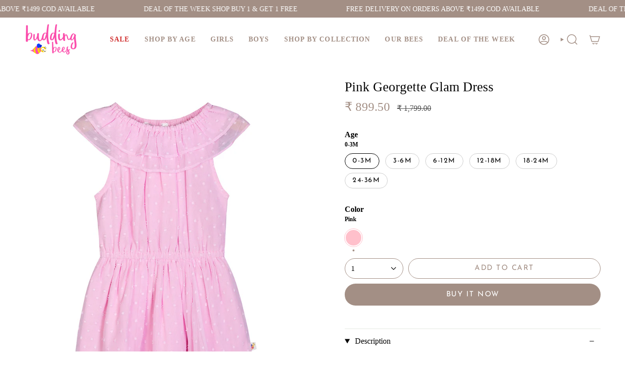

--- FILE ---
content_type: text/html; charset=utf-8
request_url: https://buddingbees.com/products/girls-pink-georgette-solid-fit-flare-dress-bb6148_0-3m
body_size: 31424
content:
<!doctype html>
<html class="no-js no-touch supports-no-cookies" lang="en">
<head>



  <!-- Gokwik theme code start -->
  <link rel="dns-prefetch" href="https://pdp.gokwik.co/">
  <link rel="dns-prefetch" href="https://api.gokwik.co">
    




  <script>
    window.gaTag = {ga4: "G-QQQCH2BY34"}
    window.merchantInfo  = {
            mid: "1924xhddfmtd",
            environment: "production",
            type: "merchantInfo",
      		storeId: "44952813724",
      		fbpixel: "789724948236762",
          }
    var productFormSelector = '';
    var cart = {"note":null,"attributes":{},"original_total_price":0,"total_price":0,"total_discount":0,"total_weight":0.0,"item_count":0,"items":[],"requires_shipping":false,"currency":"INR","items_subtotal_price":0,"cart_level_discount_applications":[],"checkout_charge_amount":0}
    var templateName = 'product'
  </script>

  <script src="https://pdp.gokwik.co/merchant-integration/build/merchant.integration.js?v4" defer></script>

<script>
    if ('$' && '$' !== 'undefined') {
        const script = document.createElement('script');
        script.src = "https://www.googletagmanager.com/gtag/js?id="+ window.gaTag.ga4;
        script.defer = true;
        document.head.appendChild(script);
        window.dataLayer = window.dataLayer || [];
        function gtag(){dataLayer.push(arguments);}
        gtag('js', new Date());
        gtag('config', window.gaTag.ga4 ,{ 'groups': 'GA4','debug_mode':true });
    }
  </script>



  <script>
    window.addEventListener('gokwikLoaded', e => {
    var buyNowButton = document.getElementById('gokwik-buy-now');
if (buyNowButton) {
    buyNowButton.disabled = false;
    buyNowButton.classList.remove('disabled');
}
      var gokwikCheckoutButtons = document.querySelectorAll('.gokwik-checkout button');
gokwikCheckoutButtons.forEach(function(button) {
    button.disabled = false;
    button.classList.remove('disabled');
});
    //Do Not Touch This Line
    let clicked = false;
    let gokwikAdsID = "";
    const gokwikCheckoutEnable = (arrayOfElement) => {
      if (arrayOfElement.length === 0) return null;
      if (arrayOfElement.length > 1) {
        arrayOfElement.forEach(data => {
          if (data) {
            let targetElement = document.querySelectorAll(data);
            if (targetElement.length >= 1) {
              targetElement.forEach(element => {
                
                element.addEventListener("click", () => {
                  if (!clicked && gokwikAdsID) {
                    clicked = true;
                    gtag('event', 'conversion', {
                      'send_to': gokwikAdsID.toString().trim(),
                      'value': 0.0,
                      'currency': '',
                      'transaction_id': ''
                    });
                  }
                });
              });
            }
          }
        });
      }
    };
    gokwikCheckoutEnable(["#gokwik-buy-now",".gokwik-checkout button"])
    gokwikSdk.on('modal_closed', ()=>{
        clicked = false;
    })

    const targetElement = document.querySelector("body");
      function debounce(func, delay) {
        let timeoutId;
        return function () {
          const context = this;
          const args = arguments;
          clearTimeout(timeoutId);
          timeoutId = setTimeout(function () {
            func.apply(context, args);
          }, delay);
        };
      }

      const observer = new MutationObserver(() => {
       const addToCartButton = document.querySelector("button[name='add']");
const gokwikBuyNowButton = document.getElementById('gokwik-buy-now');

if (addToCartButton && addToCartButton.disabled) {
    gokwikBuyNowButton?.setAttribute('disabled', 'disabled');
} else {
    gokwikBuyNowButton?.removeAttribute('disabled');
}
        debouncedMyTimer();
      });

      const debouncedMyTimer = debounce(() => {
        observer.disconnect();
        //Do Not Touch this function
    
        gokwikCheckoutEnable(["#gokwik-buy-now",".gokwik-checkout button"])
        var gokwikCheckoutButtons = document.querySelectorAll('.gokwik-checkout button');
gokwikCheckoutButtons.forEach(function(button) {
    button.disabled = false;
    button.classList.remove('disabled');
});
        observer.observe(targetElement, { childList: true, subtree: true });
      }, 700);

      const config = { childList: true, subtree: true };
      observer.observe(targetElement, config);
    });
  </script>



<style>
  
  .gokwik-checkout {
    width: 100%;
    display: flex;
    justify-content: center;
    flex-direction: column;
    align-items: end;
    margin-bottom: 10px;
  }
  .gokwik-checkout button {
    max-width:100%;
    width: 100%;
    border: none;
    display: flex;
    justify-content: center;
    align-items: center;
    background: #a38f85;
    position: relative;
    cursor: pointer;
    border-radius: 2.5rem;
    padding: 5px 10px;
    height:45px;
  }
  #gokwik-buy-now.disabled, .gokwik-disabled{
    opacity:0.5;
    cursor: not-allowed;
    }
    .gokwik-checkout button:focus {
    outline: none;
  }
  .gokwik-checkout button > span {
    display: flex;
  }
  .gokwik-checkout button > span.btn-text {
    display: flex;
    flex-direction: column;
    color: #ffffff;
    align-items: flex-start;
  }
  .gokwik-checkout button > span.btn-text > span:last-child {
  	padding-top: 2px;
      font-size: 10px;
      line-height: 10px;
      text-transform: initial;
  }
  .gokwik-checkout button > span.btn-text > span:first-child {
     font-size: 15px;
  }
  .gokwik-checkout button > span.pay-opt-icon img:first-child {
    margin-right: 10px;
    margin-left: 10px;
  }
  /*   Additional */
  .gokwik-checkout button.disabled{
    opacity:0.5;
    cursor: not-allowed;
    }
  .gokwik-checkout button.disabled .addloadr#btn-loader{
     display: flex!important;
  }
    #gokwik-buy-now.disabled .addloadr#btn-loader{
     display: flex!important;
  }
      #gokwik-buy-now:disabled{
     cursor: not-allowed;
  }






  

  
   #gokwik-buy-now {
     background: #a38f85;
     width: 100%;
     color: #ffffff;
     cursor: pointer;
     line-height: 1;
     border: none;
     padding: 15px 10px;
     font-size: 15px;
      margin-bottom: 10px;
     position:relative;
   }


  
  /* Loader CSS */
    #btn-loader{
      display: none;
      position: absolute;
      top: 0;
      bottom: 0;
      left: 0;
      right: 0;
      justify-content: center;
      align-items: center;
      background:#a38f85;
      border-radius:2.5rem;

    }

  .cir-loader,
  .cir-loader:after {
    border-radius: 50%;
    width: 35px;
    height: 35px;
  }
  .cir-loader {
    margin: 6px auto;
    font-size: 10px;
    position: relative;
    text-indent: -9999em;
    border-top: 0.5em solid rgba(255, 255, 255, 0.2);
    border-right: 0.5em solid rgba(255, 255, 255, 0.2);
    border-bottom: 0.5em solid rgba(255, 255, 255, 0.2);
    border-left: 0.5em solid #ffffff;
    -webkit-transform: translateZ(0);
    -ms-transform: translateZ(0);
    transform: translateZ(0);
    -webkit-animation: load8 1.1s infinite linear;
    animation: load8 1.1s infinite linear;
  }
  @-webkit-keyframes load8 {
    0% {
      -webkit-transform: rotate(0deg);
      transform: rotate(0deg);
    }
    100% {
      -webkit-transform: rotate(360deg);
      transform: rotate(360deg);
    }
  }
  @keyframes load8 {
    0% {
      -webkit-transform: rotate(0deg);
      transform: rotate(0deg);
    }
    100% {
      -webkit-transform: rotate(360deg);
      transform: rotate(360deg);
    }
  }
</style>



 <!-- Gokwik theme code End -->


  
<script>
window.KiwiSizing = window.KiwiSizing === undefined ? {} : window.KiwiSizing;
KiwiSizing.shop = "budding-bees.myshopify.com";


KiwiSizing.data = {
  collections: "290315010204,291946987676,222483284124,295361052828,276219003036,276219166876",
  tags: "Age_0-3M,buy-girls-wear,Category_Dresses,Color-pink,Gender_Girls,Girls Pink Georgette Solid Fit \u0026 Flare Dress,Group_Infants,Solid Fit \u0026 Flare Dress,SS'22,Type_Dresses",
  product: "7516530540700",
  vendor: "Budding Bees",
  type: "Dresses",
  title: "Pink Georgette Glam Dress",
  images: ["\/\/buddingbees.com\/cdn\/shop\/products\/BB6148.1jpg.jpg?v=1670947194","\/\/buddingbees.com\/cdn\/shop\/products\/BB6148.2jpg.jpg?v=1670947195","\/\/buddingbees.com\/cdn\/shop\/products\/BB6148.3jpg.jpg?v=1670947195"],
  options: [{"name":"Age","position":1,"values":["0-3M","3-6M","6-12M","12-18M","18-24M","24-36M"]},{"name":"Color","position":2,"values":["Pink"]}],
  variants: [{"id":42225619042460,"title":"0-3M \/ Pink","option1":"0-3M","option2":"Pink","option3":null,"sku":"BB6148_0-3M","requires_shipping":true,"taxable":true,"featured_image":{"id":35320380915868,"product_id":7516530540700,"position":1,"created_at":"2022-12-13T21:29:53+05:30","updated_at":"2022-12-13T21:29:54+05:30","alt":"Girls Pink Georgette Solid Fit \u0026 Flare Dress","width":1080,"height":1440,"src":"\/\/buddingbees.com\/cdn\/shop\/products\/BB6148.1jpg.jpg?v=1670947194","variant_ids":[42225619042460,42225619075228,42225619107996,42225619140764,42225619173532,42225619206300]},"available":true,"name":"Pink Georgette Glam Dress - 0-3M \/ Pink","public_title":"0-3M \/ Pink","options":["0-3M","Pink"],"price":89950,"weight":0,"compare_at_price":179900,"inventory_management":"shopify","barcode":null,"featured_media":{"alt":"Girls Pink Georgette Solid Fit \u0026 Flare Dress","id":27686824575132,"position":1,"preview_image":{"aspect_ratio":0.75,"height":1440,"width":1080,"src":"\/\/buddingbees.com\/cdn\/shop\/products\/BB6148.1jpg.jpg?v=1670947194"}},"requires_selling_plan":false,"selling_plan_allocations":[]},{"id":42225619075228,"title":"3-6M \/ Pink","option1":"3-6M","option2":"Pink","option3":null,"sku":"BB6148_3-6M","requires_shipping":true,"taxable":true,"featured_image":{"id":35320380915868,"product_id":7516530540700,"position":1,"created_at":"2022-12-13T21:29:53+05:30","updated_at":"2022-12-13T21:29:54+05:30","alt":"Girls Pink Georgette Solid Fit \u0026 Flare Dress","width":1080,"height":1440,"src":"\/\/buddingbees.com\/cdn\/shop\/products\/BB6148.1jpg.jpg?v=1670947194","variant_ids":[42225619042460,42225619075228,42225619107996,42225619140764,42225619173532,42225619206300]},"available":true,"name":"Pink Georgette Glam Dress - 3-6M \/ Pink","public_title":"3-6M \/ Pink","options":["3-6M","Pink"],"price":89950,"weight":0,"compare_at_price":179900,"inventory_management":"shopify","barcode":null,"featured_media":{"alt":"Girls Pink Georgette Solid Fit \u0026 Flare Dress","id":27686824575132,"position":1,"preview_image":{"aspect_ratio":0.75,"height":1440,"width":1080,"src":"\/\/buddingbees.com\/cdn\/shop\/products\/BB6148.1jpg.jpg?v=1670947194"}},"requires_selling_plan":false,"selling_plan_allocations":[]},{"id":42225619107996,"title":"6-12M \/ Pink","option1":"6-12M","option2":"Pink","option3":null,"sku":"BB6148_6-12M","requires_shipping":true,"taxable":true,"featured_image":{"id":35320380915868,"product_id":7516530540700,"position":1,"created_at":"2022-12-13T21:29:53+05:30","updated_at":"2022-12-13T21:29:54+05:30","alt":"Girls Pink Georgette Solid Fit \u0026 Flare Dress","width":1080,"height":1440,"src":"\/\/buddingbees.com\/cdn\/shop\/products\/BB6148.1jpg.jpg?v=1670947194","variant_ids":[42225619042460,42225619075228,42225619107996,42225619140764,42225619173532,42225619206300]},"available":true,"name":"Pink Georgette Glam Dress - 6-12M \/ Pink","public_title":"6-12M \/ Pink","options":["6-12M","Pink"],"price":89950,"weight":0,"compare_at_price":179900,"inventory_management":"shopify","barcode":null,"featured_media":{"alt":"Girls Pink Georgette Solid Fit \u0026 Flare Dress","id":27686824575132,"position":1,"preview_image":{"aspect_ratio":0.75,"height":1440,"width":1080,"src":"\/\/buddingbees.com\/cdn\/shop\/products\/BB6148.1jpg.jpg?v=1670947194"}},"requires_selling_plan":false,"selling_plan_allocations":[]},{"id":42225619140764,"title":"12-18M \/ Pink","option1":"12-18M","option2":"Pink","option3":null,"sku":"BB6148_12-18M","requires_shipping":true,"taxable":true,"featured_image":{"id":35320380915868,"product_id":7516530540700,"position":1,"created_at":"2022-12-13T21:29:53+05:30","updated_at":"2022-12-13T21:29:54+05:30","alt":"Girls Pink Georgette Solid Fit \u0026 Flare Dress","width":1080,"height":1440,"src":"\/\/buddingbees.com\/cdn\/shop\/products\/BB6148.1jpg.jpg?v=1670947194","variant_ids":[42225619042460,42225619075228,42225619107996,42225619140764,42225619173532,42225619206300]},"available":true,"name":"Pink Georgette Glam Dress - 12-18M \/ Pink","public_title":"12-18M \/ Pink","options":["12-18M","Pink"],"price":89950,"weight":0,"compare_at_price":179900,"inventory_management":"shopify","barcode":null,"featured_media":{"alt":"Girls Pink Georgette Solid Fit \u0026 Flare Dress","id":27686824575132,"position":1,"preview_image":{"aspect_ratio":0.75,"height":1440,"width":1080,"src":"\/\/buddingbees.com\/cdn\/shop\/products\/BB6148.1jpg.jpg?v=1670947194"}},"requires_selling_plan":false,"selling_plan_allocations":[]},{"id":42225619173532,"title":"18-24M \/ Pink","option1":"18-24M","option2":"Pink","option3":null,"sku":"BB6148_18-24M","requires_shipping":true,"taxable":true,"featured_image":{"id":35320380915868,"product_id":7516530540700,"position":1,"created_at":"2022-12-13T21:29:53+05:30","updated_at":"2022-12-13T21:29:54+05:30","alt":"Girls Pink Georgette Solid Fit \u0026 Flare Dress","width":1080,"height":1440,"src":"\/\/buddingbees.com\/cdn\/shop\/products\/BB6148.1jpg.jpg?v=1670947194","variant_ids":[42225619042460,42225619075228,42225619107996,42225619140764,42225619173532,42225619206300]},"available":true,"name":"Pink Georgette Glam Dress - 18-24M \/ Pink","public_title":"18-24M \/ Pink","options":["18-24M","Pink"],"price":89950,"weight":0,"compare_at_price":179900,"inventory_management":"shopify","barcode":null,"featured_media":{"alt":"Girls Pink Georgette Solid Fit \u0026 Flare Dress","id":27686824575132,"position":1,"preview_image":{"aspect_ratio":0.75,"height":1440,"width":1080,"src":"\/\/buddingbees.com\/cdn\/shop\/products\/BB6148.1jpg.jpg?v=1670947194"}},"requires_selling_plan":false,"selling_plan_allocations":[]},{"id":42225619206300,"title":"24-36M \/ Pink","option1":"24-36M","option2":"Pink","option3":null,"sku":"BB6148_24-36M","requires_shipping":true,"taxable":true,"featured_image":{"id":35320380915868,"product_id":7516530540700,"position":1,"created_at":"2022-12-13T21:29:53+05:30","updated_at":"2022-12-13T21:29:54+05:30","alt":"Girls Pink Georgette Solid Fit \u0026 Flare Dress","width":1080,"height":1440,"src":"\/\/buddingbees.com\/cdn\/shop\/products\/BB6148.1jpg.jpg?v=1670947194","variant_ids":[42225619042460,42225619075228,42225619107996,42225619140764,42225619173532,42225619206300]},"available":true,"name":"Pink Georgette Glam Dress - 24-36M \/ Pink","public_title":"24-36M \/ Pink","options":["24-36M","Pink"],"price":89950,"weight":0,"compare_at_price":179900,"inventory_management":"shopify","barcode":null,"featured_media":{"alt":"Girls Pink Georgette Solid Fit \u0026 Flare Dress","id":27686824575132,"position":1,"preview_image":{"aspect_ratio":0.75,"height":1440,"width":1080,"src":"\/\/buddingbees.com\/cdn\/shop\/products\/BB6148.1jpg.jpg?v=1670947194"}},"requires_selling_plan":false,"selling_plan_allocations":[]}],
};

</script>
    <meta charset="UTF-8">
  <meta http-equiv="X-UA-Compatible" content="IE=edge">
  <meta name="viewport" content="width=device-width, initial-scale=1.0">
  <meta name="theme-color" content="#000000">
  <link rel="canonical" href="https://buddingbees.com/products/girls-pink-georgette-solid-fit-flare-dress-bb6148_0-3m">
  <link rel="preconnect" href="https://cdn.shopify.com" crossorigin>
  <!-- ======================= Broadcast Theme V5.1.3 ========================= --><link href="//buddingbees.com/cdn/shop/t/25/assets/theme.css?v=20198457973566744091741783237" as="style" rel="preload">
  <link href="//buddingbees.com/cdn/shop/t/25/assets/vendor.js?v=93779096473886333451740123806" as="script" rel="preload">
  <link href="//buddingbees.com/cdn/shop/t/25/assets/theme.js?v=76068313012163680871740123806" as="script" rel="preload">


  <!-- Title and description ================================================ -->
  
  <title>
    
    Pink Georgette Glam Dress
    
    
    
      &ndash; Budding Bees
    
  </title>

  
    <meta name="description" content="Elevate your little princess&#39;s style with our Girls Pink Georgette Solid Fit &amp; Flare Dress. Made with delicate georgette fabric, it exudes grace and charm. Hand or machine wash for convenience. Get it delivered in just 5-7 working days. Unleash her inner fashionista with this enchanting dress!">
  

  <meta property="og:site_name" content="Budding Bees">
<meta property="og:url" content="https://buddingbees.com/products/girls-pink-georgette-solid-fit-flare-dress-bb6148_0-3m">
<meta property="og:title" content="Pink Georgette Glam Dress">
<meta property="og:type" content="product">
<meta property="og:description" content="Elevate your little princess&#39;s style with our Girls Pink Georgette Solid Fit &amp; Flare Dress. Made with delicate georgette fabric, it exudes grace and charm. Hand or machine wash for convenience. Get it delivered in just 5-7 working days. Unleash her inner fashionista with this enchanting dress!"><meta property="og:image" content="http://buddingbees.com/cdn/shop/products/BB6148.1jpg.jpg?v=1670947194">
  <meta property="og:image:secure_url" content="https://buddingbees.com/cdn/shop/products/BB6148.1jpg.jpg?v=1670947194">
  <meta property="og:image:width" content="1080">
  <meta property="og:image:height" content="1440"><meta property="og:price:amount" content="899.50">
  <meta property="og:price:currency" content="INR"><meta name="twitter:card" content="summary_large_image">
<meta name="twitter:title" content="Pink Georgette Glam Dress">
<meta name="twitter:description" content="Elevate your little princess&#39;s style with our Girls Pink Georgette Solid Fit &amp; Flare Dress. Made with delicate georgette fabric, it exudes grace and charm. Hand or machine wash for convenience. Get it delivered in just 5-7 working days. Unleash her inner fashionista with this enchanting dress!">

  <!-- CSS ================================================================== -->

  <link href="//buddingbees.com/cdn/shop/t/25/assets/font-settings.css?v=107303165634865788901759334032" rel="stylesheet" type="text/css" media="all" />

  
<style data-shopify>

:root {--scrollbar-width: 0px;





--COLOR-VIDEO-BG: #f2f2f2;
--COLOR-BG-BRIGHTER: #f2f2f2;--COLOR-BG: #ffffff;--COLOR-BG-ALPHA-25: rgba(255, 255, 255, 0.25);
--COLOR-BG-TRANSPARENT: rgba(255, 255, 255, 0);
--COLOR-BG-SECONDARY: #f8f7f3;
--COLOR-BG-SECONDARY-LIGHTEN: #ffffff;
--COLOR-BG-RGB: 255, 255, 255;

--COLOR-TEXT-DARK: #000000;
--COLOR-TEXT: #000000;
--COLOR-TEXT-LIGHT: #4d4d4d;


/* === Opacity shades of grey ===*/
--COLOR-A5:  rgba(0, 0, 0, 0.05);
--COLOR-A10: rgba(0, 0, 0, 0.1);
--COLOR-A15: rgba(0, 0, 0, 0.15);
--COLOR-A20: rgba(0, 0, 0, 0.2);
--COLOR-A25: rgba(0, 0, 0, 0.25);
--COLOR-A30: rgba(0, 0, 0, 0.3);
--COLOR-A35: rgba(0, 0, 0, 0.35);
--COLOR-A40: rgba(0, 0, 0, 0.4);
--COLOR-A45: rgba(0, 0, 0, 0.45);
--COLOR-A50: rgba(0, 0, 0, 0.5);
--COLOR-A55: rgba(0, 0, 0, 0.55);
--COLOR-A60: rgba(0, 0, 0, 0.6);
--COLOR-A65: rgba(0, 0, 0, 0.65);
--COLOR-A70: rgba(0, 0, 0, 0.7);
--COLOR-A75: rgba(0, 0, 0, 0.75);
--COLOR-A80: rgba(0, 0, 0, 0.8);
--COLOR-A85: rgba(0, 0, 0, 0.85);
--COLOR-A90: rgba(0, 0, 0, 0.9);
--COLOR-A95: rgba(0, 0, 0, 0.95);

--COLOR-BORDER: rgb(228, 233, 225);
--COLOR-BORDER-LIGHT: #eff2ed;
--COLOR-BORDER-HAIRLINE: #f7f7f7;
--COLOR-BORDER-DARK: #afbea6;/* === Bright color ===*/
--COLOR-PRIMARY: #000000;
--COLOR-PRIMARY-HOVER: #000000;
--COLOR-PRIMARY-FADE: rgba(0, 0, 0, 0.05);
--COLOR-PRIMARY-FADE-HOVER: rgba(0, 0, 0, 0.1);
--COLOR-PRIMARY-LIGHT: #4d4d4d;--COLOR-PRIMARY-OPPOSITE: #ffffff;



/* === link Color ===*/
--COLOR-LINK: #a38f85;
--COLOR-LINK-HOVER: rgba(163, 143, 133, 0.7);
--COLOR-LINK-FADE: rgba(163, 143, 133, 0.05);
--COLOR-LINK-FADE-HOVER: rgba(163, 143, 133, 0.1);--COLOR-LINK-OPPOSITE: #ffffff;


/* === Product grid sale tags ===*/
--COLOR-SALE-BG: #a38f85;
--COLOR-SALE-TEXT: #ffffff;--COLOR-SALE-TEXT-SECONDARY: #a38f85;

/* === Product grid badges ===*/
--COLOR-BADGE-BG: #f5f2e2;
--COLOR-BADGE-TEXT: #1e6c53;

/* === Product sale color ===*/
--COLOR-SALE: #a38f85;

/* === Gray background on Product grid items ===*/--filter-bg: 1.0;/* === Helper colors for form error states ===*/
--COLOR-ERROR: #721C24;
--COLOR-ERROR-BG: #F8D7DA;
--COLOR-ERROR-BORDER: #F5C6CB;



  --RADIUS: 300px;
  --RADIUS-SELECT: 22px;

--COLOR-HEADER-BG: #a38f85;--COLOR-HEADER-BG-TRANSPARENT: rgba(163, 143, 133, 0);
--COLOR-HEADER-LINK: #a38f85;
--COLOR-HEADER-LINK-HOVER: rgba(163, 143, 133, 0.7);

--COLOR-MENU-BG: #ffffff;
--COLOR-MENU-LINK: #a38f85;
--COLOR-MENU-LINK-HOVER: rgba(163, 143, 133, 0.7);
--COLOR-SUBMENU-BG: #ffffff;
--COLOR-SUBMENU-LINK: #a38f85;
--COLOR-SUBMENU-LINK-HOVER: rgba(163, 143, 133, 0.7);
--COLOR-SUBMENU-TEXT-LIGHT: #bfb1aa;
--COLOR-MENU-TRANSPARENT: #ffffff;
--COLOR-MENU-TRANSPARENT-HOVER: rgba(255, 255, 255, 0.7);

--COLOR-FOOTER-BG: #e7d7c9;
--COLOR-FOOTER-TEXT: #000000;
--COLOR-FOOTER-TEXT-A35: rgba(0, 0, 0, 0.35);
--COLOR-FOOTER-TEXT-A75: rgba(0, 0, 0, 0.75);
--COLOR-FOOTER-LINK: #fafafa;
--COLOR-FOOTER-LINK-HOVER: rgba(250, 250, 250, 0.7);
--COLOR-FOOTER-BORDER: #fafafa;

--TRANSPARENT: rgba(255, 255, 255, 0);

/* === Default overlay opacity ===*/
--overlay-opacity: 0;
--underlay-opacity: 1;
--underlay-bg: rgba(0,0,0,0.4);

/* === Custom Cursor ===*/
--ICON-ZOOM-IN: url( "//buddingbees.com/cdn/shop/t/25/assets/icon-zoom-in.svg?v=182473373117644429561740123806" );
--ICON-ZOOM-OUT: url( "//buddingbees.com/cdn/shop/t/25/assets/icon-zoom-out.svg?v=101497157853986683871740123806" );

/* === Custom Icons ===*/


  
  --ICON-ADD-BAG: url( "//buddingbees.com/cdn/shop/t/25/assets/icon-add-bag-medium.svg?v=139170916092727621901740123806" );
  --ICON-ADD-CART: url( "//buddingbees.com/cdn/shop/t/25/assets/icon-add-cart-medium.svg?v=57635405022452982901740123806" );
  --ICON-ARROW-LEFT: url( "//buddingbees.com/cdn/shop/t/25/assets/icon-arrow-left-medium.svg?v=98614866157451683461740123806" );
  --ICON-ARROW-RIGHT: url( "//buddingbees.com/cdn/shop/t/25/assets/icon-arrow-right-medium.svg?v=127385474140982877711740123806" );
  --ICON-SELECT: url("//buddingbees.com/cdn/shop/t/25/assets/icon-select-medium.svg?4773");


--PRODUCT-GRID-ASPECT-RATIO: 150.0%;

/* === Typography ===*/
--FONT-WEIGHT-BODY: 400;
--FONT-WEIGHT-BODY-BOLD: 700;

--FONT-STACK-BODY: Garamond, Baskerville, Caslon, serif;
--FONT-STYLE-BODY: normal;
--FONT-STYLE-BODY-ITALIC: italic;
--FONT-ADJUST-BODY: 1.0;

--FONT-WEIGHT-HEADING: 400;
--FONT-WEIGHT-HEADING-BOLD: 700;

--FONT-STACK-HEADING: Garamond, Baskerville, Caslon, serif;
--FONT-STYLE-HEADING: normal;
--FONT-STYLE-HEADING-ITALIC: italic;
--FONT-ADJUST-HEADING: 1.0;

--FONT-STACK-NAV: Garamond, Baskerville, Caslon, serif;
--FONT-STYLE-NAV: normal;
--FONT-STYLE-NAV-ITALIC: italic;
--FONT-ADJUST-NAV: 1.0;

--FONT-WEIGHT-NAV: 400;
--FONT-WEIGHT-NAV-BOLD: 700;

--FONT-SIZE-BASE: 1.0rem;
--FONT-SIZE-BASE-PERCENT: 1.0;

/* === Parallax ===*/
--PARALLAX-STRENGTH-MIN: 120.0%;
--PARALLAX-STRENGTH-MAX: 130.0%;--COLUMNS: 4;
--COLUMNS-MEDIUM: 3;
--COLUMNS-SMALL: 2;
--COLUMNS-MOBILE: 1;--LAYOUT-OUTER: 50px;
  --LAYOUT-GUTTER: 32px;
  --LAYOUT-OUTER-MEDIUM: 30px;
  --LAYOUT-GUTTER-MEDIUM: 22px;
  --LAYOUT-OUTER-SMALL: 16px;
  --LAYOUT-GUTTER-SMALL: 16px;--base-animation-delay: 0ms;
--line-height-normal: 1.375; /* Equals to line-height: normal; */--SIDEBAR-WIDTH: 288px;
  --SIDEBAR-WIDTH-MEDIUM: 258px;--DRAWER-WIDTH: 380px;--ICON-STROKE-WIDTH: 1.5px;/* === Button General ===*/
--BTN-FONT-STACK: "Josefin Sans", sans-serif;
--BTN-FONT-WEIGHT: 400;
--BTN-FONT-STYLE: normal;
--BTN-FONT-SIZE: 15px;

--BTN-LETTER-SPACING: 0.1em;
--BTN-UPPERCASE: uppercase;
--BTN-TEXT-ARROW-OFFSET: -1px;

/* === Button Primary ===*/
--BTN-PRIMARY-BORDER-COLOR: #a38f85;
--BTN-PRIMARY-BG-COLOR: #a38f85;
--BTN-PRIMARY-TEXT-COLOR: #ffffff;


  --BTN-PRIMARY-BG-COLOR-BRIGHTER: #988276;


/* === Button Secondary ===*/
--BTN-SECONDARY-BORDER-COLOR: #e7d7c9;
--BTN-SECONDARY-BG-COLOR: #e7d7c9;
--BTN-SECONDARY-TEXT-COLOR: #000000;


  --BTN-SECONDARY-BG-COLOR-BRIGHTER: #dfcab7;


/* === Button White ===*/
--TEXT-BTN-BORDER-WHITE: #fff;
--TEXT-BTN-BG-WHITE: #fff;
--TEXT-BTN-WHITE: #000;
--TEXT-BTN-BG-WHITE-BRIGHTER: #f2f2f2;

/* === Button Black ===*/
--TEXT-BTN-BG-BLACK: #000;
--TEXT-BTN-BORDER-BLACK: #000;
--TEXT-BTN-BLACK: #fff;
--TEXT-BTN-BG-BLACK-BRIGHTER: #1a1a1a;

/* === Cart Gradient ===*/


  --FREE-SHIPPING-GRADIENT: linear-gradient(57deg, rgba(255, 56, 114, 1) 1%, rgba(255, 128, 0, 1) 46%, rgba(255, 203, 51, 1) 83%);


}

::backdrop {
  --underlay-opacity: 1;
  --underlay-bg: rgba(0,0,0,0.4);
}
</style>


  <link href="//buddingbees.com/cdn/shop/t/25/assets/theme.css?v=20198457973566744091741783237" rel="stylesheet" type="text/css" media="all" />
<link href="//buddingbees.com/cdn/shop/t/25/assets/swatches.css?v=157844926215047500451740123806" as="style" rel="preload">
    <link href="//buddingbees.com/cdn/shop/t/25/assets/swatches.css?v=157844926215047500451740123806" rel="stylesheet" type="text/css" media="all" />
<style data-shopify>.swatches {
    --beige: #F5F5DC;--black: #000000;--blue: #0000FF;--cream: #FFFDD0;--green: #008000;--grey: #808080;--lavender: #E6E6FA;--multicolor: linear-gradient(90deg, #FFB3B3, #FFEB99, #A8D5BA, #A7D3E8, #D4A5D3);;--multi: linear-gradient(90deg, #FFB3B3, #FFEB99, #A8D5BA, #A7D3E8, #D4A5D3);;--mustard: #FFDB58;--navy-blue: #000080;--off-white: #F8F8FF;--orange: #FFA500;--peach: #FFCBA4;--pink: #FFC0CB;--purple: #800080;--red: #FF0000;--white: #FFFFFF;--yellow: #FFFF00;--white-blue: linear-gradient(45deg, #F5F5F5 50%, #0000FF 50%);;--white-red: linear-gradient(45deg, #F5F5F5 50%, #FF0000 50%);;
  }</style>
<script>
    if (window.navigator.userAgent.indexOf('MSIE ') > 0 || window.navigator.userAgent.indexOf('Trident/') > 0) {
      document.documentElement.className = document.documentElement.className + ' ie';

      var scripts = document.getElementsByTagName('script')[0];
      var polyfill = document.createElement("script");
      polyfill.defer = true;
      polyfill.src = "//buddingbees.com/cdn/shop/t/25/assets/ie11.js?v=144489047535103983231740123806";

      scripts.parentNode.insertBefore(polyfill, scripts);
    } else {
      document.documentElement.className = document.documentElement.className.replace('no-js', 'js');
    }

    document.documentElement.style.setProperty('--scrollbar-width', `${getScrollbarWidth()}px`);

    function getScrollbarWidth() {
      // Creating invisible container
      const outer = document.createElement('div');
      outer.style.visibility = 'hidden';
      outer.style.overflow = 'scroll'; // forcing scrollbar to appear
      outer.style.msOverflowStyle = 'scrollbar'; // needed for WinJS apps
      document.documentElement.appendChild(outer);

      // Creating inner element and placing it in the container
      const inner = document.createElement('div');
      outer.appendChild(inner);

      // Calculating difference between container's full width and the child width
      const scrollbarWidth = outer.offsetWidth - inner.offsetWidth;

      // Removing temporary elements from the DOM
      outer.parentNode.removeChild(outer);

      return scrollbarWidth;
    }

    let root = '/';
    if (root[root.length - 1] !== '/') {
      root = root + '/';
    }

    window.theme = {
      routes: {
        root: root,
        cart_url: '/cart',
        cart_add_url: '/cart/add',
        cart_change_url: '/cart/change',
        product_recommendations_url: '/recommendations/products',
        predictive_search_url: '/search/suggest',
        addresses_url: '/account/addresses'
      },
      assets: {
        photoswipe: '//buddingbees.com/cdn/shop/t/25/assets/photoswipe.js?v=162613001030112971491740123806',
        smoothscroll: '//buddingbees.com/cdn/shop/t/25/assets/smoothscroll.js?v=37906625415260927261740123806',
      },
      strings: {
        addToCart: "Add to cart",
        cartAcceptanceError: "You must accept our terms and conditions.",
        soldOut: "Sold Out",
        from: "From",
        preOrder: "Pre-order",
        sale: "Sale",
        subscription: "Subscription",
        unavailable: "Unavailable",
        unitPrice: "Unit price",
        unitPriceSeparator: "per",
        shippingCalcSubmitButton: "Calculate shipping",
        shippingCalcSubmitButtonDisabled: "Calculating...",
        selectValue: "Select value",
        selectColor: "Select color",
        oneColor: "color",
        otherColor: "colors",
        upsellAddToCart: "Add",
        free: "Free",
        swatchesColor: "Color, Colour"
      },
      settings: {
        customerLoggedIn: null ? true : false,
        cartDrawerEnabled: true,
        enableQuickAdd: true,
        enableAnimations: true,
        variantOnSale: true,
      },
      moneyFormat: false ? "\u003cspan class=money\u003e₹ {{amount}}\u003c\/span\u003e" : "\u003cspan class=money\u003e₹ {{amount}}\u003c\/span\u003e",
      moneyWithoutCurrencyFormat: "\u003cspan class=money\u003e₹ {{amount}}\u003c\/span\u003e",
      moneyWithCurrencyFormat: "\u003cspan class=money\u003e₹ {{amount}}\u003c\/span\u003e",
      subtotal: 0,
      info: {
        name: 'broadcast'
      },
      version: '5.1.3'
    };

    if (window.performance) {
      window.performance.mark('init');
    } else {
      window.fastNetworkAndCPU = false;
    }
  </script>

  
    <script src="//buddingbees.com/cdn/shopifycloud/storefront/assets/themes_support/shopify_common-5f594365.js" defer="defer"></script>
  

  <!-- Theme Javascript ============================================================== -->
  <script src="//buddingbees.com/cdn/shop/t/25/assets/vendor.js?v=93779096473886333451740123806" defer="defer"></script>
  <script src="//buddingbees.com/cdn/shop/t/25/assets/theme.js?v=76068313012163680871740123806" defer="defer"></script><!-- Shopify app scripts =========================================================== -->

  <script>window.performance && window.performance.mark && window.performance.mark('shopify.content_for_header.start');</script><meta id="shopify-digital-wallet" name="shopify-digital-wallet" content="/44952813724/digital_wallets/dialog">
<link rel="alternate" type="application/json+oembed" href="https://buddingbees.com/products/girls-pink-georgette-solid-fit-flare-dress-bb6148_0-3m.oembed">
<script async="async" src="/checkouts/internal/preloads.js?locale=en-IN"></script>
<script id="shopify-features" type="application/json">{"accessToken":"8bc9a76490d68a98aa4556e99db69dea","betas":["rich-media-storefront-analytics"],"domain":"buddingbees.com","predictiveSearch":true,"shopId":44952813724,"locale":"en"}</script>
<script>var Shopify = Shopify || {};
Shopify.shop = "budding-bees.myshopify.com";
Shopify.locale = "en";
Shopify.currency = {"active":"INR","rate":"1.0"};
Shopify.country = "IN";
Shopify.theme = {"name":"GOKWIK","id":141226541212,"schema_name":"Broadcast","schema_version":"5.1.3","theme_store_id":868,"role":"main"};
Shopify.theme.handle = "null";
Shopify.theme.style = {"id":null,"handle":null};
Shopify.cdnHost = "buddingbees.com/cdn";
Shopify.routes = Shopify.routes || {};
Shopify.routes.root = "/";</script>
<script type="module">!function(o){(o.Shopify=o.Shopify||{}).modules=!0}(window);</script>
<script>!function(o){function n(){var o=[];function n(){o.push(Array.prototype.slice.apply(arguments))}return n.q=o,n}var t=o.Shopify=o.Shopify||{};t.loadFeatures=n(),t.autoloadFeatures=n()}(window);</script>
<script id="shop-js-analytics" type="application/json">{"pageType":"product"}</script>
<script defer="defer" async type="module" src="//buddingbees.com/cdn/shopifycloud/shop-js/modules/v2/client.init-shop-cart-sync_Bc8-qrdt.en.esm.js"></script>
<script defer="defer" async type="module" src="//buddingbees.com/cdn/shopifycloud/shop-js/modules/v2/chunk.common_CmNk3qlo.esm.js"></script>
<script type="module">
  await import("//buddingbees.com/cdn/shopifycloud/shop-js/modules/v2/client.init-shop-cart-sync_Bc8-qrdt.en.esm.js");
await import("//buddingbees.com/cdn/shopifycloud/shop-js/modules/v2/chunk.common_CmNk3qlo.esm.js");

  window.Shopify.SignInWithShop?.initShopCartSync?.({"fedCMEnabled":true,"windoidEnabled":true});

</script>
<script>(function() {
  var isLoaded = false;
  function asyncLoad() {
    if (isLoaded) return;
    isLoaded = true;
    var urls = ["https:\/\/www.risingsigma.com\/zippy\/assets\/js\/createScript.js?shop=budding-bees.myshopify.com","https:\/\/app.kiwisizing.com\/web\/js\/dist\/kiwiSizing\/plugin\/SizingPlugin.prod.js?v=327\u0026shop=budding-bees.myshopify.com","https:\/\/cdn-spurit.com\/all-apps\/checker.js?shop=budding-bees.myshopify.com","https:\/\/cdn-bundler.nice-team.net\/app\/js\/bundler.js?shop=budding-bees.myshopify.com"];
    for (var i = 0; i < urls.length; i++) {
      var s = document.createElement('script');
      s.type = 'text/javascript';
      s.async = true;
      s.src = urls[i];
      var x = document.getElementsByTagName('script')[0];
      x.parentNode.insertBefore(s, x);
    }
  };
  if(window.attachEvent) {
    window.attachEvent('onload', asyncLoad);
  } else {
    window.addEventListener('load', asyncLoad, false);
  }
})();</script>
<script id="__st">var __st={"a":44952813724,"offset":19800,"reqid":"b4436b27-42fc-4c75-b8c2-3da0f446cc59-1761994102","pageurl":"buddingbees.com\/products\/girls-pink-georgette-solid-fit-flare-dress-bb6148_0-3m","u":"c142faee8f6b","p":"product","rtyp":"product","rid":7516530540700};</script>
<script>window.ShopifyPaypalV4VisibilityTracking = true;</script>
<script id="captcha-bootstrap">!function(){'use strict';const t='contact',e='account',n='new_comment',o=[[t,t],['blogs',n],['comments',n],[t,'customer']],c=[[e,'customer_login'],[e,'guest_login'],[e,'recover_customer_password'],[e,'create_customer']],r=t=>t.map((([t,e])=>`form[action*='/${t}']:not([data-nocaptcha='true']) input[name='form_type'][value='${e}']`)).join(','),a=t=>()=>t?[...document.querySelectorAll(t)].map((t=>t.form)):[];function s(){const t=[...o],e=r(t);return a(e)}const i='password',u='form_key',d=['recaptcha-v3-token','g-recaptcha-response','h-captcha-response',i],f=()=>{try{return window.sessionStorage}catch{return}},m='__shopify_v',_=t=>t.elements[u];function p(t,e,n=!1){try{const o=window.sessionStorage,c=JSON.parse(o.getItem(e)),{data:r}=function(t){const{data:e,action:n}=t;return t[m]||n?{data:e,action:n}:{data:t,action:n}}(c);for(const[e,n]of Object.entries(r))t.elements[e]&&(t.elements[e].value=n);n&&o.removeItem(e)}catch(o){console.error('form repopulation failed',{error:o})}}const l='form_type',E='cptcha';function T(t){t.dataset[E]=!0}const w=window,h=w.document,L='Shopify',v='ce_forms',y='captcha';let A=!1;((t,e)=>{const n=(g='f06e6c50-85a8-45c8-87d0-21a2b65856fe',I='https://cdn.shopify.com/shopifycloud/storefront-forms-hcaptcha/ce_storefront_forms_captcha_hcaptcha.v1.5.2.iife.js',D={infoText:'Protected by hCaptcha',privacyText:'Privacy',termsText:'Terms'},(t,e,n)=>{const o=w[L][v],c=o.bindForm;if(c)return c(t,g,e,D).then(n);var r;o.q.push([[t,g,e,D],n]),r=I,A||(h.body.append(Object.assign(h.createElement('script'),{id:'captcha-provider',async:!0,src:r})),A=!0)});var g,I,D;w[L]=w[L]||{},w[L][v]=w[L][v]||{},w[L][v].q=[],w[L][y]=w[L][y]||{},w[L][y].protect=function(t,e){n(t,void 0,e),T(t)},Object.freeze(w[L][y]),function(t,e,n,w,h,L){const[v,y,A,g]=function(t,e,n){const i=e?o:[],u=t?c:[],d=[...i,...u],f=r(d),m=r(i),_=r(d.filter((([t,e])=>n.includes(e))));return[a(f),a(m),a(_),s()]}(w,h,L),I=t=>{const e=t.target;return e instanceof HTMLFormElement?e:e&&e.form},D=t=>v().includes(t);t.addEventListener('submit',(t=>{const e=I(t);if(!e)return;const n=D(e)&&!e.dataset.hcaptchaBound&&!e.dataset.recaptchaBound,o=_(e),c=g().includes(e)&&(!o||!o.value);(n||c)&&t.preventDefault(),c&&!n&&(function(t){try{if(!f())return;!function(t){const e=f();if(!e)return;const n=_(t);if(!n)return;const o=n.value;o&&e.removeItem(o)}(t);const e=Array.from(Array(32),(()=>Math.random().toString(36)[2])).join('');!function(t,e){_(t)||t.append(Object.assign(document.createElement('input'),{type:'hidden',name:u})),t.elements[u].value=e}(t,e),function(t,e){const n=f();if(!n)return;const o=[...t.querySelectorAll(`input[type='${i}']`)].map((({name:t})=>t)),c=[...d,...o],r={};for(const[a,s]of new FormData(t).entries())c.includes(a)||(r[a]=s);n.setItem(e,JSON.stringify({[m]:1,action:t.action,data:r}))}(t,e)}catch(e){console.error('failed to persist form',e)}}(e),e.submit())}));const S=(t,e)=>{t&&!t.dataset[E]&&(n(t,e.some((e=>e===t))),T(t))};for(const o of['focusin','change'])t.addEventListener(o,(t=>{const e=I(t);D(e)&&S(e,y())}));const B=e.get('form_key'),M=e.get(l),P=B&&M;t.addEventListener('DOMContentLoaded',(()=>{const t=y();if(P)for(const e of t)e.elements[l].value===M&&p(e,B);[...new Set([...A(),...v().filter((t=>'true'===t.dataset.shopifyCaptcha))])].forEach((e=>S(e,t)))}))}(h,new URLSearchParams(w.location.search),n,t,e,['guest_login'])})(!0,!0)}();</script>
<script integrity="sha256-52AcMU7V7pcBOXWImdc/TAGTFKeNjmkeM1Pvks/DTgc=" data-source-attribution="shopify.loadfeatures" defer="defer" src="//buddingbees.com/cdn/shopifycloud/storefront/assets/storefront/load_feature-81c60534.js" crossorigin="anonymous"></script>
<script data-source-attribution="shopify.dynamic_checkout.dynamic.init">var Shopify=Shopify||{};Shopify.PaymentButton=Shopify.PaymentButton||{isStorefrontPortableWallets:!0,init:function(){window.Shopify.PaymentButton.init=function(){};var t=document.createElement("script");t.src="https://buddingbees.com/cdn/shopifycloud/portable-wallets/latest/portable-wallets.en.js",t.type="module",document.head.appendChild(t)}};
</script>
<script data-source-attribution="shopify.dynamic_checkout.buyer_consent">
  function portableWalletsHideBuyerConsent(e){var t=document.getElementById("shopify-buyer-consent"),n=document.getElementById("shopify-subscription-policy-button");t&&n&&(t.classList.add("hidden"),t.setAttribute("aria-hidden","true"),n.removeEventListener("click",e))}function portableWalletsShowBuyerConsent(e){var t=document.getElementById("shopify-buyer-consent"),n=document.getElementById("shopify-subscription-policy-button");t&&n&&(t.classList.remove("hidden"),t.removeAttribute("aria-hidden"),n.addEventListener("click",e))}window.Shopify?.PaymentButton&&(window.Shopify.PaymentButton.hideBuyerConsent=portableWalletsHideBuyerConsent,window.Shopify.PaymentButton.showBuyerConsent=portableWalletsShowBuyerConsent);
</script>
<script>
  function portableWalletsCleanup(e){e&&e.src&&console.error("Failed to load portable wallets script "+e.src);var t=document.querySelectorAll("shopify-accelerated-checkout .shopify-payment-button__skeleton, shopify-accelerated-checkout-cart .wallet-cart-button__skeleton"),e=document.getElementById("shopify-buyer-consent");for(let e=0;e<t.length;e++)t[e].remove();e&&e.remove()}function portableWalletsNotLoadedAsModule(e){e instanceof ErrorEvent&&"string"==typeof e.message&&e.message.includes("import.meta")&&"string"==typeof e.filename&&e.filename.includes("portable-wallets")&&(window.removeEventListener("error",portableWalletsNotLoadedAsModule),window.Shopify.PaymentButton.failedToLoad=e,"loading"===document.readyState?document.addEventListener("DOMContentLoaded",window.Shopify.PaymentButton.init):window.Shopify.PaymentButton.init())}window.addEventListener("error",portableWalletsNotLoadedAsModule);
</script>

<script type="module" src="https://buddingbees.com/cdn/shopifycloud/portable-wallets/latest/portable-wallets.en.js" onError="portableWalletsCleanup(this)" crossorigin="anonymous"></script>
<script nomodule>
  document.addEventListener("DOMContentLoaded", portableWalletsCleanup);
</script>

<link id="shopify-accelerated-checkout-styles" rel="stylesheet" media="screen" href="https://buddingbees.com/cdn/shopifycloud/portable-wallets/latest/accelerated-checkout-backwards-compat.css" crossorigin="anonymous">
<style id="shopify-accelerated-checkout-cart">
        #shopify-buyer-consent {
  margin-top: 1em;
  display: inline-block;
  width: 100%;
}

#shopify-buyer-consent.hidden {
  display: none;
}

#shopify-subscription-policy-button {
  background: none;
  border: none;
  padding: 0;
  text-decoration: underline;
  font-size: inherit;
  cursor: pointer;
}

#shopify-subscription-policy-button::before {
  box-shadow: none;
}

      </style>
<script id="sections-script" data-sections="footer" defer="defer" src="//buddingbees.com/cdn/shop/t/25/compiled_assets/scripts.js?4773"></script>
<script>window.performance && window.performance.mark && window.performance.mark('shopify.content_for_header.end');</script>

<!--Gem_Page_Header_Script-->
    


<!--End_Gem_Page_Header_Script-->



    

    
  
<!-- BEGIN app block: shopify://apps/infinite-scroll/blocks/app-embed/a3bc84f2-5d30-48ba-bdd2-bc9edbc709f6 --><!-- BEGIN app snippet: app-embed -->

    

<script type="application/json" id="magepowapp-infinitescroll-loader" >
    <svg
      version="1.1"
      xmlns="http://www.w3.org/2000/svg"
      xmlns:xlink="http://www.w3.org/1999/xlink"
      x="0px"
      y="0px"
      width="50px"
      height="50px"
      viewBox="0 0 40 40"
      enable-background="new 0 0 40 40"
      xml:space="preserve"
    >
      <path opacity="1" fill="#016e52" d="M20.201,5.169c-8.254,0-14.946,6.692-14.946,14.946c0,8.255,6.692,14.946,14.946,14.946
        s14.946-6.691,14.946-14.946C35.146,11.861,28.455,5.169,20.201,5.169z M20.201,31.749c-6.425,0-11.634-5.208-11.634-11.634
        c0-6.425,5.209-11.634,11.634-11.634c6.425,0,11.633,5.209,11.633,11.634C31.834,26.541,26.626,31.749,20.201,31.749z"/>
      <path fill="#ffffff" d="M26.013,10.047l1.654-2.866c-2.198-1.272-4.743-2.012-7.466-2.012h0v3.312h0
        C22.32,8.481,24.301,9.057,26.013,10.047z">
        <animateTransform attributeType="xml"
          attributeName="transform"
          type="rotate"
          from="0 20 20"
          to="360 20 20"
          dur="0.5s"
          repeatCount="indefinite"/>
        </path>
    </svg>
  </script><script
  type="application/json"
  id="magepowapps-infinitescroll-settings"
  data-loading="https://cdn.shopify.com/extensions/019a23ec-0c20-7050-a595-691c8ffcb8dd/app-e-xtension-136/assets/loader.svg"
  data-asset-css="https://cdn.shopify.com/extensions/019a23ec-0c20-7050-a595-691c8ffcb8dd/app-e-xtension-136/assets/infinitescroll.min.css"
  data-page_type="product"
  data-item-count="0"
  data-plan=""
>
  {"autoLink":true,"offset":-1,"font_size":1,"borderSize":1,"borderRadius":5,"imageMaxWidth":100,"circleColor":"#016e52","backgroundButtonLoadmore":"#efefef","borderColor":"#016e52","textLoadmoreColor":"","textLoadingColor":"#121212","colorArrowBacktotop":"#000000","backgroundBacktotop":"#ffffff","prevMoreButtonText":"","loadingText":"Loading ...","loadMoreButtonText":"Load More","container":"","item":"","pagination":"","custom_css":""}
</script>
<script
  class="x-magepow-init"
  type="application/json"
  data-infinitescroll="https://cdn.shopify.com/extensions/019a23ec-0c20-7050-a595-691c8ffcb8dd/app-e-xtension-136/assets/infinitescroll.min.js"
></script>
<style data-shopify>
  :root{
  --ias-border-width: 1px;
  --ias-border-color: #016e52;
  --ias-border-radius: 5px;
  --ias-bg-loadmore-color: #efefef;
  --ias-bg-backtotop-color: #ffffff;
  --ias-arrow-border-color: #000000;
  }
  .ias-trigger, .ias-spinner, .ias-noneleft, .ias-text {font-size: 1em;}
  .ias-trigger .load-more {}
  .ias-spinner span em {color: #121212;}
  .ias-noneleft {}
  .ias-noneleft .load-end {}
  .ias-spinner img {
    max-width: 100%;
  }
  
</style>
<!-- END app snippet --><!-- END app block --><script src="https://cdn.shopify.com/extensions/019a23ec-0c20-7050-a595-691c8ffcb8dd/app-e-xtension-136/assets/script.min.js" type="text/javascript" defer="defer"></script>
<script src="https://cdn.shopify.com/extensions/5313ee19-41a6-442a-ac5c-2633c69add39/forms-2269/assets/shopify-forms-loader.js" type="text/javascript" defer="defer"></script>
<link href="https://monorail-edge.shopifysvc.com" rel="dns-prefetch">
<script>(function(){if ("sendBeacon" in navigator && "performance" in window) {try {var session_token_from_headers = performance.getEntriesByType('navigation')[0].serverTiming.find(x => x.name == '_s').description;} catch {var session_token_from_headers = undefined;}var session_cookie_matches = document.cookie.match(/_shopify_s=([^;]*)/);var session_token_from_cookie = session_cookie_matches && session_cookie_matches.length === 2 ? session_cookie_matches[1] : "";var session_token = session_token_from_headers || session_token_from_cookie || "";function handle_abandonment_event(e) {var entries = performance.getEntries().filter(function(entry) {return /monorail-edge.shopifysvc.com/.test(entry.name);});if (!window.abandonment_tracked && entries.length === 0) {window.abandonment_tracked = true;var currentMs = Date.now();var navigation_start = performance.timing.navigationStart;var payload = {shop_id: 44952813724,url: window.location.href,navigation_start,duration: currentMs - navigation_start,session_token,page_type: "product"};window.navigator.sendBeacon("https://monorail-edge.shopifysvc.com/v1/produce", JSON.stringify({schema_id: "online_store_buyer_site_abandonment/1.1",payload: payload,metadata: {event_created_at_ms: currentMs,event_sent_at_ms: currentMs}}));}}window.addEventListener('pagehide', handle_abandonment_event);}}());</script>
<script id="web-pixels-manager-setup">(function e(e,d,r,n,o){if(void 0===o&&(o={}),!Boolean(null===(a=null===(i=window.Shopify)||void 0===i?void 0:i.analytics)||void 0===a?void 0:a.replayQueue)){var i,a;window.Shopify=window.Shopify||{};var t=window.Shopify;t.analytics=t.analytics||{};var s=t.analytics;s.replayQueue=[],s.publish=function(e,d,r){return s.replayQueue.push([e,d,r]),!0};try{self.performance.mark("wpm:start")}catch(e){}var l=function(){var e={modern:/Edge?\/(1{2}[4-9]|1[2-9]\d|[2-9]\d{2}|\d{4,})\.\d+(\.\d+|)|Firefox\/(1{2}[4-9]|1[2-9]\d|[2-9]\d{2}|\d{4,})\.\d+(\.\d+|)|Chrom(ium|e)\/(9{2}|\d{3,})\.\d+(\.\d+|)|(Maci|X1{2}).+ Version\/(15\.\d+|(1[6-9]|[2-9]\d|\d{3,})\.\d+)([,.]\d+|)( \(\w+\)|)( Mobile\/\w+|) Safari\/|Chrome.+OPR\/(9{2}|\d{3,})\.\d+\.\d+|(CPU[ +]OS|iPhone[ +]OS|CPU[ +]iPhone|CPU IPhone OS|CPU iPad OS)[ +]+(15[._]\d+|(1[6-9]|[2-9]\d|\d{3,})[._]\d+)([._]\d+|)|Android:?[ /-](13[3-9]|1[4-9]\d|[2-9]\d{2}|\d{4,})(\.\d+|)(\.\d+|)|Android.+Firefox\/(13[5-9]|1[4-9]\d|[2-9]\d{2}|\d{4,})\.\d+(\.\d+|)|Android.+Chrom(ium|e)\/(13[3-9]|1[4-9]\d|[2-9]\d{2}|\d{4,})\.\d+(\.\d+|)|SamsungBrowser\/([2-9]\d|\d{3,})\.\d+/,legacy:/Edge?\/(1[6-9]|[2-9]\d|\d{3,})\.\d+(\.\d+|)|Firefox\/(5[4-9]|[6-9]\d|\d{3,})\.\d+(\.\d+|)|Chrom(ium|e)\/(5[1-9]|[6-9]\d|\d{3,})\.\d+(\.\d+|)([\d.]+$|.*Safari\/(?![\d.]+ Edge\/[\d.]+$))|(Maci|X1{2}).+ Version\/(10\.\d+|(1[1-9]|[2-9]\d|\d{3,})\.\d+)([,.]\d+|)( \(\w+\)|)( Mobile\/\w+|) Safari\/|Chrome.+OPR\/(3[89]|[4-9]\d|\d{3,})\.\d+\.\d+|(CPU[ +]OS|iPhone[ +]OS|CPU[ +]iPhone|CPU IPhone OS|CPU iPad OS)[ +]+(10[._]\d+|(1[1-9]|[2-9]\d|\d{3,})[._]\d+)([._]\d+|)|Android:?[ /-](13[3-9]|1[4-9]\d|[2-9]\d{2}|\d{4,})(\.\d+|)(\.\d+|)|Mobile Safari.+OPR\/([89]\d|\d{3,})\.\d+\.\d+|Android.+Firefox\/(13[5-9]|1[4-9]\d|[2-9]\d{2}|\d{4,})\.\d+(\.\d+|)|Android.+Chrom(ium|e)\/(13[3-9]|1[4-9]\d|[2-9]\d{2}|\d{4,})\.\d+(\.\d+|)|Android.+(UC? ?Browser|UCWEB|U3)[ /]?(15\.([5-9]|\d{2,})|(1[6-9]|[2-9]\d|\d{3,})\.\d+)\.\d+|SamsungBrowser\/(5\.\d+|([6-9]|\d{2,})\.\d+)|Android.+MQ{2}Browser\/(14(\.(9|\d{2,})|)|(1[5-9]|[2-9]\d|\d{3,})(\.\d+|))(\.\d+|)|K[Aa][Ii]OS\/(3\.\d+|([4-9]|\d{2,})\.\d+)(\.\d+|)/},d=e.modern,r=e.legacy,n=navigator.userAgent;return n.match(d)?"modern":n.match(r)?"legacy":"unknown"}(),u="modern"===l?"modern":"legacy",c=(null!=n?n:{modern:"",legacy:""})[u],f=function(e){return[e.baseUrl,"/wpm","/b",e.hashVersion,"modern"===e.buildTarget?"m":"l",".js"].join("")}({baseUrl:d,hashVersion:r,buildTarget:u}),m=function(e){var d=e.version,r=e.bundleTarget,n=e.surface,o=e.pageUrl,i=e.monorailEndpoint;return{emit:function(e){var a=e.status,t=e.errorMsg,s=(new Date).getTime(),l=JSON.stringify({metadata:{event_sent_at_ms:s},events:[{schema_id:"web_pixels_manager_load/3.1",payload:{version:d,bundle_target:r,page_url:o,status:a,surface:n,error_msg:t},metadata:{event_created_at_ms:s}}]});if(!i)return console&&console.warn&&console.warn("[Web Pixels Manager] No Monorail endpoint provided, skipping logging."),!1;try{return self.navigator.sendBeacon.bind(self.navigator)(i,l)}catch(e){}var u=new XMLHttpRequest;try{return u.open("POST",i,!0),u.setRequestHeader("Content-Type","text/plain"),u.send(l),!0}catch(e){return console&&console.warn&&console.warn("[Web Pixels Manager] Got an unhandled error while logging to Monorail."),!1}}}}({version:r,bundleTarget:l,surface:e.surface,pageUrl:self.location.href,monorailEndpoint:e.monorailEndpoint});try{o.browserTarget=l,function(e){var d=e.src,r=e.async,n=void 0===r||r,o=e.onload,i=e.onerror,a=e.sri,t=e.scriptDataAttributes,s=void 0===t?{}:t,l=document.createElement("script"),u=document.querySelector("head"),c=document.querySelector("body");if(l.async=n,l.src=d,a&&(l.integrity=a,l.crossOrigin="anonymous"),s)for(var f in s)if(Object.prototype.hasOwnProperty.call(s,f))try{l.dataset[f]=s[f]}catch(e){}if(o&&l.addEventListener("load",o),i&&l.addEventListener("error",i),u)u.appendChild(l);else{if(!c)throw new Error("Did not find a head or body element to append the script");c.appendChild(l)}}({src:f,async:!0,onload:function(){if(!function(){var e,d;return Boolean(null===(d=null===(e=window.Shopify)||void 0===e?void 0:e.analytics)||void 0===d?void 0:d.initialized)}()){var d=window.webPixelsManager.init(e)||void 0;if(d){var r=window.Shopify.analytics;r.replayQueue.forEach((function(e){var r=e[0],n=e[1],o=e[2];d.publishCustomEvent(r,n,o)})),r.replayQueue=[],r.publish=d.publishCustomEvent,r.visitor=d.visitor,r.initialized=!0}}},onerror:function(){return m.emit({status:"failed",errorMsg:"".concat(f," has failed to load")})},sri:function(e){var d=/^sha384-[A-Za-z0-9+/=]+$/;return"string"==typeof e&&d.test(e)}(c)?c:"",scriptDataAttributes:o}),m.emit({status:"loading"})}catch(e){m.emit({status:"failed",errorMsg:(null==e?void 0:e.message)||"Unknown error"})}}})({shopId: 44952813724,storefrontBaseUrl: "https://buddingbees.com",extensionsBaseUrl: "https://extensions.shopifycdn.com/cdn/shopifycloud/web-pixels-manager",monorailEndpoint: "https://monorail-edge.shopifysvc.com/unstable/produce_batch",surface: "storefront-renderer",enabledBetaFlags: ["2dca8a86"],webPixelsConfigList: [{"id":"888176796","configuration":"{\"pixel_id\":\"789724948236762\",\"pixel_type\":\"facebook_pixel\"}","eventPayloadVersion":"v1","runtimeContext":"OPEN","scriptVersion":"ca16bc87fe92b6042fbaa3acc2fbdaa6","type":"APP","apiClientId":2329312,"privacyPurposes":["ANALYTICS","MARKETING","SALE_OF_DATA"],"dataSharingAdjustments":{"protectedCustomerApprovalScopes":[]}},{"id":"547225756","configuration":"{\"config\":\"{\\\"pixel_id\\\":\\\"G-QQQCH2BY34\\\",\\\"gtag_events\\\":[{\\\"type\\\":\\\"purchase\\\",\\\"action_label\\\":\\\"G-QQQCH2BY34\\\"},{\\\"type\\\":\\\"page_view\\\",\\\"action_label\\\":\\\"G-QQQCH2BY34\\\"},{\\\"type\\\":\\\"view_item\\\",\\\"action_label\\\":\\\"G-QQQCH2BY34\\\"},{\\\"type\\\":\\\"search\\\",\\\"action_label\\\":\\\"G-QQQCH2BY34\\\"},{\\\"type\\\":\\\"add_to_cart\\\",\\\"action_label\\\":\\\"G-QQQCH2BY34\\\"},{\\\"type\\\":\\\"begin_checkout\\\",\\\"action_label\\\":\\\"G-QQQCH2BY34\\\"},{\\\"type\\\":\\\"add_payment_info\\\",\\\"action_label\\\":\\\"G-QQQCH2BY34\\\"}],\\\"enable_monitoring_mode\\\":false}\"}","eventPayloadVersion":"v1","runtimeContext":"OPEN","scriptVersion":"b2a88bafab3e21179ed38636efcd8a93","type":"APP","apiClientId":1780363,"privacyPurposes":[],"dataSharingAdjustments":{"protectedCustomerApprovalScopes":[]}},{"id":"shopify-app-pixel","configuration":"{}","eventPayloadVersion":"v1","runtimeContext":"STRICT","scriptVersion":"0450","apiClientId":"shopify-pixel","type":"APP","privacyPurposes":["ANALYTICS","MARKETING"]},{"id":"shopify-custom-pixel","eventPayloadVersion":"v1","runtimeContext":"LAX","scriptVersion":"0450","apiClientId":"shopify-pixel","type":"CUSTOM","privacyPurposes":["ANALYTICS","MARKETING"]}],isMerchantRequest: false,initData: {"shop":{"name":"Budding Bees","paymentSettings":{"currencyCode":"INR"},"myshopifyDomain":"budding-bees.myshopify.com","countryCode":"IN","storefrontUrl":"https:\/\/buddingbees.com"},"customer":null,"cart":null,"checkout":null,"productVariants":[{"price":{"amount":899.5,"currencyCode":"INR"},"product":{"title":"Pink Georgette Glam Dress","vendor":"Budding Bees","id":"7516530540700","untranslatedTitle":"Pink Georgette Glam Dress","url":"\/products\/girls-pink-georgette-solid-fit-flare-dress-bb6148_0-3m","type":"Dresses"},"id":"42225619042460","image":{"src":"\/\/buddingbees.com\/cdn\/shop\/products\/BB6148.1jpg.jpg?v=1670947194"},"sku":"BB6148_0-3M","title":"0-3M \/ Pink","untranslatedTitle":"0-3M \/ Pink"},{"price":{"amount":899.5,"currencyCode":"INR"},"product":{"title":"Pink Georgette Glam Dress","vendor":"Budding Bees","id":"7516530540700","untranslatedTitle":"Pink Georgette Glam Dress","url":"\/products\/girls-pink-georgette-solid-fit-flare-dress-bb6148_0-3m","type":"Dresses"},"id":"42225619075228","image":{"src":"\/\/buddingbees.com\/cdn\/shop\/products\/BB6148.1jpg.jpg?v=1670947194"},"sku":"BB6148_3-6M","title":"3-6M \/ Pink","untranslatedTitle":"3-6M \/ Pink"},{"price":{"amount":899.5,"currencyCode":"INR"},"product":{"title":"Pink Georgette Glam Dress","vendor":"Budding Bees","id":"7516530540700","untranslatedTitle":"Pink Georgette Glam Dress","url":"\/products\/girls-pink-georgette-solid-fit-flare-dress-bb6148_0-3m","type":"Dresses"},"id":"42225619107996","image":{"src":"\/\/buddingbees.com\/cdn\/shop\/products\/BB6148.1jpg.jpg?v=1670947194"},"sku":"BB6148_6-12M","title":"6-12M \/ Pink","untranslatedTitle":"6-12M \/ Pink"},{"price":{"amount":899.5,"currencyCode":"INR"},"product":{"title":"Pink Georgette Glam Dress","vendor":"Budding Bees","id":"7516530540700","untranslatedTitle":"Pink Georgette Glam Dress","url":"\/products\/girls-pink-georgette-solid-fit-flare-dress-bb6148_0-3m","type":"Dresses"},"id":"42225619140764","image":{"src":"\/\/buddingbees.com\/cdn\/shop\/products\/BB6148.1jpg.jpg?v=1670947194"},"sku":"BB6148_12-18M","title":"12-18M \/ Pink","untranslatedTitle":"12-18M \/ Pink"},{"price":{"amount":899.5,"currencyCode":"INR"},"product":{"title":"Pink Georgette Glam Dress","vendor":"Budding Bees","id":"7516530540700","untranslatedTitle":"Pink Georgette Glam Dress","url":"\/products\/girls-pink-georgette-solid-fit-flare-dress-bb6148_0-3m","type":"Dresses"},"id":"42225619173532","image":{"src":"\/\/buddingbees.com\/cdn\/shop\/products\/BB6148.1jpg.jpg?v=1670947194"},"sku":"BB6148_18-24M","title":"18-24M \/ Pink","untranslatedTitle":"18-24M \/ Pink"},{"price":{"amount":899.5,"currencyCode":"INR"},"product":{"title":"Pink Georgette Glam Dress","vendor":"Budding Bees","id":"7516530540700","untranslatedTitle":"Pink Georgette Glam Dress","url":"\/products\/girls-pink-georgette-solid-fit-flare-dress-bb6148_0-3m","type":"Dresses"},"id":"42225619206300","image":{"src":"\/\/buddingbees.com\/cdn\/shop\/products\/BB6148.1jpg.jpg?v=1670947194"},"sku":"BB6148_24-36M","title":"24-36M \/ Pink","untranslatedTitle":"24-36M \/ Pink"}],"purchasingCompany":null},},"https://buddingbees.com/cdn","5303c62bw494ab25dp0d72f2dcm48e21f5a",{"modern":"","legacy":""},{"shopId":"44952813724","storefrontBaseUrl":"https:\/\/buddingbees.com","extensionBaseUrl":"https:\/\/extensions.shopifycdn.com\/cdn\/shopifycloud\/web-pixels-manager","surface":"storefront-renderer","enabledBetaFlags":"[\"2dca8a86\"]","isMerchantRequest":"false","hashVersion":"5303c62bw494ab25dp0d72f2dcm48e21f5a","publish":"custom","events":"[[\"page_viewed\",{}],[\"product_viewed\",{\"productVariant\":{\"price\":{\"amount\":899.5,\"currencyCode\":\"INR\"},\"product\":{\"title\":\"Pink Georgette Glam Dress\",\"vendor\":\"Budding Bees\",\"id\":\"7516530540700\",\"untranslatedTitle\":\"Pink Georgette Glam Dress\",\"url\":\"\/products\/girls-pink-georgette-solid-fit-flare-dress-bb6148_0-3m\",\"type\":\"Dresses\"},\"id\":\"42225619042460\",\"image\":{\"src\":\"\/\/buddingbees.com\/cdn\/shop\/products\/BB6148.1jpg.jpg?v=1670947194\"},\"sku\":\"BB6148_0-3M\",\"title\":\"0-3M \/ Pink\",\"untranslatedTitle\":\"0-3M \/ Pink\"}}]]"});</script><script>
  window.ShopifyAnalytics = window.ShopifyAnalytics || {};
  window.ShopifyAnalytics.meta = window.ShopifyAnalytics.meta || {};
  window.ShopifyAnalytics.meta.currency = 'INR';
  var meta = {"product":{"id":7516530540700,"gid":"gid:\/\/shopify\/Product\/7516530540700","vendor":"Budding Bees","type":"Dresses","variants":[{"id":42225619042460,"price":89950,"name":"Pink Georgette Glam Dress - 0-3M \/ Pink","public_title":"0-3M \/ Pink","sku":"BB6148_0-3M"},{"id":42225619075228,"price":89950,"name":"Pink Georgette Glam Dress - 3-6M \/ Pink","public_title":"3-6M \/ Pink","sku":"BB6148_3-6M"},{"id":42225619107996,"price":89950,"name":"Pink Georgette Glam Dress - 6-12M \/ Pink","public_title":"6-12M \/ Pink","sku":"BB6148_6-12M"},{"id":42225619140764,"price":89950,"name":"Pink Georgette Glam Dress - 12-18M \/ Pink","public_title":"12-18M \/ Pink","sku":"BB6148_12-18M"},{"id":42225619173532,"price":89950,"name":"Pink Georgette Glam Dress - 18-24M \/ Pink","public_title":"18-24M \/ Pink","sku":"BB6148_18-24M"},{"id":42225619206300,"price":89950,"name":"Pink Georgette Glam Dress - 24-36M \/ Pink","public_title":"24-36M \/ Pink","sku":"BB6148_24-36M"}],"remote":false},"page":{"pageType":"product","resourceType":"product","resourceId":7516530540700}};
  for (var attr in meta) {
    window.ShopifyAnalytics.meta[attr] = meta[attr];
  }
</script>
<script class="analytics">
  (function () {
    var customDocumentWrite = function(content) {
      var jquery = null;

      if (window.jQuery) {
        jquery = window.jQuery;
      } else if (window.Checkout && window.Checkout.$) {
        jquery = window.Checkout.$;
      }

      if (jquery) {
        jquery('body').append(content);
      }
    };

    var hasLoggedConversion = function(token) {
      if (token) {
        return document.cookie.indexOf('loggedConversion=' + token) !== -1;
      }
      return false;
    }

    var setCookieIfConversion = function(token) {
      if (token) {
        var twoMonthsFromNow = new Date(Date.now());
        twoMonthsFromNow.setMonth(twoMonthsFromNow.getMonth() + 2);

        document.cookie = 'loggedConversion=' + token + '; expires=' + twoMonthsFromNow;
      }
    }

    var trekkie = window.ShopifyAnalytics.lib = window.trekkie = window.trekkie || [];
    if (trekkie.integrations) {
      return;
    }
    trekkie.methods = [
      'identify',
      'page',
      'ready',
      'track',
      'trackForm',
      'trackLink'
    ];
    trekkie.factory = function(method) {
      return function() {
        var args = Array.prototype.slice.call(arguments);
        args.unshift(method);
        trekkie.push(args);
        return trekkie;
      };
    };
    for (var i = 0; i < trekkie.methods.length; i++) {
      var key = trekkie.methods[i];
      trekkie[key] = trekkie.factory(key);
    }
    trekkie.load = function(config) {
      trekkie.config = config || {};
      trekkie.config.initialDocumentCookie = document.cookie;
      var first = document.getElementsByTagName('script')[0];
      var script = document.createElement('script');
      script.type = 'text/javascript';
      script.onerror = function(e) {
        var scriptFallback = document.createElement('script');
        scriptFallback.type = 'text/javascript';
        scriptFallback.onerror = function(error) {
                var Monorail = {
      produce: function produce(monorailDomain, schemaId, payload) {
        var currentMs = new Date().getTime();
        var event = {
          schema_id: schemaId,
          payload: payload,
          metadata: {
            event_created_at_ms: currentMs,
            event_sent_at_ms: currentMs
          }
        };
        return Monorail.sendRequest("https://" + monorailDomain + "/v1/produce", JSON.stringify(event));
      },
      sendRequest: function sendRequest(endpointUrl, payload) {
        // Try the sendBeacon API
        if (window && window.navigator && typeof window.navigator.sendBeacon === 'function' && typeof window.Blob === 'function' && !Monorail.isIos12()) {
          var blobData = new window.Blob([payload], {
            type: 'text/plain'
          });

          if (window.navigator.sendBeacon(endpointUrl, blobData)) {
            return true;
          } // sendBeacon was not successful

        } // XHR beacon

        var xhr = new XMLHttpRequest();

        try {
          xhr.open('POST', endpointUrl);
          xhr.setRequestHeader('Content-Type', 'text/plain');
          xhr.send(payload);
        } catch (e) {
          console.log(e);
        }

        return false;
      },
      isIos12: function isIos12() {
        return window.navigator.userAgent.lastIndexOf('iPhone; CPU iPhone OS 12_') !== -1 || window.navigator.userAgent.lastIndexOf('iPad; CPU OS 12_') !== -1;
      }
    };
    Monorail.produce('monorail-edge.shopifysvc.com',
      'trekkie_storefront_load_errors/1.1',
      {shop_id: 44952813724,
      theme_id: 141226541212,
      app_name: "storefront",
      context_url: window.location.href,
      source_url: "//buddingbees.com/cdn/s/trekkie.storefront.5ad93876886aa0a32f5bade9f25632a26c6f183a.min.js"});

        };
        scriptFallback.async = true;
        scriptFallback.src = '//buddingbees.com/cdn/s/trekkie.storefront.5ad93876886aa0a32f5bade9f25632a26c6f183a.min.js';
        first.parentNode.insertBefore(scriptFallback, first);
      };
      script.async = true;
      script.src = '//buddingbees.com/cdn/s/trekkie.storefront.5ad93876886aa0a32f5bade9f25632a26c6f183a.min.js';
      first.parentNode.insertBefore(script, first);
    };
    trekkie.load(
      {"Trekkie":{"appName":"storefront","development":false,"defaultAttributes":{"shopId":44952813724,"isMerchantRequest":null,"themeId":141226541212,"themeCityHash":"13134184736521730215","contentLanguage":"en","currency":"INR","eventMetadataId":"2ff1ac47-c840-49f3-b34c-9b4ad8ce5b3b"},"isServerSideCookieWritingEnabled":true,"monorailRegion":"shop_domain","enabledBetaFlags":["f0df213a"]},"Session Attribution":{},"S2S":{"facebookCapiEnabled":true,"source":"trekkie-storefront-renderer","apiClientId":580111}}
    );

    var loaded = false;
    trekkie.ready(function() {
      if (loaded) return;
      loaded = true;

      window.ShopifyAnalytics.lib = window.trekkie;

      var originalDocumentWrite = document.write;
      document.write = customDocumentWrite;
      try { window.ShopifyAnalytics.merchantGoogleAnalytics.call(this); } catch(error) {};
      document.write = originalDocumentWrite;

      window.ShopifyAnalytics.lib.page(null,{"pageType":"product","resourceType":"product","resourceId":7516530540700,"shopifyEmitted":true});

      var match = window.location.pathname.match(/checkouts\/(.+)\/(thank_you|post_purchase)/)
      var token = match? match[1]: undefined;
      if (!hasLoggedConversion(token)) {
        setCookieIfConversion(token);
        window.ShopifyAnalytics.lib.track("Viewed Product",{"currency":"INR","variantId":42225619042460,"productId":7516530540700,"productGid":"gid:\/\/shopify\/Product\/7516530540700","name":"Pink Georgette Glam Dress - 0-3M \/ Pink","price":"899.50","sku":"BB6148_0-3M","brand":"Budding Bees","variant":"0-3M \/ Pink","category":"Dresses","nonInteraction":true,"remote":false},undefined,undefined,{"shopifyEmitted":true});
      window.ShopifyAnalytics.lib.track("monorail:\/\/trekkie_storefront_viewed_product\/1.1",{"currency":"INR","variantId":42225619042460,"productId":7516530540700,"productGid":"gid:\/\/shopify\/Product\/7516530540700","name":"Pink Georgette Glam Dress - 0-3M \/ Pink","price":"899.50","sku":"BB6148_0-3M","brand":"Budding Bees","variant":"0-3M \/ Pink","category":"Dresses","nonInteraction":true,"remote":false,"referer":"https:\/\/buddingbees.com\/products\/girls-pink-georgette-solid-fit-flare-dress-bb6148_0-3m"});
      }
    });


        var eventsListenerScript = document.createElement('script');
        eventsListenerScript.async = true;
        eventsListenerScript.src = "//buddingbees.com/cdn/shopifycloud/storefront/assets/shop_events_listener-b8f524ab.js";
        document.getElementsByTagName('head')[0].appendChild(eventsListenerScript);

})();</script>
<script
  defer
  src="https://buddingbees.com/cdn/shopifycloud/perf-kit/shopify-perf-kit-2.1.1.min.js"
  data-application="storefront-renderer"
  data-shop-id="44952813724"
  data-render-region="gcp-us-central1"
  data-page-type="product"
  data-theme-instance-id="141226541212"
  data-theme-name="Broadcast"
  data-theme-version="5.1.3"
  data-monorail-region="shop_domain"
  data-resource-timing-sampling-rate="10"
  data-shs="true"
  data-shs-beacon="true"
  data-shs-export-with-fetch="true"
  data-shs-logs-sample-rate="1"
></script>
</head>

<body id="pink-georgette-glam-dress" class="template-product grid-classic aos-initialized" data-animations="true"><a class="in-page-link visually-hidden skip-link" data-skip-content href="#MainContent">Skip to content</a>

  <div class="container" data-site-container>
    <div class="header-sections">
      <!-- BEGIN sections: group-header -->
<div id="shopify-section-sections--17896328495260__announcement" class="shopify-section shopify-section-group-group-header page-announcement"><style data-shopify>:root {--ANNOUNCEMENT-HEIGHT-DESKTOP: max(calc(var(--font-2) * var(--FONT-ADJUST-BODY) * var(--line-height-normal)), 36px);
        --ANNOUNCEMENT-HEIGHT-MOBILE: max(calc(var(--font-2) * var(--FONT-ADJUST-BODY) * var(--line-height-normal)), 36px);}</style><div id="Announcement--sections--17896328495260__announcement"
  class="announcement__wrapper announcement__wrapper--top"
  data-announcement-wrapper
  data-section-id="sections--17896328495260__announcement"
  data-section-type="announcement"
  style="--PT: 0px;
  --PB: 0px;

  --ticker-direction: ticker-rtl;--bg: #a38f85;--text: #ffffff;
    --link: #ffffff;
    --link-hover: #ffffff;--text-size: var(--font-2);
  --text-align: center;
  --justify-content: center;"><div class="announcement__bar announcement__bar--error">
      <div class="announcement__message">
        <div class="announcement__text">
          <div class="announcement__main">This site has limited support for your browser. We recommend switching to Edge, Chrome, Safari, or Firefox.</div>
        </div>
      </div>
    </div><announcement-bar class="announcement__bar-outer"><div class="announcement__bar-holder announcement__bar-holder--marquee" data-marquee>
            <div class="announcement__bar">
              <div data-ticker-frame data-marquee-speed="1.63" class="announcement__message">
                <div data-ticker-scale class="announcement__scale ticker--unloaded">
                  <div data-ticker-text class="announcement__text">
                    <div class="announcement__slide"data-slide="4687428b-6b6e-4cc8-af16-e47cfaf98a65"
    data-slide-index="0"
    data-block-id="4687428b-6b6e-4cc8-af16-e47cfaf98a65"
    

 style="">
                <div class="body-size-2"><p>FREE DELIVERY ON ORDERS ABOVE ₹1499                                                                      COD AVAILABLE  </p></div>
              </div><div class="announcement__slide"data-slide="text_rHnVxF"
    data-slide-index="1"
    data-block-id="text_rHnVxF"
    

 style="">
                <div class="body-size-2"><p>DEAL OF THE WEEK      SHOP BUY 1 & GET 1 FREE </p></div>
              </div>
                  </div>
                </div>
              </div>
            </div>
          </div></announcement-bar></div>
</div><div id="shopify-section-sections--17896328495260__header" class="shopify-section shopify-section-group-group-header page-header"><style data-shopify>:root {
    --HEADER-HEIGHT: 90px;
    --HEADER-HEIGHT-MEDIUM: 85.2px;
    --HEADER-HEIGHT-MOBILE: 56.4px;

    
--icon-add-cart: var(--ICON-ADD-CART);}

  .theme__header {
    --PT: 12px;
    --PB: 12px;

    
  }.header__logo__link {
      --logo-padding: 60.06711409395973%;

      
        --logo-width-desktop: 110px;
      

      
        --logo-width-mobile: 65px;
      
    }.main-content > .shopify-section:first-of-type .backdrop--linear:before { display: none; }</style><div class="header__wrapper"
  data-header-wrapper
  
  
  data-header-style="logo_beside"
  data-section-id="sections--17896328495260__header"
  data-section-type="header"
  style="--highlight: #d02e2e;">

  <header class="theme__header section-padding" role="banner" data-header-height>
    <div class="header__mobile">
      <div class="header__mobile__left">
    <div class="header__mobile__button">
      <button class="header__mobile__hamburger caps"
        data-drawer-toggle="hamburger"
        aria-label="Show menu"
        aria-haspopup="true"
        aria-expanded="false"
        aria-controls="header-menu"><svg aria-hidden="true" focusable="false" role="presentation" class="icon icon-menu" viewBox="0 0 24 24"><path d="M3 5h18M3 12h18M3 19h18" stroke="#000" stroke-linecap="round" stroke-linejoin="round"/></svg></button>
    </div><div class="header__mobile__button caps">
        <header-search-popdown>
          <details>
            <summary class="navlink navlink--search" aria-haspopup="dialog" data-popdown-toggle title="Search"><svg aria-hidden="true" focusable="false" role="presentation" class="icon icon-search" viewBox="0 0 24 24"><g stroke="currentColor"><path d="M10.85 2c2.444 0 4.657.99 6.258 2.592A8.85 8.85 0 1 1 10.85 2ZM17.122 17.122 22 22"/></g></svg><svg aria-hidden="true" focusable="false" role="presentation" class="icon icon-cancel" viewBox="0 0 24 24"><path d="M6.758 17.243 12.001 12m5.243-5.243L12 12m0 0L6.758 6.757M12.001 12l5.243 5.243" stroke="currentColor" stroke-linecap="round" stroke-linejoin="round"/></svg><span class="visually-hidden">Search</span>
            </summary><div class="search-popdown" role="dialog" aria-modal="true" aria-label="Search" data-popdown>
  <div class="wrapper">
    <div class="search-popdown__main"><predictive-search><form class="search-form"
          action="/search"
          method="get"
          role="search">
          <input name="options[prefix]" type="hidden" value="last">

          <button class="search-popdown__submit" type="submit" aria-label="Search"><svg aria-hidden="true" focusable="false" role="presentation" class="icon icon-search" viewBox="0 0 24 24"><g stroke="currentColor"><path d="M10.85 2c2.444 0 4.657.99 6.258 2.592A8.85 8.85 0 1 1 10.85 2ZM17.122 17.122 22 22"/></g></svg></button>

          <div class="input-holder">
            <label for="SearchInput--mobile" class="visually-hidden">Search</label>
            <input type="search"
              id="SearchInput--mobile"
              data-predictive-search-input="search-popdown-results"
              name="q"
              value=""
              placeholder="Search"
              role="combobox"
              aria-label="Search our store"
              aria-owns="predictive-search-results"
              aria-controls="predictive-search-results"
              aria-expanded="false"
              aria-haspopup="listbox"
              aria-autocomplete="list"
              autocorrect="off"
              autocomplete="off"
              autocapitalize="off"
              spellcheck="false">

            <button type="reset" class="search-reset hidden" aria-label="Reset">Clear</button>
          </div><div class="predictive-search" tabindex="-1" data-predictive-search-results data-scroll-lock-scrollable>
              <div class="predictive-search__loading-state">
                <div class="predictive-search__loader loader"><div class="loader-indeterminate"></div></div>
              </div>
            </div>

            <span class="predictive-search-status visually-hidden" role="status" aria-hidden="true" data-predictive-search-status></span></form></predictive-search><div class="predictive-search predictive-search--empty" data-popular-searches>
          <div class="wrapper"><div class="predictive-search__layout"><div class="predictive-search__column">
                  <p class="predictive-search__heading">Popular searches</p>

                  <div class="predictive-search__group"><div class="predictive-search__item">
                        <a class="predictive-search__link" href="/collections/girls-dresses">Girls Dresses</a>
                      </div><div class="predictive-search__item">
                        <a class="predictive-search__link" href="/collections/boys-ethnic">Boys Kurta</a>
                      </div><div class="predictive-search__item">
                        <a class="predictive-search__link" href="/collections/denim-dungaree">Denim Dungaree</a>
                      </div></div>
                </div><div class="predictive-search__column" style="--columns: repeat(3, minmax(0, 1fr));">
                  <p class="predictive-search__heading">Popular products</p>

                  <div class="predictive-search__group">
                    <div class="predictive-search__products__list grid-outer">
                      <div class="grid">
<div class="predictive-search__grid-item product-item product-item grid-item  product-item--centered product-item--outer-text"
  role="option"
  aria-selected="false"
  data-aos="fade"
  data-aos-delay="300"
  data-aos-duration="800"
  data-aos-anchor="details[open] .search-popdown">
  <a href="/products/saanjh-blue-block-printed-kurta-set" class="product-link" aria-label="SAANJH BLUE BLOCK PRINT  KURTA SET">
    <div class="product-item__image double__image"><div class="product-item__bg"><figure class="image-wrapper image-wrapper--cover lazy-image lazy-image--backfill is-loading" style="--aspect-ratio: 0.75;--aspect-ratio-mobile: 0.75;"><img src="//buddingbees.com/cdn/shop/files/SAANJH_BLUE_BLOCK_PRINT_KURTA_SET.jpg?crop=center&amp;height=810&amp;v=1743569132&amp;width=1080" alt="" width="1080" height="810" loading="lazy" srcset="//buddingbees.com/cdn/shop/files/SAANJH_BLUE_BLOCK_PRINT_KURTA_SET.jpg?crop=center&amp;height=240&amp;v=1743569132&amp;width=180 180w, //buddingbees.com/cdn/shop/files/SAANJH_BLUE_BLOCK_PRINT_KURTA_SET.jpg?crop=center&amp;height=480&amp;v=1743569132&amp;width=360 360w, //buddingbees.com/cdn/shop/files/SAANJH_BLUE_BLOCK_PRINT_KURTA_SET.jpg?crop=center&amp;height=720&amp;v=1743569132&amp;width=540 540w, //buddingbees.com/cdn/shop/files/SAANJH_BLUE_BLOCK_PRINT_KURTA_SET.jpg?crop=center&amp;height=960&amp;v=1743569132&amp;width=720 720w, //buddingbees.com/cdn/shop/files/SAANJH_BLUE_BLOCK_PRINT_KURTA_SET.jpg?crop=center&amp;height=1200&amp;v=1743569132&amp;width=900 900w, //buddingbees.com/cdn/shop/files/SAANJH_BLUE_BLOCK_PRINT_KURTA_SET.jpg?crop=center&amp;height=1440&amp;v=1743569132&amp;width=1080 1080w, //buddingbees.com/cdn/shop/files/SAANJH_BLUE_BLOCK_PRINT_KURTA_SET.jpg?v=1743569132&amp;width=1080 1080w" sizes="(min-width: 1400px) calc((80vw - 100px) / 4), (min-width: 750px) calc(1100px / 3), 50px" class=" is-loading ">
</figure>
</div><div class="product-item__bg__under"><figure class="image-wrapper image-wrapper--cover lazy-image lazy-image--backfill is-loading" style="--aspect-ratio: 0.75;--aspect-ratio-mobile: 0.75;"><img src="//buddingbees.com/cdn/shop/files/BB6813A.2JPG.jpg?crop=center&amp;height=810&amp;v=1721214357&amp;width=1080" alt="" width="1080" height="810" loading="lazy" srcset="//buddingbees.com/cdn/shop/files/BB6813A.2JPG.jpg?crop=center&amp;height=240&amp;v=1721214357&amp;width=180 180w, //buddingbees.com/cdn/shop/files/BB6813A.2JPG.jpg?crop=center&amp;height=480&amp;v=1721214357&amp;width=360 360w, //buddingbees.com/cdn/shop/files/BB6813A.2JPG.jpg?crop=center&amp;height=720&amp;v=1721214357&amp;width=540 540w, //buddingbees.com/cdn/shop/files/BB6813A.2JPG.jpg?crop=center&amp;height=960&amp;v=1721214357&amp;width=720 720w, //buddingbees.com/cdn/shop/files/BB6813A.2JPG.jpg?crop=center&amp;height=1200&amp;v=1721214357&amp;width=900 900w, //buddingbees.com/cdn/shop/files/BB6813A.2JPG.jpg?crop=center&amp;height=1440&amp;v=1721214357&amp;width=1080 1080w, //buddingbees.com/cdn/shop/files/BB6813A.2JPG.jpg?v=1721214357&amp;width=1080 1080w" sizes="(min-width: 1400px) calc((80vw - 100px) / 4), (min-width: 750px) calc(1100px / 3), 50px" class=" is-loading ">
</figure>
</div></div>

    <div class="product-information">
      <div class="product-item__info">
        <p class="product-item__title">
          SAANJH BLUE BLOCK PRINT  KURTA SET
        </p>

        
<span class="price sale">
  
    <span class="new-price">
      
<span class=money>₹ 1,299.00</span>
</span>
    
      <span class="old-price"><span class=money>₹ 1,799.00</span></span>
    
  
</span>

        </div>
    </div>
  </a>
</div>
<div class="predictive-search__grid-item product-item product-item grid-item  product-item--centered product-item--outer-text"
  role="option"
  aria-selected="false"
  data-aos="fade"
  data-aos-delay="300"
  data-aos-duration="800"
  data-aos-anchor="details[open] .search-popdown">
  <a href="/products/rayon-half-sleeves-floral-printed-top-with-skirt" class="product-link" aria-label="Rayon Half Sleeves Floral Printed Top With Skirt">
    <div class="product-item__image double__image"><div class="product-item__bg"><figure class="image-wrapper image-wrapper--cover lazy-image lazy-image--backfill is-loading" style="--aspect-ratio: 0.75;--aspect-ratio-mobile: 0.75;"><img src="//buddingbees.com/cdn/shop/files/BB6785_Main_jpg.jpg?crop=center&amp;height=810&amp;v=1718076911&amp;width=1080" alt="" width="1080" height="810" loading="lazy" srcset="//buddingbees.com/cdn/shop/files/BB6785_Main_jpg.jpg?crop=center&amp;height=240&amp;v=1718076911&amp;width=180 180w, //buddingbees.com/cdn/shop/files/BB6785_Main_jpg.jpg?crop=center&amp;height=480&amp;v=1718076911&amp;width=360 360w, //buddingbees.com/cdn/shop/files/BB6785_Main_jpg.jpg?crop=center&amp;height=720&amp;v=1718076911&amp;width=540 540w, //buddingbees.com/cdn/shop/files/BB6785_Main_jpg.jpg?crop=center&amp;height=960&amp;v=1718076911&amp;width=720 720w, //buddingbees.com/cdn/shop/files/BB6785_Main_jpg.jpg?crop=center&amp;height=1200&amp;v=1718076911&amp;width=900 900w, //buddingbees.com/cdn/shop/files/BB6785_Main_jpg.jpg?crop=center&amp;height=1440&amp;v=1718076911&amp;width=1080 1080w, //buddingbees.com/cdn/shop/files/BB6785_Main_jpg.jpg?v=1718076911&amp;width=1080 1080w" sizes="(min-width: 1400px) calc((80vw - 100px) / 4), (min-width: 750px) calc(1100px / 3), 50px" class=" is-loading ">
</figure>
</div><div class="product-item__bg__under"><figure class="image-wrapper image-wrapper--cover lazy-image lazy-image--backfill is-loading" style="--aspect-ratio: 0.75;--aspect-ratio-mobile: 0.75;"><img src="//buddingbees.com/cdn/shop/files/BB6785_3jpg.jpg?crop=center&amp;height=810&amp;v=1718076912&amp;width=1080" alt="" width="1080" height="810" loading="lazy" srcset="//buddingbees.com/cdn/shop/files/BB6785_3jpg.jpg?crop=center&amp;height=240&amp;v=1718076912&amp;width=180 180w, //buddingbees.com/cdn/shop/files/BB6785_3jpg.jpg?crop=center&amp;height=480&amp;v=1718076912&amp;width=360 360w, //buddingbees.com/cdn/shop/files/BB6785_3jpg.jpg?crop=center&amp;height=720&amp;v=1718076912&amp;width=540 540w, //buddingbees.com/cdn/shop/files/BB6785_3jpg.jpg?crop=center&amp;height=960&amp;v=1718076912&amp;width=720 720w, //buddingbees.com/cdn/shop/files/BB6785_3jpg.jpg?crop=center&amp;height=1200&amp;v=1718076912&amp;width=900 900w, //buddingbees.com/cdn/shop/files/BB6785_3jpg.jpg?crop=center&amp;height=1440&amp;v=1718076912&amp;width=1080 1080w, //buddingbees.com/cdn/shop/files/BB6785_3jpg.jpg?v=1718076912&amp;width=1080 1080w" sizes="(min-width: 1400px) calc((80vw - 100px) / 4), (min-width: 750px) calc(1100px / 3), 50px" class=" is-loading ">
</figure>
</div></div>

    <div class="product-information">
      <div class="product-item__info">
        <p class="product-item__title">
          Rayon Half Sleeves Floral Printed Top With Skirt
        </p>

        
<span class="price sale">
  
    <span class="new-price">
      
<span class=money>₹ 899.00</span>
</span>
    
      <span class="old-price"><span class=money>₹ 1,499.00</span></span>
    
  
</span>

        </div>
    </div>
  </a>
</div></div>
                    </div>
                  </div>
                </div></div></div>
        </div><div class="search-popdown__close">
        <button type="button" class="search-popdown__close__button" title="Close" data-popdown-close><svg aria-hidden="true" focusable="false" role="presentation" class="icon icon-cancel" viewBox="0 0 24 24"><path d="M6.758 17.243 12.001 12m5.243-5.243L12 12m0 0L6.758 6.757M12.001 12l5.243 5.243" stroke="currentColor" stroke-linecap="round" stroke-linejoin="round"/></svg></button>
      </div>
    </div>
  </div>
</div>
<span class="drawer__underlay" data-popdown-underlay></span>
          </details>
        </header-search-popdown>
      </div></div>

  <div class="header__logo header__logo--image">
    <a class="header__logo__link"
        href="/"
    ><figure class="logo__img logo__img--color image-wrapper lazy-image is-loading" style="--aspect-ratio: 1.664804469273743;--aspect-ratio-mobile: 1.664804469273743;"><img src="//buddingbees.com/cdn/shop/files/Budding_Bees_Logo_1.png?crop=center&amp;height=2976&amp;v=1728890182&amp;width=1788" alt="Budding Bees" width="1788" height="2976" loading="eager" srcset="//buddingbees.com/cdn/shop/files/Budding_Bees_Logo_1.png?crop=center&amp;height=66&amp;v=1728890182&amp;width=110 110w, //buddingbees.com/cdn/shop/files/Budding_Bees_Logo_1.png?crop=center&amp;height=132&amp;v=1728890182&amp;width=220 220w, //buddingbees.com/cdn/shop/files/Budding_Bees_Logo_1.png?crop=center&amp;height=39&amp;v=1728890182&amp;width=65 65w, //buddingbees.com/cdn/shop/files/Budding_Bees_Logo_1.png?crop=center&amp;height=78&amp;v=1728890182&amp;width=130 130w, //buddingbees.com/cdn/shop/files/Budding_Bees_Logo_1.png?v=1728890182&amp;width=1788 1788w" sizes="110px" fetchpriority="high" class=" is-loading ">
</figure>
</a>
  </div>

  <div class="header__mobile__right caps"><div class="header__mobile__button">
        <a href="/account" class="navlink"><svg aria-hidden="true" focusable="false" role="presentation" class="icon icon-profile-circled" viewBox="0 0 24 24"><path d="M12 2C6.477 2 2 6.477 2 12s4.477 10 10 10 10-4.477 10-10S17.523 2 12 2z" stroke="#000" stroke-linecap="round" stroke-linejoin="round"/><path d="M4.271 18.346S6.5 15.5 12 15.5s7.73 2.846 7.73 2.846M12 12a3 3 0 1 0 0-6 3 3 0 0 0 0 6z" stroke="#000" stroke-linecap="round" stroke-linejoin="round"/></svg><span class="visually-hidden">Account</span>
        </a>
      </div><div class="header__mobile__button">
      <a href="/cart" class="navlink navlink--cart navlink--cart--icon"  data-cart-toggle >
        <div class="navlink__cart__content">
    <span class="visually-hidden">Cart</span>

    <span class="header__cart__status__holder">
      <span class="header__cart__status" data-status-separator=": " data-cart-count="0">
        0
      </span><!-- /snippets/social-icon.liquid -->


<svg aria-hidden="true" focusable="false" role="presentation" class="icon icon-cart" viewBox="0 0 24 24"><path d="M3 6h19l-3 10H6L3 6zm0 0-.75-2.5m8.75 16a1.5 1.5 0 0 1-3 0m9 0a1.5 1.5 0 0 1-3 0" stroke="#000" stroke-linecap="round" stroke-linejoin="round"/></svg></span>
  </div>
      </a>
    </div>
  </div>
    </div>

    <div class="header__desktop" data-header-desktop><div class="header__desktop__upper" data-takes-space-wrapper>
            <div data-child-takes-space class="header__desktop__bar__l"><div class="header__logo header__logo--image">
    <a class="header__logo__link"
        href="/"
    ><figure class="logo__img logo__img--color image-wrapper lazy-image is-loading" style="--aspect-ratio: 1.664804469273743;--aspect-ratio-mobile: 1.664804469273743;"><img src="//buddingbees.com/cdn/shop/files/Budding_Bees_Logo_1.png?crop=center&amp;height=2976&amp;v=1728890182&amp;width=1788" alt="Budding Bees" width="1788" height="2976" loading="eager" srcset="//buddingbees.com/cdn/shop/files/Budding_Bees_Logo_1.png?crop=center&amp;height=66&amp;v=1728890182&amp;width=110 110w, //buddingbees.com/cdn/shop/files/Budding_Bees_Logo_1.png?crop=center&amp;height=132&amp;v=1728890182&amp;width=220 220w, //buddingbees.com/cdn/shop/files/Budding_Bees_Logo_1.png?crop=center&amp;height=39&amp;v=1728890182&amp;width=65 65w, //buddingbees.com/cdn/shop/files/Budding_Bees_Logo_1.png?crop=center&amp;height=78&amp;v=1728890182&amp;width=130 130w, //buddingbees.com/cdn/shop/files/Budding_Bees_Logo_1.png?v=1728890182&amp;width=1788 1788w" sizes="110px" fetchpriority="high" class=" is-loading ">
</figure>
</a>
  </div></div>

            <div data-child-takes-space class="header__desktop__bar__c"><nav class="header__menu caps">

<div class="menu__item  child"
  >
  <a href="/collections/clearance-sale" data-top-link class="navlink navlink--toplevel navlink--highlight">
    <span class="navtext">Sale</span>
  </a>
  
</div>


<div class="menu__item  parent"
  
    aria-haspopup="true"
    aria-expanded="false"
    data-hover-disclosure-toggle="dropdown-8bb676cc7271a76eee6bcee966189e17"
    aria-controls="dropdown-8bb676cc7271a76eee6bcee966189e17"
    role="button"
  >
  <a href="/" data-top-link class="navlink navlink--toplevel">
    <span class="navtext">Shop By Age</span>
  </a>
  
    <div class="header__dropdown"
      data-hover-disclosure
      id="dropdown-8bb676cc7271a76eee6bcee966189e17">
      <div class="header__dropdown__wrapper">
        <div class="header__dropdown__inner">
            
<a href="/collections/infants" data-stagger class="navlink navlink--child">
                <span class="navtext">Toddler (0-36 Month)</span>
              </a>
            
<a href="/collections/junior-girls" data-stagger class="navlink navlink--child">
                <span class="navtext">Girls (3-8 Year)</span>
              </a>
            
<a href="/collections/teen" data-stagger class="navlink navlink--child">
                <span class="navtext">Teens (8-14 Years)</span>
              </a>
            
</div>
      </div>
    </div>
  
</div>


<div class="menu__item  parent"
  
    aria-haspopup="true"
    aria-expanded="false"
    data-hover-disclosure-toggle="dropdown-ebcfd261b480666898000f2b1be77a7f"
    aria-controls="dropdown-ebcfd261b480666898000f2b1be77a7f"
    role="button"
  >
  <a href="/collections/all-girls" data-top-link class="navlink navlink--toplevel">
    <span class="navtext">Girls</span>
  </a>
  
    <div class="header__dropdown"
      data-hover-disclosure
      id="dropdown-ebcfd261b480666898000f2b1be77a7f">
      <div class="header__dropdown__wrapper">
        <div class="header__dropdown__inner">
            
<a href="/collections/all-dresses" data-stagger class="navlink navlink--child">
                <span class="navtext">Dresses</span>
              </a>
            
<a href="/collections/all-jumpsuits" data-stagger class="navlink navlink--child">
                <span class="navtext">Jumpsuits/Playsuits</span>
              </a>
            
<a href="/collections/all-set" data-stagger class="navlink navlink--child">
                <span class="navtext">Sets/Bottoms</span>
              </a>
            
<a href="/collections/girls-tops-1" data-stagger class="navlink navlink--child">
                <span class="navtext">Tops</span>
              </a>
            
<a href="/collections/all-nightwear" data-stagger class="navlink navlink--child">
                <span class="navtext">Nightwear</span>
              </a>
            
<a href="/collections/all-jackets" data-stagger class="navlink navlink--child">
                <span class="navtext">Jackets</span>
              </a>
            
</div>
      </div>
    </div>
  
</div>


<div class="menu__item  parent"
  
    aria-haspopup="true"
    aria-expanded="false"
    data-hover-disclosure-toggle="dropdown-dad0d84ddfdec810517c5b23ea3a3b8b"
    aria-controls="dropdown-dad0d84ddfdec810517c5b23ea3a3b8b"
    role="button"
  >
  <a href="/collections/boys" data-top-link class="navlink navlink--toplevel">
    <span class="navtext">Boys</span>
  </a>
  
    <div class="header__dropdown"
      data-hover-disclosure
      id="dropdown-dad0d84ddfdec810517c5b23ea3a3b8b">
      <div class="header__dropdown__wrapper">
        <div class="header__dropdown__inner">
            
<a href="/collections/boys-shirts" data-stagger class="navlink navlink--child">
                <span class="navtext">Shirts</span>
              </a>
            
<a href="/collections/sets-nightwear" data-stagger class="navlink navlink--child">
                <span class="navtext">Nightwear/Set</span>
              </a>
            
<a href="/collections/boys-ethnic" data-stagger class="navlink navlink--child">
                <span class="navtext">Ethnic</span>
              </a>
            
</div>
      </div>
    </div>
  
</div>


<div class="menu__item  parent"
  
    aria-haspopup="true"
    aria-expanded="false"
    data-hover-disclosure-toggle="dropdown-217c2fd13596321072dd4966197e2c2d"
    aria-controls="dropdown-217c2fd13596321072dd4966197e2c2d"
    role="button"
  >
  <a href="#" data-top-link class="navlink navlink--toplevel">
    <span class="navtext">Shop By Collection</span>
  </a>
  
    <div class="header__dropdown"
      data-hover-disclosure
      id="dropdown-217c2fd13596321072dd4966197e2c2d">
      <div class="header__dropdown__wrapper">
        <div class="header__dropdown__inner">
            
<a href="/collections/ethnic" data-stagger class="navlink navlink--child">
                <span class="navtext">Saanjh</span>
              </a>
            
<a href="/collections/maple-breeze" data-stagger class="navlink navlink--child">
                <span class="navtext">Maple Breeze</span>
              </a>
            
<a href="/collections/bahaar24" data-stagger class="navlink navlink--child">
                <span class="navtext">Bahaar</span>
              </a>
            
<a href="/collections/tropica" data-stagger class="navlink navlink--child">
                <span class="navtext">Tropica</span>
              </a>
            
<a href="/collections/summer-collection" data-stagger class="navlink navlink--child">
                <span class="navtext">Summer Collection</span>
              </a>
            
<a href="/collections/winter" data-stagger class="navlink navlink--child">
                <span class="navtext">Winter</span>
              </a>
            
</div>
      </div>
    </div>
  
</div>


<div class="menu__item  child"
  >
  <a href="/pages/our-bees" data-top-link class="navlink navlink--toplevel">
    <span class="navtext">Our Bees</span>
  </a>
  
</div>


<div class="menu__item  child"
  >
  <a href="/collections/deal-of-the-week" data-top-link class="navlink navlink--toplevel">
    <span class="navtext">Deal of the week</span>
  </a>
  
</div>
<div class="hover__bar"></div>

    <div class="hover__bg"></div>
  </nav></div>

            <div data-child-takes-space class="header__desktop__bar__r"><div class="header__desktop__buttons header__desktop__buttons--icons caps"><div class="header__desktop__button">
        <a href="/account" class="navlink" title="My Account"><svg aria-hidden="true" focusable="false" role="presentation" class="icon icon-profile-circled" viewBox="0 0 24 24"><path d="M12 2C6.477 2 2 6.477 2 12s4.477 10 10 10 10-4.477 10-10S17.523 2 12 2z" stroke="#000" stroke-linecap="round" stroke-linejoin="round"/><path d="M4.271 18.346S6.5 15.5 12 15.5s7.73 2.846 7.73 2.846M12 12a3 3 0 1 0 0-6 3 3 0 0 0 0 6z" stroke="#000" stroke-linecap="round" stroke-linejoin="round"/></svg><span class="visually-hidden">Account</span>
        </a>
      </div><div class="header__desktop__button">
        <header-search-popdown>
          <details>
            <summary class="navlink navlink--search" aria-haspopup="dialog" data-popdown-toggle title="Search"><svg aria-hidden="true" focusable="false" role="presentation" class="icon icon-search" viewBox="0 0 24 24"><g stroke="currentColor"><path d="M10.85 2c2.444 0 4.657.99 6.258 2.592A8.85 8.85 0 1 1 10.85 2ZM17.122 17.122 22 22"/></g></svg><svg aria-hidden="true" focusable="false" role="presentation" class="icon icon-cancel" viewBox="0 0 24 24"><path d="M6.758 17.243 12.001 12m5.243-5.243L12 12m0 0L6.758 6.757M12.001 12l5.243 5.243" stroke="currentColor" stroke-linecap="round" stroke-linejoin="round"/></svg><span class="visually-hidden">Search</span>
            </summary><div class="search-popdown" role="dialog" aria-modal="true" aria-label="Search" data-popdown>
  <div class="wrapper">
    <div class="search-popdown__main"><predictive-search><form class="search-form"
          action="/search"
          method="get"
          role="search">
          <input name="options[prefix]" type="hidden" value="last">

          <button class="search-popdown__submit" type="submit" aria-label="Search"><svg aria-hidden="true" focusable="false" role="presentation" class="icon icon-search" viewBox="0 0 24 24"><g stroke="currentColor"><path d="M10.85 2c2.444 0 4.657.99 6.258 2.592A8.85 8.85 0 1 1 10.85 2ZM17.122 17.122 22 22"/></g></svg></button>

          <div class="input-holder">
            <label for="SearchInput--desktop" class="visually-hidden">Search</label>
            <input type="search"
              id="SearchInput--desktop"
              data-predictive-search-input="search-popdown-results"
              name="q"
              value=""
              placeholder="Search"
              role="combobox"
              aria-label="Search our store"
              aria-owns="predictive-search-results"
              aria-controls="predictive-search-results"
              aria-expanded="false"
              aria-haspopup="listbox"
              aria-autocomplete="list"
              autocorrect="off"
              autocomplete="off"
              autocapitalize="off"
              spellcheck="false">

            <button type="reset" class="search-reset hidden" aria-label="Reset">Clear</button>
          </div><div class="predictive-search" tabindex="-1" data-predictive-search-results data-scroll-lock-scrollable>
              <div class="predictive-search__loading-state">
                <div class="predictive-search__loader loader"><div class="loader-indeterminate"></div></div>
              </div>
            </div>

            <span class="predictive-search-status visually-hidden" role="status" aria-hidden="true" data-predictive-search-status></span></form></predictive-search><div class="predictive-search predictive-search--empty" data-popular-searches>
          <div class="wrapper"><div class="predictive-search__layout"><div class="predictive-search__column">
                  <p class="predictive-search__heading">Popular searches</p>

                  <div class="predictive-search__group"><div class="predictive-search__item">
                        <a class="predictive-search__link" href="/collections/girls-dresses">Girls Dresses</a>
                      </div><div class="predictive-search__item">
                        <a class="predictive-search__link" href="/collections/boys-ethnic">Boys Kurta</a>
                      </div><div class="predictive-search__item">
                        <a class="predictive-search__link" href="/collections/denim-dungaree">Denim Dungaree</a>
                      </div></div>
                </div><div class="predictive-search__column" style="--columns: repeat(3, minmax(0, 1fr));">
                  <p class="predictive-search__heading">Popular products</p>

                  <div class="predictive-search__group">
                    <div class="predictive-search__products__list grid-outer">
                      <div class="grid">
<div class="predictive-search__grid-item product-item product-item grid-item  product-item--centered product-item--outer-text"
  role="option"
  aria-selected="false"
  data-aos="fade"
  data-aos-delay="300"
  data-aos-duration="800"
  data-aos-anchor="details[open] .search-popdown">
  <a href="/products/saanjh-blue-block-printed-kurta-set" class="product-link" aria-label="SAANJH BLUE BLOCK PRINT  KURTA SET">
    <div class="product-item__image double__image"><div class="product-item__bg"><figure class="image-wrapper image-wrapper--cover lazy-image lazy-image--backfill is-loading" style="--aspect-ratio: 0.75;--aspect-ratio-mobile: 0.75;"><img src="//buddingbees.com/cdn/shop/files/SAANJH_BLUE_BLOCK_PRINT_KURTA_SET.jpg?crop=center&amp;height=810&amp;v=1743569132&amp;width=1080" alt="" width="1080" height="810" loading="lazy" srcset="//buddingbees.com/cdn/shop/files/SAANJH_BLUE_BLOCK_PRINT_KURTA_SET.jpg?crop=center&amp;height=240&amp;v=1743569132&amp;width=180 180w, //buddingbees.com/cdn/shop/files/SAANJH_BLUE_BLOCK_PRINT_KURTA_SET.jpg?crop=center&amp;height=480&amp;v=1743569132&amp;width=360 360w, //buddingbees.com/cdn/shop/files/SAANJH_BLUE_BLOCK_PRINT_KURTA_SET.jpg?crop=center&amp;height=720&amp;v=1743569132&amp;width=540 540w, //buddingbees.com/cdn/shop/files/SAANJH_BLUE_BLOCK_PRINT_KURTA_SET.jpg?crop=center&amp;height=960&amp;v=1743569132&amp;width=720 720w, //buddingbees.com/cdn/shop/files/SAANJH_BLUE_BLOCK_PRINT_KURTA_SET.jpg?crop=center&amp;height=1200&amp;v=1743569132&amp;width=900 900w, //buddingbees.com/cdn/shop/files/SAANJH_BLUE_BLOCK_PRINT_KURTA_SET.jpg?crop=center&amp;height=1440&amp;v=1743569132&amp;width=1080 1080w, //buddingbees.com/cdn/shop/files/SAANJH_BLUE_BLOCK_PRINT_KURTA_SET.jpg?v=1743569132&amp;width=1080 1080w" sizes="(min-width: 1400px) calc((80vw - 100px) / 4), (min-width: 750px) calc(1100px / 3), 50px" class=" is-loading ">
</figure>
</div><div class="product-item__bg__under"><figure class="image-wrapper image-wrapper--cover lazy-image lazy-image--backfill is-loading" style="--aspect-ratio: 0.75;--aspect-ratio-mobile: 0.75;"><img src="//buddingbees.com/cdn/shop/files/BB6813A.2JPG.jpg?crop=center&amp;height=810&amp;v=1721214357&amp;width=1080" alt="" width="1080" height="810" loading="lazy" srcset="//buddingbees.com/cdn/shop/files/BB6813A.2JPG.jpg?crop=center&amp;height=240&amp;v=1721214357&amp;width=180 180w, //buddingbees.com/cdn/shop/files/BB6813A.2JPG.jpg?crop=center&amp;height=480&amp;v=1721214357&amp;width=360 360w, //buddingbees.com/cdn/shop/files/BB6813A.2JPG.jpg?crop=center&amp;height=720&amp;v=1721214357&amp;width=540 540w, //buddingbees.com/cdn/shop/files/BB6813A.2JPG.jpg?crop=center&amp;height=960&amp;v=1721214357&amp;width=720 720w, //buddingbees.com/cdn/shop/files/BB6813A.2JPG.jpg?crop=center&amp;height=1200&amp;v=1721214357&amp;width=900 900w, //buddingbees.com/cdn/shop/files/BB6813A.2JPG.jpg?crop=center&amp;height=1440&amp;v=1721214357&amp;width=1080 1080w, //buddingbees.com/cdn/shop/files/BB6813A.2JPG.jpg?v=1721214357&amp;width=1080 1080w" sizes="(min-width: 1400px) calc((80vw - 100px) / 4), (min-width: 750px) calc(1100px / 3), 50px" class=" is-loading ">
</figure>
</div></div>

    <div class="product-information">
      <div class="product-item__info">
        <p class="product-item__title">
          SAANJH BLUE BLOCK PRINT  KURTA SET
        </p>

        
<span class="price sale">
  
    <span class="new-price">
      
<span class=money>₹ 1,299.00</span>
</span>
    
      <span class="old-price"><span class=money>₹ 1,799.00</span></span>
    
  
</span>

        </div>
    </div>
  </a>
</div>
<div class="predictive-search__grid-item product-item product-item grid-item  product-item--centered product-item--outer-text"
  role="option"
  aria-selected="false"
  data-aos="fade"
  data-aos-delay="300"
  data-aos-duration="800"
  data-aos-anchor="details[open] .search-popdown">
  <a href="/products/rayon-half-sleeves-floral-printed-top-with-skirt" class="product-link" aria-label="Rayon Half Sleeves Floral Printed Top With Skirt">
    <div class="product-item__image double__image"><div class="product-item__bg"><figure class="image-wrapper image-wrapper--cover lazy-image lazy-image--backfill is-loading" style="--aspect-ratio: 0.75;--aspect-ratio-mobile: 0.75;"><img src="//buddingbees.com/cdn/shop/files/BB6785_Main_jpg.jpg?crop=center&amp;height=810&amp;v=1718076911&amp;width=1080" alt="" width="1080" height="810" loading="lazy" srcset="//buddingbees.com/cdn/shop/files/BB6785_Main_jpg.jpg?crop=center&amp;height=240&amp;v=1718076911&amp;width=180 180w, //buddingbees.com/cdn/shop/files/BB6785_Main_jpg.jpg?crop=center&amp;height=480&amp;v=1718076911&amp;width=360 360w, //buddingbees.com/cdn/shop/files/BB6785_Main_jpg.jpg?crop=center&amp;height=720&amp;v=1718076911&amp;width=540 540w, //buddingbees.com/cdn/shop/files/BB6785_Main_jpg.jpg?crop=center&amp;height=960&amp;v=1718076911&amp;width=720 720w, //buddingbees.com/cdn/shop/files/BB6785_Main_jpg.jpg?crop=center&amp;height=1200&amp;v=1718076911&amp;width=900 900w, //buddingbees.com/cdn/shop/files/BB6785_Main_jpg.jpg?crop=center&amp;height=1440&amp;v=1718076911&amp;width=1080 1080w, //buddingbees.com/cdn/shop/files/BB6785_Main_jpg.jpg?v=1718076911&amp;width=1080 1080w" sizes="(min-width: 1400px) calc((80vw - 100px) / 4), (min-width: 750px) calc(1100px / 3), 50px" class=" is-loading ">
</figure>
</div><div class="product-item__bg__under"><figure class="image-wrapper image-wrapper--cover lazy-image lazy-image--backfill is-loading" style="--aspect-ratio: 0.75;--aspect-ratio-mobile: 0.75;"><img src="//buddingbees.com/cdn/shop/files/BB6785_3jpg.jpg?crop=center&amp;height=810&amp;v=1718076912&amp;width=1080" alt="" width="1080" height="810" loading="lazy" srcset="//buddingbees.com/cdn/shop/files/BB6785_3jpg.jpg?crop=center&amp;height=240&amp;v=1718076912&amp;width=180 180w, //buddingbees.com/cdn/shop/files/BB6785_3jpg.jpg?crop=center&amp;height=480&amp;v=1718076912&amp;width=360 360w, //buddingbees.com/cdn/shop/files/BB6785_3jpg.jpg?crop=center&amp;height=720&amp;v=1718076912&amp;width=540 540w, //buddingbees.com/cdn/shop/files/BB6785_3jpg.jpg?crop=center&amp;height=960&amp;v=1718076912&amp;width=720 720w, //buddingbees.com/cdn/shop/files/BB6785_3jpg.jpg?crop=center&amp;height=1200&amp;v=1718076912&amp;width=900 900w, //buddingbees.com/cdn/shop/files/BB6785_3jpg.jpg?crop=center&amp;height=1440&amp;v=1718076912&amp;width=1080 1080w, //buddingbees.com/cdn/shop/files/BB6785_3jpg.jpg?v=1718076912&amp;width=1080 1080w" sizes="(min-width: 1400px) calc((80vw - 100px) / 4), (min-width: 750px) calc(1100px / 3), 50px" class=" is-loading ">
</figure>
</div></div>

    <div class="product-information">
      <div class="product-item__info">
        <p class="product-item__title">
          Rayon Half Sleeves Floral Printed Top With Skirt
        </p>

        
<span class="price sale">
  
    <span class="new-price">
      
<span class=money>₹ 899.00</span>
</span>
    
      <span class="old-price"><span class=money>₹ 1,499.00</span></span>
    
  
</span>

        </div>
    </div>
  </a>
</div></div>
                    </div>
                  </div>
                </div></div></div>
        </div><div class="search-popdown__close">
        <button type="button" class="search-popdown__close__button" title="Close" data-popdown-close><svg aria-hidden="true" focusable="false" role="presentation" class="icon icon-cancel" viewBox="0 0 24 24"><path d="M6.758 17.243 12.001 12m5.243-5.243L12 12m0 0L6.758 6.757M12.001 12l5.243 5.243" stroke="currentColor" stroke-linecap="round" stroke-linejoin="round"/></svg></button>
      </div>
    </div>
  </div>
</div>
<span class="drawer__underlay" data-popdown-underlay></span>
          </details>
        </header-search-popdown>
      </div><div class="header__desktop__button">
      <a href="/cart" class="navlink navlink--cart navlink--cart--icon" title="Cart"  data-cart-toggle>
        <div class="navlink__cart__content">
    <span class="visually-hidden">Cart</span>

    <span class="header__cart__status__holder">
      <span class="header__cart__status" data-status-separator=": " data-cart-count="0">
        0
      </span><!-- /snippets/social-icon.liquid -->


<svg aria-hidden="true" focusable="false" role="presentation" class="icon icon-cart" viewBox="0 0 24 24"><path d="M3 6h19l-3 10H6L3 6zm0 0-.75-2.5m8.75 16a1.5 1.5 0 0 1-3 0m9 0a1.5 1.5 0 0 1-3 0" stroke="#000" stroke-linecap="round" stroke-linejoin="round"/></svg></span>
  </div>
      </a>
    </div>
  </div></div>
          </div></div>
  </header>

  <nav class="drawer drawer--header caps"
    data-drawer="hamburger"
    aria-label="Menu"
    id="header-menu">
    <div class="drawer__inner" data-drawer-inner>
      <header class="drawer__head">
        <button class="drawer__close"
          data-drawer-toggle="hamburger"
          aria-label="Show menu"
          aria-haspopup="true"
          aria-expanded="true"
          aria-controls="header-menu"><svg aria-hidden="true" focusable="false" role="presentation" class="icon icon-cancel" viewBox="0 0 24 24"><path d="M6.758 17.243 12.001 12m5.243-5.243L12 12m0 0L6.758 6.757M12.001 12l5.243 5.243" stroke="currentColor" stroke-linecap="round" stroke-linejoin="round"/></svg></button>
      </header>

      <div class="drawer__body">
        <div class="drawer__content" data-drawer-content>
          <div class="drawer__menu" data-sliderule-pane="0" data-scroll-lock-scrollable><div class="sliderule__wrapper">
    <div class="sliderow"
      role="button"
      data-animates="0"
      data-animation="drawer-items-fade"
      data-animation-delay="250"
      data-animation-duration="500">
      <a class="sliderow__title sliderow__title--highlight" href="/collections/clearance-sale">Sale</a>
    </div></div><div class="sliderule__wrapper"><button class="sliderow" type="button"
      data-animates="0"
      data-animation="drawer-items-fade"
      data-animation-delay="300"
      data-animation-duration="500"
      data-sliderule-open="sliderule-82ecd489ef1e1ac46f2074c9c964836b">
      <span class="sliderow__title">
        Shop By Age
        <span class="sliderule__chevron--right"><svg aria-hidden="true" focusable="false" role="presentation" class="icon icon-arrow-right" viewBox="0 0 24 24"><path d="M6 12h12.5m0 0-6-6m6 6-6 6" stroke="#000" stroke-linecap="round" stroke-linejoin="round"/></svg><span class="visually-hidden">Show menu</span>
        </span>
      </span>
    </button>

    <div class="mobile__menu__dropdown sliderule__panel"
      id="sliderule-82ecd489ef1e1ac46f2074c9c964836b"
      data-sliderule="1"
      data-scroll-lock-scrollable>
      <div class="sliderow sliderow--back"
        data-animates="1"
        data-animation="drawer-items-fade"
        data-animation-delay="50"
        data-animation-duration="500">
        <button class="sliderow__back-button" type="button" data-sliderule-close="sliderule-82ecd489ef1e1ac46f2074c9c964836b">
          <span class="sliderule__chevron--left"><svg aria-hidden="true" focusable="false" role="presentation" class="icon icon-arrow-left" viewBox="0 0 24 24"><path d="M18.5 12H6m0 0 6-6m-6 6 6 6" stroke="currentColor" stroke-linecap="round" stroke-linejoin="round"/></svg><span class="visually-hidden">Exit menu</span>
          </span>
        </button>
        <a class="sliderow__title" href="/">Shop By Age</a>
      </div>
      <div class="sliderow__links" data-links>
<div class="sliderule__wrapper">
    <div class="sliderow"
      role="button"
      data-animates="1"
      data-animation="drawer-items-fade"
      data-animation-delay="250"
      data-animation-duration="500">
      <a class="sliderow__title" href="/collections/infants">Toddler (0-36 Month)</a>
    </div></div>
<div class="sliderule__wrapper">
    <div class="sliderow"
      role="button"
      data-animates="1"
      data-animation="drawer-items-fade"
      data-animation-delay="300"
      data-animation-duration="500">
      <a class="sliderow__title" href="/collections/junior-girls">Girls (3-8 Year)</a>
    </div></div>
<div class="sliderule__wrapper">
    <div class="sliderow"
      role="button"
      data-animates="1"
      data-animation="drawer-items-fade"
      data-animation-delay="350"
      data-animation-duration="500">
      <a class="sliderow__title" href="/collections/teen">Teens (8-14 Years)</a>
    </div></div>
</div>
    </div></div><div class="sliderule__wrapper"><button class="sliderow" type="button"
      data-animates="0"
      data-animation="drawer-items-fade"
      data-animation-delay="350"
      data-animation-duration="500"
      data-sliderule-open="sliderule-6cffc2fd718d65e337bb181a7c4106f1">
      <span class="sliderow__title">
        Girls
        <span class="sliderule__chevron--right"><svg aria-hidden="true" focusable="false" role="presentation" class="icon icon-arrow-right" viewBox="0 0 24 24"><path d="M6 12h12.5m0 0-6-6m6 6-6 6" stroke="#000" stroke-linecap="round" stroke-linejoin="round"/></svg><span class="visually-hidden">Show menu</span>
        </span>
      </span>
    </button>

    <div class="mobile__menu__dropdown sliderule__panel"
      id="sliderule-6cffc2fd718d65e337bb181a7c4106f1"
      data-sliderule="1"
      data-scroll-lock-scrollable>
      <div class="sliderow sliderow--back"
        data-animates="1"
        data-animation="drawer-items-fade"
        data-animation-delay="50"
        data-animation-duration="500">
        <button class="sliderow__back-button" type="button" data-sliderule-close="sliderule-6cffc2fd718d65e337bb181a7c4106f1">
          <span class="sliderule__chevron--left"><svg aria-hidden="true" focusable="false" role="presentation" class="icon icon-arrow-left" viewBox="0 0 24 24"><path d="M18.5 12H6m0 0 6-6m-6 6 6 6" stroke="currentColor" stroke-linecap="round" stroke-linejoin="round"/></svg><span class="visually-hidden">Exit menu</span>
          </span>
        </button>
        <a class="sliderow__title" href="/collections/all-girls">Girls</a>
      </div>
      <div class="sliderow__links" data-links>
<div class="sliderule__wrapper">
    <div class="sliderow"
      role="button"
      data-animates="1"
      data-animation="drawer-items-fade"
      data-animation-delay="250"
      data-animation-duration="500">
      <a class="sliderow__title" href="/collections/all-dresses">Dresses</a>
    </div></div>
<div class="sliderule__wrapper">
    <div class="sliderow"
      role="button"
      data-animates="1"
      data-animation="drawer-items-fade"
      data-animation-delay="300"
      data-animation-duration="500">
      <a class="sliderow__title" href="/collections/all-jumpsuits">Jumpsuits/Playsuits</a>
    </div></div>
<div class="sliderule__wrapper">
    <div class="sliderow"
      role="button"
      data-animates="1"
      data-animation="drawer-items-fade"
      data-animation-delay="350"
      data-animation-duration="500">
      <a class="sliderow__title" href="/collections/all-set">Sets/Bottoms</a>
    </div></div>
<div class="sliderule__wrapper">
    <div class="sliderow"
      role="button"
      data-animates="1"
      data-animation="drawer-items-fade"
      data-animation-delay="400"
      data-animation-duration="500">
      <a class="sliderow__title" href="/collections/girls-tops-1">Tops</a>
    </div></div>
<div class="sliderule__wrapper">
    <div class="sliderow"
      role="button"
      data-animates="1"
      data-animation="drawer-items-fade"
      data-animation-delay="450"
      data-animation-duration="500">
      <a class="sliderow__title" href="/collections/all-nightwear">Nightwear</a>
    </div></div>
<div class="sliderule__wrapper">
    <div class="sliderow"
      role="button"
      data-animates="1"
      data-animation="drawer-items-fade"
      data-animation-delay="500"
      data-animation-duration="500">
      <a class="sliderow__title" href="/collections/all-jackets">Jackets</a>
    </div></div>
</div>
    </div></div><div class="sliderule__wrapper"><button class="sliderow" type="button"
      data-animates="0"
      data-animation="drawer-items-fade"
      data-animation-delay="400"
      data-animation-duration="500"
      data-sliderule-open="sliderule-7e964a3fc7275068a2442a380e680ab6">
      <span class="sliderow__title">
        Boys
        <span class="sliderule__chevron--right"><svg aria-hidden="true" focusable="false" role="presentation" class="icon icon-arrow-right" viewBox="0 0 24 24"><path d="M6 12h12.5m0 0-6-6m6 6-6 6" stroke="#000" stroke-linecap="round" stroke-linejoin="round"/></svg><span class="visually-hidden">Show menu</span>
        </span>
      </span>
    </button>

    <div class="mobile__menu__dropdown sliderule__panel"
      id="sliderule-7e964a3fc7275068a2442a380e680ab6"
      data-sliderule="1"
      data-scroll-lock-scrollable>
      <div class="sliderow sliderow--back"
        data-animates="1"
        data-animation="drawer-items-fade"
        data-animation-delay="50"
        data-animation-duration="500">
        <button class="sliderow__back-button" type="button" data-sliderule-close="sliderule-7e964a3fc7275068a2442a380e680ab6">
          <span class="sliderule__chevron--left"><svg aria-hidden="true" focusable="false" role="presentation" class="icon icon-arrow-left" viewBox="0 0 24 24"><path d="M18.5 12H6m0 0 6-6m-6 6 6 6" stroke="currentColor" stroke-linecap="round" stroke-linejoin="round"/></svg><span class="visually-hidden">Exit menu</span>
          </span>
        </button>
        <a class="sliderow__title" href="/collections/boys">Boys</a>
      </div>
      <div class="sliderow__links" data-links>
<div class="sliderule__wrapper">
    <div class="sliderow"
      role="button"
      data-animates="1"
      data-animation="drawer-items-fade"
      data-animation-delay="250"
      data-animation-duration="500">
      <a class="sliderow__title" href="/collections/boys-shirts">Shirts</a>
    </div></div>
<div class="sliderule__wrapper">
    <div class="sliderow"
      role="button"
      data-animates="1"
      data-animation="drawer-items-fade"
      data-animation-delay="300"
      data-animation-duration="500">
      <a class="sliderow__title" href="/collections/sets-nightwear">Nightwear/Set</a>
    </div></div>
<div class="sliderule__wrapper">
    <div class="sliderow"
      role="button"
      data-animates="1"
      data-animation="drawer-items-fade"
      data-animation-delay="350"
      data-animation-duration="500">
      <a class="sliderow__title" href="/collections/boys-ethnic">Ethnic</a>
    </div></div>
</div>
    </div></div><div class="sliderule__wrapper"><button class="sliderow" type="button"
      data-animates="0"
      data-animation="drawer-items-fade"
      data-animation-delay="450"
      data-animation-duration="500"
      data-sliderule-open="sliderule-04b7eecb09738fe8b98f9d071f4d4bf0">
      <span class="sliderow__title">
        Shop By Collection
        <span class="sliderule__chevron--right"><svg aria-hidden="true" focusable="false" role="presentation" class="icon icon-arrow-right" viewBox="0 0 24 24"><path d="M6 12h12.5m0 0-6-6m6 6-6 6" stroke="#000" stroke-linecap="round" stroke-linejoin="round"/></svg><span class="visually-hidden">Show menu</span>
        </span>
      </span>
    </button>

    <div class="mobile__menu__dropdown sliderule__panel"
      id="sliderule-04b7eecb09738fe8b98f9d071f4d4bf0"
      data-sliderule="1"
      data-scroll-lock-scrollable>
      <div class="sliderow sliderow--back"
        data-animates="1"
        data-animation="drawer-items-fade"
        data-animation-delay="50"
        data-animation-duration="500">
        <button class="sliderow__back-button" type="button" data-sliderule-close="sliderule-04b7eecb09738fe8b98f9d071f4d4bf0">
          <span class="sliderule__chevron--left"><svg aria-hidden="true" focusable="false" role="presentation" class="icon icon-arrow-left" viewBox="0 0 24 24"><path d="M18.5 12H6m0 0 6-6m-6 6 6 6" stroke="currentColor" stroke-linecap="round" stroke-linejoin="round"/></svg><span class="visually-hidden">Exit menu</span>
          </span>
        </button>
        <span class="sliderow__title" data-sliderule-close="sliderule-04b7eecb09738fe8b98f9d071f4d4bf0">Shop By Collection</span>
      </div>
      <div class="sliderow__links" data-links>
<div class="sliderule__wrapper">
    <div class="sliderow"
      role="button"
      data-animates="1"
      data-animation="drawer-items-fade"
      data-animation-delay="250"
      data-animation-duration="500">
      <a class="sliderow__title" href="/collections/ethnic">Saanjh</a>
    </div></div>
<div class="sliderule__wrapper">
    <div class="sliderow"
      role="button"
      data-animates="1"
      data-animation="drawer-items-fade"
      data-animation-delay="300"
      data-animation-duration="500">
      <a class="sliderow__title" href="/collections/maple-breeze">Maple Breeze</a>
    </div></div>
<div class="sliderule__wrapper">
    <div class="sliderow"
      role="button"
      data-animates="1"
      data-animation="drawer-items-fade"
      data-animation-delay="350"
      data-animation-duration="500">
      <a class="sliderow__title" href="/collections/bahaar24">Bahaar</a>
    </div></div>
<div class="sliderule__wrapper">
    <div class="sliderow"
      role="button"
      data-animates="1"
      data-animation="drawer-items-fade"
      data-animation-delay="400"
      data-animation-duration="500">
      <a class="sliderow__title" href="/collections/tropica">Tropica</a>
    </div></div>
<div class="sliderule__wrapper">
    <div class="sliderow"
      role="button"
      data-animates="1"
      data-animation="drawer-items-fade"
      data-animation-delay="450"
      data-animation-duration="500">
      <a class="sliderow__title" href="/collections/summer-collection">Summer Collection</a>
    </div></div>
<div class="sliderule__wrapper">
    <div class="sliderow"
      role="button"
      data-animates="1"
      data-animation="drawer-items-fade"
      data-animation-delay="500"
      data-animation-duration="500">
      <a class="sliderow__title" href="/collections/winter">Winter</a>
    </div></div>
</div>
    </div></div><div class="sliderule__wrapper">
    <div class="sliderow"
      role="button"
      data-animates="0"
      data-animation="drawer-items-fade"
      data-animation-delay="500"
      data-animation-duration="500">
      <a class="sliderow__title" href="/pages/our-bees">Our Bees</a>
    </div></div><div class="sliderule__wrapper">
    <div class="sliderow"
      role="button"
      data-animates="0"
      data-animation="drawer-items-fade"
      data-animation-delay="550"
      data-animation-duration="500">
      <a class="sliderow__title" href="/collections/deal-of-the-week">Deal of the week</a>
    </div></div></div>
        </div></div>
    </div>

    <span class="drawer__underlay" data-drawer-underlay></span>
  </nav>
</div>

<div class="header__backfill" data-header-backfill></div>

<script type="application/ld+json">
{
  "@context": "http://schema.org",
  "@type": "Organization",
  "name": "Budding Bees",
  
    "logo": "https:files\/Budding_Bees_Logo_1.png",
  
  "sameAs": [
    "",
    "",
    "",
    "",
    "",
    "",
    "",
    "",
    "",
    "",
    ""
  ],
  "url": "https:\/\/buddingbees.com"
}
</script>
</div>
<!-- END sections: group-header -->
    </div>

    <!-- BEGIN sections: group-overlay -->

<!-- END sections: group-overlay -->

    <!-- CONTENT -->
    <main role="main" id="MainContent" class="main-content">

      <div id="shopify-section-template--17896336621724__main" class="shopify-section"><!-- /sections/product.liquid --><style data-shopify>:root { --cart-bar-height: 80px; }#Product--template--17896336621724__main {
    --PT: 36px;
    --PB: 30px;
  }</style><div id="Product--template--17896336621724__main"
  class="index-product section-padding"
  data-section-id="template--17896336621724__main"
  data-section-type="product"
  data-product-handle="girls-pink-georgette-solid-fit-flare-dress-bb6148_0-3m"
  data-enable-history-state="true"
  data-sticky-enabled="true"
  data-tall-layout="true"
  data-slideshow-disabled-mobile='true'
  data-cart-bar="true"
  
    data-image-zoom-enable
  >

  <div class="product__wrapper product__wrapper--grid-1" data-product>
    <div class="product__wrapper__inner">
      <div class="product__page">
        <div class="product__images product__images--no-thumbs"><div class="product__slides product-single__photos"
              style="--featured-media-aspect-ratio: 0.75;"
              data-product-slideshow
              data-product-single-media-group
              data-options='{"prevNextButtons": false, "contain": true, "adaptiveHeight": true, "fade": true}'>
<div
  class="product__slide"
  data-image-id="27686824575132"
  data-media-id="template--17896336621724__main-27686824575132"
  data-type="image"
  data-thumb="//buddingbees.com/cdn/shop/products/BB6148.1jpg.jpg?crop=center&v=1670947194&width=150"
  
  
  
  data-product-single-media-wrapper><div class="product__photo"
      tabindex="0"
      data-zoom-wrapper
      data-image-src="//buddingbees.com/cdn/shop/products/BB6148.1jpg.jpg?v=1670947194&width=3000"
      data-image-width="1080"
      data-image-height="1440"
      style="--aspect-ratio: 0.75">
      <figure class="image-wrapper image-wrapper--cover lazy-image lazy-image--backfill is-loading" style="--aspect-ratio: 0.75;--aspect-ratio-mobile: 0.75;"><img src="//buddingbees.com/cdn/shop/products/BB6148.1jpg.jpg?crop=center&amp;height=810&amp;v=1670947194&amp;width=1080" alt="Girls Pink Georgette Solid Fit &amp; Flare Dress" width="1080" height="810" loading="eager" srcset="//buddingbees.com/cdn/shop/products/BB6148.1jpg.jpg?crop=center&amp;height=240&amp;v=1670947194&amp;width=180 180w, //buddingbees.com/cdn/shop/products/BB6148.1jpg.jpg?crop=center&amp;height=480&amp;v=1670947194&amp;width=360 360w, //buddingbees.com/cdn/shop/products/BB6148.1jpg.jpg?crop=center&amp;height=720&amp;v=1670947194&amp;width=540 540w, //buddingbees.com/cdn/shop/products/BB6148.1jpg.jpg?crop=center&amp;height=960&amp;v=1670947194&amp;width=720 720w, //buddingbees.com/cdn/shop/products/BB6148.1jpg.jpg?crop=center&amp;height=1200&amp;v=1670947194&amp;width=900 900w, //buddingbees.com/cdn/shop/products/BB6148.1jpg.jpg?crop=center&amp;height=1440&amp;v=1670947194&amp;width=1080 1080w, //buddingbees.com/cdn/shop/products/BB6148.1jpg.jpg?v=1670947194&amp;width=1080 1080w" sizes="(min-width: 1400px) 770px, (min-width: 750px) calc(50vw - 30px), calc(100vw - 32px)" fetchpriority="high" class=" is-loading ">
</figure>

    </div></div>
<div
  class="product__slide media--hidden"
  data-image-id="27686824607900"
  data-media-id="template--17896336621724__main-27686824607900"
  data-type="image"
  data-thumb="//buddingbees.com/cdn/shop/products/BB6148.2jpg.jpg?crop=center&v=1670947195&width=150"
  
  
  
  data-product-single-media-wrapper><div class="product__photo"
      tabindex="0"
      data-zoom-wrapper
      data-image-src="//buddingbees.com/cdn/shop/products/BB6148.2jpg.jpg?v=1670947195&width=3000"
      data-image-width="1080"
      data-image-height="1440"
      style="--aspect-ratio: 0.75">
      <figure class="image-wrapper image-wrapper--cover lazy-image lazy-image--backfill is-loading" style="--aspect-ratio: 0.75;--aspect-ratio-mobile: 0.75;"><img src="//buddingbees.com/cdn/shop/products/BB6148.2jpg.jpg?crop=center&amp;height=810&amp;v=1670947195&amp;width=1080" alt="Girls Pink Georgette Solid Fit &amp; Flare Dress back view" width="1080" height="810" loading="lazy" srcset="//buddingbees.com/cdn/shop/products/BB6148.2jpg.jpg?crop=center&amp;height=240&amp;v=1670947195&amp;width=180 180w, //buddingbees.com/cdn/shop/products/BB6148.2jpg.jpg?crop=center&amp;height=480&amp;v=1670947195&amp;width=360 360w, //buddingbees.com/cdn/shop/products/BB6148.2jpg.jpg?crop=center&amp;height=720&amp;v=1670947195&amp;width=540 540w, //buddingbees.com/cdn/shop/products/BB6148.2jpg.jpg?crop=center&amp;height=960&amp;v=1670947195&amp;width=720 720w, //buddingbees.com/cdn/shop/products/BB6148.2jpg.jpg?crop=center&amp;height=1200&amp;v=1670947195&amp;width=900 900w, //buddingbees.com/cdn/shop/products/BB6148.2jpg.jpg?crop=center&amp;height=1440&amp;v=1670947195&amp;width=1080 1080w, //buddingbees.com/cdn/shop/products/BB6148.2jpg.jpg?v=1670947195&amp;width=1080 1080w" sizes="(min-width: 1400px) 770px, (min-width: 750px) calc(50vw - 30px), calc(100vw - 32px)" class=" is-loading ">
</figure>

    </div></div>
<div
  class="product__slide media--hidden"
  data-image-id="27686824640668"
  data-media-id="template--17896336621724__main-27686824640668"
  data-type="image"
  data-thumb="//buddingbees.com/cdn/shop/products/BB6148.3jpg.jpg?crop=center&v=1670947195&width=150"
  
  
  
  data-product-single-media-wrapper><div class="product__photo"
      tabindex="0"
      data-zoom-wrapper
      data-image-src="//buddingbees.com/cdn/shop/products/BB6148.3jpg.jpg?v=1670947195&width=3000"
      data-image-width="1080"
      data-image-height="1440"
      style="--aspect-ratio: 0.75">
      <figure class="image-wrapper image-wrapper--cover lazy-image lazy-image--backfill is-loading" style="--aspect-ratio: 0.75;--aspect-ratio-mobile: 0.75;"><img src="//buddingbees.com/cdn/shop/products/BB6148.3jpg.jpg?crop=center&amp;height=810&amp;v=1670947195&amp;width=1080" alt="Girls Pink Georgette Solid Fit &amp; Flare Dress close view" width="1080" height="810" loading="lazy" srcset="//buddingbees.com/cdn/shop/products/BB6148.3jpg.jpg?crop=center&amp;height=240&amp;v=1670947195&amp;width=180 180w, //buddingbees.com/cdn/shop/products/BB6148.3jpg.jpg?crop=center&amp;height=480&amp;v=1670947195&amp;width=360 360w, //buddingbees.com/cdn/shop/products/BB6148.3jpg.jpg?crop=center&amp;height=720&amp;v=1670947195&amp;width=540 540w, //buddingbees.com/cdn/shop/products/BB6148.3jpg.jpg?crop=center&amp;height=960&amp;v=1670947195&amp;width=720 720w, //buddingbees.com/cdn/shop/products/BB6148.3jpg.jpg?crop=center&amp;height=1200&amp;v=1670947195&amp;width=900 900w, //buddingbees.com/cdn/shop/products/BB6148.3jpg.jpg?crop=center&amp;height=1440&amp;v=1670947195&amp;width=1080 1080w, //buddingbees.com/cdn/shop/products/BB6148.3jpg.jpg?v=1670947195&amp;width=1080 1080w" sizes="(min-width: 1400px) 770px, (min-width: 750px) calc(50vw - 30px), calc(100vw - 32px)" class=" is-loading ">
</figure>

    </div></div></div></div>

        <div class="product__content">
          <div class="form__wrapper" data-form-wrapper>
            <div class="form__width">
              
              <input type="hidden" name="id" value="42225619042460" form="ProductForm--template--17896336621724__main-7516530540700"><div class="product__block product__head"
  style="--block-padding-bottom: 4px;"
  ><div class="product__title__wrapper" data-zoom-caption >
    <h1 class="product__title">Pink Georgette Glam Dress
</h1></div>
</div>
<div class="product__block"
  style="--block-padding-bottom: 4px;"
  >
  <div class="product__price__wrap">
    <div class="product__price" data-price-wrapper>
      <span data-product-price  class="product__price--sale"><span class=money>₹ 899.50</span>
</span><span class="visually-hidden" data-compare-text>Regular price</span>
        <s class="product__price--strike" data-compare-price><span class=money>₹ 1,799.00</span>
</s></div></div>

  
  <div class="shop-pay-terms"><form method="post" action="/cart/add" id="product-form-installment-template--17896336621724__main-7516530540700" accept-charset="UTF-8" class="installment" enctype="multipart/form-data" data-product-form-installment=""><input type="hidden" name="form_type" value="product" /><input type="hidden" name="utf8" value="✓" /><input type="hidden" name="id" value="42225619042460">
      
<input type="hidden" name="product-id" value="7516530540700" /><input type="hidden" name="section-id" value="template--17896336621724__main" /></form></div>
</div>
<div class="product__block product__block--classic product__form__holder"
    style="--block-padding-bottom: 6px;"
    
    >
    <div class="product__form__outer">
      <div class="product__selectors" data-product-variants>
<div class="selector-wrapper selector-wrapper--fullwidth"
            data-option-position="1"><fieldset>
                <div class="radio__fieldset">
                  <legend class="radio__legend">
                    <span class="radio__legend__label">
                      <span class="radio__legend__option-name">Age</span><small class="radio__legend__value" data-option-value>0-3M</small></span>
                  </legend>

                  <div class="radio__buttons">
                        <span class="radio__button">
                          <input
                            type="radio"
                            form="ProductForm--template--17896336621724__main-7516530540700"
                            data-single-option-selector
                            data-index="option1"
                            name="options[Age]-template--17896336621724__mainproduct-7516530540700-"
                            value="0-3M" id="template--17896336621724__mainproduct-7516530540700--age-0-3m"
                            checked>
                          <label for="template--17896336621724__mainproduct-7516530540700--age-0-3m">
                            <span>0-3M</span>
                          </label>
                        </span>
                        <span class="radio__button">
                          <input
                            type="radio"
                            form="ProductForm--template--17896336621724__main-7516530540700"
                            data-single-option-selector
                            data-index="option1"
                            name="options[Age]-template--17896336621724__mainproduct-7516530540700-"
                            value="3-6M" id="template--17896336621724__mainproduct-7516530540700--age-3-6m"
                            >
                          <label for="template--17896336621724__mainproduct-7516530540700--age-3-6m">
                            <span>3-6M</span>
                          </label>
                        </span>
                        <span class="radio__button">
                          <input
                            type="radio"
                            form="ProductForm--template--17896336621724__main-7516530540700"
                            data-single-option-selector
                            data-index="option1"
                            name="options[Age]-template--17896336621724__mainproduct-7516530540700-"
                            value="6-12M" id="template--17896336621724__mainproduct-7516530540700--age-6-12m"
                            >
                          <label for="template--17896336621724__mainproduct-7516530540700--age-6-12m">
                            <span>6-12M</span>
                          </label>
                        </span>
                        <span class="radio__button">
                          <input
                            type="radio"
                            form="ProductForm--template--17896336621724__main-7516530540700"
                            data-single-option-selector
                            data-index="option1"
                            name="options[Age]-template--17896336621724__mainproduct-7516530540700-"
                            value="12-18M" id="template--17896336621724__mainproduct-7516530540700--age-12-18m"
                            >
                          <label for="template--17896336621724__mainproduct-7516530540700--age-12-18m">
                            <span>12-18M</span>
                          </label>
                        </span>
                        <span class="radio__button">
                          <input
                            type="radio"
                            form="ProductForm--template--17896336621724__main-7516530540700"
                            data-single-option-selector
                            data-index="option1"
                            name="options[Age]-template--17896336621724__mainproduct-7516530540700-"
                            value="18-24M" id="template--17896336621724__mainproduct-7516530540700--age-18-24m"
                            >
                          <label for="template--17896336621724__mainproduct-7516530540700--age-18-24m">
                            <span>18-24M</span>
                          </label>
                        </span>
                        <span class="radio__button">
                          <input
                            type="radio"
                            form="ProductForm--template--17896336621724__main-7516530540700"
                            data-single-option-selector
                            data-index="option1"
                            name="options[Age]-template--17896336621724__mainproduct-7516530540700-"
                            value="24-36M" id="template--17896336621724__mainproduct-7516530540700--age-24-36m"
                            >
                          <label for="template--17896336621724__mainproduct-7516530540700--age-24-36m">
                            <span>24-36M</span>
                          </label>
                        </span></div>
                </div>
              </fieldset></div>
<div class="selector-wrapper selector-wrapper--fullwidth"
            data-option-position="2"><fieldset>
                <div class="radio__fieldset radio__fieldset--swatches">
                  <legend class="radio__legend">
                    <span class="radio__legend__label">
                      <span class="radio__legend__option-name">Color</span><small class="radio__legend__value" data-option-value>Pink</small></span>
                  </legend>

                  <div class="radio__buttons"><radio-swatch
                          class="swatches swatch__button swatch__button--circle swatch__button swatch-pink"
                          data-tooltip="Pink"
                          style="--swatch: var(--pink);"
                        >
                          <input type="radio"
                              form="ProductForm--template--17896336621724__main-7516530540700"
                              data-single-option-selector
                              data-index="option2"
                              name="options[Color]-template--17896336621724__mainproduct-7516530540700-"
                              value="Pink"
                              id="template--17896336621724__mainproduct-7516530540700--color-pink"
                              checked>
                          <label for="template--17896336621724__mainproduct-7516530540700--color-pink" data-swatch="Pink">
                            <span class="visually-hidden">Pink</span>
                          </label>
                        </radio-swatch></div>
                </div>
              </fieldset></div></div>

      <noscript>
        <select form="ProductForm--template--17896336621724__main-7516530540700" name="id" class="product__form__select product__form__select--hidden no-js" aria-label="Age, Color"><option
              selected="selected"
              
              value="42225619042460">
                0-3M / Pink
            </option><option
              
              
              value="42225619075228">
                3-6M / Pink
            </option><option
              
              
              value="42225619107996">
                6-12M / Pink
            </option><option
              
              
              value="42225619140764">
                12-18M / Pink
            </option><option
              
              
              value="42225619173532">
                18-24M / Pink
            </option><option
              
              
              value="42225619206300">
                24-36M / Pink
            </option></select>
      </noscript>
    </div>
  </div><div class="product__block product__block--buttons"
  style="--block-padding-bottom: 36px;"
  >
  <product-form><form method="post" action="/cart/add" id="ProductForm--template--17896336621724__main-7516530540700" accept-charset="UTF-8" class="product-form" enctype="multipart/form-data" data-product-form=""><input type="hidden" name="form_type" value="product" /><input type="hidden" name="utf8" value="✓" /><div class="product__submit product__submit--spb"
        >
        <div class="product__form__errors" data-cart-errors-container></div>

        <div class="product__submit__buttons">
          <div class="product__submit__item product__submit__item--inline">
            <popout-select class="select-popout">
      <button type="button"
        class="select-popout__toggle"
        aria-expanded="false"
        aria-controls="template--17896336621724__main-select-quantity"
        aria-labelledby="template--17896336621724__main-select-quantity-label"
        data-popout-toggle>
        <span data-popout-toggle-text>1</span><svg aria-hidden="true" focusable="false" role="presentation" class="icon icon-nav-arrow-down" viewBox="0 0 24 24"><path d="m6 9 6 6 6-6" stroke="#000" stroke-linecap="round" stroke-linejoin="round"/></svg></button>

      <ul id="template--17896336621724__main-select-quantity" class="select-popout__list" data-popout-list><li class="select-popout__item is-active">
            <a class="select-popout__option" href="#" aria-current="true" data-value="1" data-popout-option>
              <span>
                1 
              </span>
            </a>
          </li><li class="select-popout__item">
            <a class="select-popout__option" href="#"  data-value="2" data-popout-option>
              <span>
                2 
              </span>
            </a>
          </li><li class="select-popout__item">
            <a class="select-popout__option" href="#"  data-value="3" data-popout-option>
              <span>
                3 
              </span>
            </a>
          </li><li class="select-popout__item">
            <a class="select-popout__option" href="#"  data-value="4" data-popout-option>
              <span>
                4 
              </span>
            </a>
          </li><li class="select-popout__item">
            <a class="select-popout__option" href="#"  data-value="5" data-popout-option>
              <span>
                5 
              </span>
            </a>
          </li><li class="select-popout__item">
            <a class="select-popout__option" href="#"  data-value="6" data-popout-option>
              <span>
                6 
              </span>
            </a>
          </li><li class="select-popout__item">
            <a class="select-popout__option" href="#"  data-value="7" data-popout-option>
              <span>
                7 
              </span>
            </a>
          </li><li class="select-popout__item">
            <a class="select-popout__option" href="#"  data-value="8" data-popout-option>
              <span>
                8 
              </span>
            </a>
          </li><li class="select-popout__item">
            <a class="select-popout__option" href="#"  data-value="9" data-popout-option>
              <span>
                9 
              </span>
            </a>
          </li><li class="select-popout__item">
            <a class="select-popout__option" href="#"  data-value="10" data-popout-option>
              <span>
                10 +
              </span>
            </a>
          </li></ul>

      <quantity-counter class="quantity-selector">
        <label for="product-quantity-buttons-template--17896336621724__main" class="label-hidden">Quantity</label>

        <button
          class="quantity__minus"
          type="button"
          name="decrease"
          title="Decrease button quantity - Pink Georgette Glam Dress"><svg aria-hidden="true" focusable="false" role="presentation" class="icon icon-minus" viewBox="0 0 24 24"><path d="M6 12h12" stroke="#000" stroke-linecap="round" stroke-linejoin="round"/></svg></button>

        <input
          id="product-quantity-buttons-template--17896336621724__main"
          class="quantity__input"
          type="number"
          name="quantity"
          value="1"
          min="1"
          aria-label="quantity"
          autocomplete="off"
          title="Quantity field - Pink Georgette Glam Dress"
          pattern="[0-9]*"
          data-popout-input>

        <button
          class="quantity__plus"
          type="button"
          name="increase"
          title="Increase button quantity - Pink Georgette Glam Dress"><svg aria-hidden="true" focusable="false" role="presentation" class="icon icon-plus" viewBox="0 0 24 24"><path d="M6 12h6m6 0h-6m0 0V6m0 6v6" stroke="#000" stroke-linecap="round" stroke-linejoin="round"/></svg></button>
      </quantity-counter>
    </popout-select>

            <button
              type="submit"
              name="add"
              class="btn btn--primary btn--outline"
              data-add-to-cart
              >
              <span class="btn__text" data-add-to-cart-text>Add to cart</span>
              <span class="btn__added">&nbsp;</span>

              <span class="btn__loader">
                <svg height="18" width="18" class=" svg-loader">
                  <circle r="7" cx="9" cy="9" />
                  <circle stroke-dasharray="87.96459430051421 87.96459430051421" r="7" cx="9" cy="9" />
                </svg>
              </span>
            </button>
          </div><div class="product__submit__item">
              <!-- <div data-shopify="payment-button" class="shopify-payment-button"> <shopify-accelerated-checkout recommended="null" fallback="{&quot;name&quot;:&quot;buy_it_now&quot;,&quot;wallet_params&quot;:{}}" access-token="8bc9a76490d68a98aa4556e99db69dea" buyer-country="IN" buyer-locale="en" buyer-currency="INR" variant-params="[{&quot;id&quot;:42225619042460,&quot;requiresShipping&quot;:true},{&quot;id&quot;:42225619075228,&quot;requiresShipping&quot;:true},{&quot;id&quot;:42225619107996,&quot;requiresShipping&quot;:true},{&quot;id&quot;:42225619140764,&quot;requiresShipping&quot;:true},{&quot;id&quot;:42225619173532,&quot;requiresShipping&quot;:true},{&quot;id&quot;:42225619206300,&quot;requiresShipping&quot;:true}]" shop-id="44952813724" > <div class="shopify-payment-button__button" role="button" disabled aria-hidden="true" style="background-color: transparent; border: none"> <div class="shopify-payment-button__skeleton">&nbsp;</div> </div> </shopify-accelerated-checkout> <small id="shopify-buyer-consent" class="hidden" aria-hidden="true" data-consent-type="subscription"> This item is a recurring or deferred purchase. By continuing, I agree to the <span id="shopify-subscription-policy-button">cancellation policy</span> and authorize you to charge my payment method at the prices, frequency and dates listed on this page until my order is fulfilled or I cancel, if permitted. </small> </div> -->
              <div class="shopify-payment-button">
                         
  <button type="button" class="btn disabled" disabled onclick="onBuyNowClick(this)" id="gokwik-buy-now">Buy It Now
    <div style="display:none" class="addloadr" id="btn-loader">
      <div class="cir-loader">Loading..</div>
    </div>
  </button>  



          </div>
            </div></div>
      </div><input type="hidden" name="product-id" value="7516530540700" /><input type="hidden" name="section-id" value="template--17896336621724__main" /></form></product-form>
</div><div class="product__block tabs-wrapper"  style="--block-padding-bottom: 18px;"><!-- /snippets/product-tabs.liquid -->

<collapsible-elements single="true">
    <div class="product-accordion"><details class="accordion" data-collapsible open="true">
          <summary class="accordion__title" data-collapsible-trigger >
            Description
<svg aria-hidden="true" focusable="false" role="presentation" class="icon icon-plus" viewBox="0 0 24 24"><path d="M6 12h6m6 0h-6m0 0V6m0 6v6" stroke="#000" stroke-linecap="round" stroke-linejoin="round"/></svg><svg aria-hidden="true" focusable="false" role="presentation" class="icon icon-minus" viewBox="0 0 24 24"><path d="M6 12h12" stroke="#000" stroke-linecap="round" stroke-linejoin="round"/></svg></summary>

          <div class="accordion__body rte" data-collapsible-body style="height: auto;">
            <div class="accordion__content accordion-content__holder accordion-content__holder--truncate" data-truncated-holder data-collapsible-content>
              <div class="accordion-content__inner">
                <div class="accordion-content__entry" data-truncated-content="accordion-content__entry--truncate">
                  <h2>PRODUCT DESCRIPTION</h2>
<style type="text/css"><!--
td {border: 1px solid #cccccc;}br {mso-data-placement:same-cell;}
--></style>
<p><span data-sheets-userformat='{"2":31619,"3":{"1":0},"4":{"1":2,"2":16777215},"10":2,"11":0,"12":0,"14":{"1":2,"2":3621201},"15":"Söhne","16":12,"17":1}' data-sheets-value='{"1":2,"2":"Pink Georgette Glam Dress"}'>Pink Georgette Glam Dress</span><br></p>
<ul>
<li>
<strong>Gender:</strong> Girls</li>
<li>
<strong>Fabric:</strong> Georgette with Lining</li>
<li>
<strong>Wash Care:</strong> Hand / Machine Wash</li>
<li>
<strong>Delivery Time:</strong> 3-4 Days</li>
</ul>
                </div>
              </div><div class="accordion-content__actions">
                  <button type="button" class="caps--link" data-truncated-button>Read more</button>
                </div></div>
          </div>
        </details>
    </div>
  </collapsible-elements></div>
<div class="product__block product__icon__row" style="--block-padding-bottom: 16px;"><div class="product__icon__container product__icon__container--full" style="--text: #a38f85" ><div class="product__icon" data-aos="img-in" style="--icon-size: 30px; --text: #a38f85;"><!-- /snippets/animated-icon.liquid -->


<svg aria-hidden="true" focusable="false" role="presentation" class="icon icon-fast-shipment" viewBox="0 0 24 24"><path d="M8 19a2 2 0 1 0 0-4 2 2 0 0 0 0 4zm10 0a2 2 0 1 0 0-4 2 2 0 0 0 0 4z" stroke="#000" stroke-miterlimit="1.5" stroke-linecap="round" stroke-linejoin="round"/><path d="M10.05 17H15V6.6a.6.6 0 0 0-.6-.6H1m4.65 11H3.6a.6.6 0 0 1-.6-.6v-4.9" stroke="#000" stroke-linecap="round"/><path d="M2 9h4" stroke="#000" stroke-linecap="round" stroke-linejoin="round"/><path d="M15 9h5.61a.6.6 0 0 1 .548.356l1.79 4.028a.6.6 0 0 1 .052.243V16.4a.6.6 0 0 1-.6.6h-1.9M15 17h1" stroke="#000" stroke-linecap="round"/></svg></div><div class="product__icon__text" data-aos="fade" data-aos-duration="500">
      <p>3-4 Days Fast Delivery</p>
    </div></div>
<div class="product__icon__container product__icon__container--full" style="--text: #a38f85" ><div class="product__icon" data-aos="img-in" style="--icon-size: 30px; --text: #a38f85;"><!-- /snippets/animated-icon.liquid -->


<svg aria-hidden="true" focusable="false" role="presentation" class="icon icon-recycle" viewBox="0 0 24 24"><path d="M21.168 8A10.003 10.003 0 0 0 12 2c-5.185 0-9.45 3.947-9.95 9" stroke="#000" stroke-linecap="round" stroke-linejoin="round"/><path d="M17 8h4.4a.6.6 0 0 0 .6-.6V3M2.881 16c1.544 3.532 5.068 6 9.168 6 5.186 0 9.45-3.947 9.951-9" stroke="#000" stroke-linecap="round" stroke-linejoin="round"/><path d="M7.05 16h-4.4a.6.6 0 0 0-.6.6V21" stroke="#000" stroke-linecap="round" stroke-linejoin="round"/></svg></div><div class="product__icon__text" data-aos="fade" data-aos-duration="500">
      <p>7 Day Free Returns & Exchanges</p>
    </div></div>
<div class="product__icon__container product__icon__container--full" style="--text: #a38f85" ><div class="product__icon" data-aos="img-in" style="--icon-size: 30px; --text: #a38f85;"><!-- /snippets/animated-icon.liquid -->


<svg aria-hidden="true" focusable="false" role="presentation" class="icon icon-gift" viewBox="0 0 24 24"><path d="M20 12v9.4a.6.6 0 0 1-.6.6H4.6a.6.6 0 0 1-.6-.6V12m17.4-5H2.6a.6.6 0 0 0-.6.6v3.8a.6.6 0 0 0 .6.6h18.8a.6.6 0 0 0 .6-.6V7.6a.6.6 0 0 0-.6-.6zM12 22V7m0 0H7.5a2.5 2.5 0 1 1 0-5C11 2 12 7 12 7zm0 0h4.5a2.5 2.5 0 0 0 0-5C13 2 12 7 12 7z" stroke="#000" stroke-linecap="round" stroke-linejoin="round"/></svg></div><div class="product__icon__text" data-aos="fade" data-aos-duration="500">
      <p>Free Shipping on Orders Over ₹1499</p>
    </div></div></div></div>
          </div>
        </div>
      </div>
    </div>
  </div>

  
    <script type="application/json" data-product-json>
      {"id":7516530540700,"title":"Pink Georgette Glam Dress","handle":"girls-pink-georgette-solid-fit-flare-dress-bb6148_0-3m","description":"\u003ch2\u003ePRODUCT DESCRIPTION\u003c\/h2\u003e\n\u003cstyle type=\"text\/css\"\u003e\u003c!--\ntd {border: 1px solid #cccccc;}br {mso-data-placement:same-cell;}\n--\u003e\u003c\/style\u003e\n\u003cp\u003e\u003cspan data-sheets-userformat='{\"2\":31619,\"3\":{\"1\":0},\"4\":{\"1\":2,\"2\":16777215},\"10\":2,\"11\":0,\"12\":0,\"14\":{\"1\":2,\"2\":3621201},\"15\":\"Söhne\",\"16\":12,\"17\":1}' data-sheets-value='{\"1\":2,\"2\":\"Pink Georgette Glam Dress\"}'\u003ePink Georgette Glam Dress\u003c\/span\u003e\u003cbr\u003e\u003c\/p\u003e\n\u003cul\u003e\n\u003cli\u003e\n\u003cstrong\u003eGender:\u003c\/strong\u003e Girls\u003c\/li\u003e\n\u003cli\u003e\n\u003cstrong\u003eFabric:\u003c\/strong\u003e Georgette with Lining\u003c\/li\u003e\n\u003cli\u003e\n\u003cstrong\u003eWash Care:\u003c\/strong\u003e Hand \/ Machine Wash\u003c\/li\u003e\n\u003cli\u003e\n\u003cstrong\u003eDelivery Time:\u003c\/strong\u003e 3-4 Days\u003c\/li\u003e\n\u003c\/ul\u003e","published_at":"2024-05-31T15:47:24+05:30","created_at":"2022-12-12T19:25:38+05:30","vendor":"Budding Bees","type":"Dresses","tags":["Age_0-3M","buy-girls-wear","Category_Dresses","Color-pink","Gender_Girls","Girls Pink Georgette Solid Fit \u0026 Flare Dress","Group_Infants","Solid Fit \u0026 Flare Dress","SS'22","Type_Dresses"],"price":89950,"price_min":89950,"price_max":89950,"available":true,"price_varies":false,"compare_at_price":179900,"compare_at_price_min":179900,"compare_at_price_max":179900,"compare_at_price_varies":false,"variants":[{"id":42225619042460,"title":"0-3M \/ Pink","option1":"0-3M","option2":"Pink","option3":null,"sku":"BB6148_0-3M","requires_shipping":true,"taxable":true,"featured_image":{"id":35320380915868,"product_id":7516530540700,"position":1,"created_at":"2022-12-13T21:29:53+05:30","updated_at":"2022-12-13T21:29:54+05:30","alt":"Girls Pink Georgette Solid Fit \u0026 Flare Dress","width":1080,"height":1440,"src":"\/\/buddingbees.com\/cdn\/shop\/products\/BB6148.1jpg.jpg?v=1670947194","variant_ids":[42225619042460,42225619075228,42225619107996,42225619140764,42225619173532,42225619206300]},"available":true,"name":"Pink Georgette Glam Dress - 0-3M \/ Pink","public_title":"0-3M \/ Pink","options":["0-3M","Pink"],"price":89950,"weight":0,"compare_at_price":179900,"inventory_management":"shopify","barcode":null,"featured_media":{"alt":"Girls Pink Georgette Solid Fit \u0026 Flare Dress","id":27686824575132,"position":1,"preview_image":{"aspect_ratio":0.75,"height":1440,"width":1080,"src":"\/\/buddingbees.com\/cdn\/shop\/products\/BB6148.1jpg.jpg?v=1670947194"}},"requires_selling_plan":false,"selling_plan_allocations":[]},{"id":42225619075228,"title":"3-6M \/ Pink","option1":"3-6M","option2":"Pink","option3":null,"sku":"BB6148_3-6M","requires_shipping":true,"taxable":true,"featured_image":{"id":35320380915868,"product_id":7516530540700,"position":1,"created_at":"2022-12-13T21:29:53+05:30","updated_at":"2022-12-13T21:29:54+05:30","alt":"Girls Pink Georgette Solid Fit \u0026 Flare Dress","width":1080,"height":1440,"src":"\/\/buddingbees.com\/cdn\/shop\/products\/BB6148.1jpg.jpg?v=1670947194","variant_ids":[42225619042460,42225619075228,42225619107996,42225619140764,42225619173532,42225619206300]},"available":true,"name":"Pink Georgette Glam Dress - 3-6M \/ Pink","public_title":"3-6M \/ Pink","options":["3-6M","Pink"],"price":89950,"weight":0,"compare_at_price":179900,"inventory_management":"shopify","barcode":null,"featured_media":{"alt":"Girls Pink Georgette Solid Fit \u0026 Flare Dress","id":27686824575132,"position":1,"preview_image":{"aspect_ratio":0.75,"height":1440,"width":1080,"src":"\/\/buddingbees.com\/cdn\/shop\/products\/BB6148.1jpg.jpg?v=1670947194"}},"requires_selling_plan":false,"selling_plan_allocations":[]},{"id":42225619107996,"title":"6-12M \/ Pink","option1":"6-12M","option2":"Pink","option3":null,"sku":"BB6148_6-12M","requires_shipping":true,"taxable":true,"featured_image":{"id":35320380915868,"product_id":7516530540700,"position":1,"created_at":"2022-12-13T21:29:53+05:30","updated_at":"2022-12-13T21:29:54+05:30","alt":"Girls Pink Georgette Solid Fit \u0026 Flare Dress","width":1080,"height":1440,"src":"\/\/buddingbees.com\/cdn\/shop\/products\/BB6148.1jpg.jpg?v=1670947194","variant_ids":[42225619042460,42225619075228,42225619107996,42225619140764,42225619173532,42225619206300]},"available":true,"name":"Pink Georgette Glam Dress - 6-12M \/ Pink","public_title":"6-12M \/ Pink","options":["6-12M","Pink"],"price":89950,"weight":0,"compare_at_price":179900,"inventory_management":"shopify","barcode":null,"featured_media":{"alt":"Girls Pink Georgette Solid Fit \u0026 Flare Dress","id":27686824575132,"position":1,"preview_image":{"aspect_ratio":0.75,"height":1440,"width":1080,"src":"\/\/buddingbees.com\/cdn\/shop\/products\/BB6148.1jpg.jpg?v=1670947194"}},"requires_selling_plan":false,"selling_plan_allocations":[]},{"id":42225619140764,"title":"12-18M \/ Pink","option1":"12-18M","option2":"Pink","option3":null,"sku":"BB6148_12-18M","requires_shipping":true,"taxable":true,"featured_image":{"id":35320380915868,"product_id":7516530540700,"position":1,"created_at":"2022-12-13T21:29:53+05:30","updated_at":"2022-12-13T21:29:54+05:30","alt":"Girls Pink Georgette Solid Fit \u0026 Flare Dress","width":1080,"height":1440,"src":"\/\/buddingbees.com\/cdn\/shop\/products\/BB6148.1jpg.jpg?v=1670947194","variant_ids":[42225619042460,42225619075228,42225619107996,42225619140764,42225619173532,42225619206300]},"available":true,"name":"Pink Georgette Glam Dress - 12-18M \/ Pink","public_title":"12-18M \/ Pink","options":["12-18M","Pink"],"price":89950,"weight":0,"compare_at_price":179900,"inventory_management":"shopify","barcode":null,"featured_media":{"alt":"Girls Pink Georgette Solid Fit \u0026 Flare Dress","id":27686824575132,"position":1,"preview_image":{"aspect_ratio":0.75,"height":1440,"width":1080,"src":"\/\/buddingbees.com\/cdn\/shop\/products\/BB6148.1jpg.jpg?v=1670947194"}},"requires_selling_plan":false,"selling_plan_allocations":[]},{"id":42225619173532,"title":"18-24M \/ Pink","option1":"18-24M","option2":"Pink","option3":null,"sku":"BB6148_18-24M","requires_shipping":true,"taxable":true,"featured_image":{"id":35320380915868,"product_id":7516530540700,"position":1,"created_at":"2022-12-13T21:29:53+05:30","updated_at":"2022-12-13T21:29:54+05:30","alt":"Girls Pink Georgette Solid Fit \u0026 Flare Dress","width":1080,"height":1440,"src":"\/\/buddingbees.com\/cdn\/shop\/products\/BB6148.1jpg.jpg?v=1670947194","variant_ids":[42225619042460,42225619075228,42225619107996,42225619140764,42225619173532,42225619206300]},"available":true,"name":"Pink Georgette Glam Dress - 18-24M \/ Pink","public_title":"18-24M \/ Pink","options":["18-24M","Pink"],"price":89950,"weight":0,"compare_at_price":179900,"inventory_management":"shopify","barcode":null,"featured_media":{"alt":"Girls Pink Georgette Solid Fit \u0026 Flare Dress","id":27686824575132,"position":1,"preview_image":{"aspect_ratio":0.75,"height":1440,"width":1080,"src":"\/\/buddingbees.com\/cdn\/shop\/products\/BB6148.1jpg.jpg?v=1670947194"}},"requires_selling_plan":false,"selling_plan_allocations":[]},{"id":42225619206300,"title":"24-36M \/ Pink","option1":"24-36M","option2":"Pink","option3":null,"sku":"BB6148_24-36M","requires_shipping":true,"taxable":true,"featured_image":{"id":35320380915868,"product_id":7516530540700,"position":1,"created_at":"2022-12-13T21:29:53+05:30","updated_at":"2022-12-13T21:29:54+05:30","alt":"Girls Pink Georgette Solid Fit \u0026 Flare Dress","width":1080,"height":1440,"src":"\/\/buddingbees.com\/cdn\/shop\/products\/BB6148.1jpg.jpg?v=1670947194","variant_ids":[42225619042460,42225619075228,42225619107996,42225619140764,42225619173532,42225619206300]},"available":true,"name":"Pink Georgette Glam Dress - 24-36M \/ Pink","public_title":"24-36M \/ Pink","options":["24-36M","Pink"],"price":89950,"weight":0,"compare_at_price":179900,"inventory_management":"shopify","barcode":null,"featured_media":{"alt":"Girls Pink Georgette Solid Fit \u0026 Flare Dress","id":27686824575132,"position":1,"preview_image":{"aspect_ratio":0.75,"height":1440,"width":1080,"src":"\/\/buddingbees.com\/cdn\/shop\/products\/BB6148.1jpg.jpg?v=1670947194"}},"requires_selling_plan":false,"selling_plan_allocations":[]}],"images":["\/\/buddingbees.com\/cdn\/shop\/products\/BB6148.1jpg.jpg?v=1670947194","\/\/buddingbees.com\/cdn\/shop\/products\/BB6148.2jpg.jpg?v=1670947195","\/\/buddingbees.com\/cdn\/shop\/products\/BB6148.3jpg.jpg?v=1670947195"],"featured_image":"\/\/buddingbees.com\/cdn\/shop\/products\/BB6148.1jpg.jpg?v=1670947194","options":["Age","Color"],"media":[{"alt":"Girls Pink Georgette Solid Fit \u0026 Flare Dress","id":27686824575132,"position":1,"preview_image":{"aspect_ratio":0.75,"height":1440,"width":1080,"src":"\/\/buddingbees.com\/cdn\/shop\/products\/BB6148.1jpg.jpg?v=1670947194"},"aspect_ratio":0.75,"height":1440,"media_type":"image","src":"\/\/buddingbees.com\/cdn\/shop\/products\/BB6148.1jpg.jpg?v=1670947194","width":1080},{"alt":"Girls Pink Georgette Solid Fit \u0026 Flare Dress back view","id":27686824607900,"position":2,"preview_image":{"aspect_ratio":0.75,"height":1440,"width":1080,"src":"\/\/buddingbees.com\/cdn\/shop\/products\/BB6148.2jpg.jpg?v=1670947195"},"aspect_ratio":0.75,"height":1440,"media_type":"image","src":"\/\/buddingbees.com\/cdn\/shop\/products\/BB6148.2jpg.jpg?v=1670947195","width":1080},{"alt":"Girls Pink Georgette Solid Fit \u0026 Flare Dress close view","id":27686824640668,"position":3,"preview_image":{"aspect_ratio":0.75,"height":1440,"width":1080,"src":"\/\/buddingbees.com\/cdn\/shop\/products\/BB6148.3jpg.jpg?v=1670947195"},"aspect_ratio":0.75,"height":1440,"media_type":"image","src":"\/\/buddingbees.com\/cdn\/shop\/products\/BB6148.3jpg.jpg?v=1670947195","width":1080}],"requires_selling_plan":false,"selling_plan_groups":[],"content":"\u003ch2\u003ePRODUCT DESCRIPTION\u003c\/h2\u003e\n\u003cstyle type=\"text\/css\"\u003e\u003c!--\ntd {border: 1px solid #cccccc;}br {mso-data-placement:same-cell;}\n--\u003e\u003c\/style\u003e\n\u003cp\u003e\u003cspan data-sheets-userformat='{\"2\":31619,\"3\":{\"1\":0},\"4\":{\"1\":2,\"2\":16777215},\"10\":2,\"11\":0,\"12\":0,\"14\":{\"1\":2,\"2\":3621201},\"15\":\"Söhne\",\"16\":12,\"17\":1}' data-sheets-value='{\"1\":2,\"2\":\"Pink Georgette Glam Dress\"}'\u003ePink Georgette Glam Dress\u003c\/span\u003e\u003cbr\u003e\u003c\/p\u003e\n\u003cul\u003e\n\u003cli\u003e\n\u003cstrong\u003eGender:\u003c\/strong\u003e Girls\u003c\/li\u003e\n\u003cli\u003e\n\u003cstrong\u003eFabric:\u003c\/strong\u003e Georgette with Lining\u003c\/li\u003e\n\u003cli\u003e\n\u003cstrong\u003eWash Care:\u003c\/strong\u003e Hand \/ Machine Wash\u003c\/li\u003e\n\u003cli\u003e\n\u003cstrong\u003eDelivery Time:\u003c\/strong\u003e 3-4 Days\u003c\/li\u003e\n\u003c\/ul\u003e"}
    </script>
    <script type="application/json" id="ModelJSON-template--17896336621724__main">
      []
    </script>
  


  
<script type="application/ld+json">
  {
    "@context": "http://schema.org/",
    "@type": "Product",
    "name": "Pink Georgette Glam Dress",
    "url": "https:\/\/buddingbees.com\/products\/girls-pink-georgette-solid-fit-flare-dress-bb6148_0-3m",
    "image": [
        "https:\/\/buddingbees.com\/cdn\/shop\/products\/BB6148.1jpg.jpg?v=1670947194\u0026width=1920"
      ],
    "description": "PRODUCT DESCRIPTION\n\nPink Georgette Glam Dress\n\n\nGender: Girls\n\nFabric: Georgette with Lining\n\nWash Care: Hand \/ Machine Wash\n\nDelivery Time: 3-4 Days\n","sku": "BB6148_0-3M","brand": {
      "@type": "Organization",
      "name": "Budding Bees"
    },
    "offers": [{
          "@type" : "Offer","sku": "BB6148_0-3M","availability" : "http://schema.org/InStock",
          "price" : 899.5,
          "priceCurrency" : "INR",
          "priceValidUntil": "2025-11-02",
          "url" : "https:\/\/buddingbees.com\/products\/girls-pink-georgette-solid-fit-flare-dress-bb6148_0-3m?variant=42225619042460"
        },
{
          "@type" : "Offer","sku": "BB6148_3-6M","availability" : "http://schema.org/InStock",
          "price" : 899.5,
          "priceCurrency" : "INR",
          "priceValidUntil": "2025-11-02",
          "url" : "https:\/\/buddingbees.com\/products\/girls-pink-georgette-solid-fit-flare-dress-bb6148_0-3m?variant=42225619075228"
        },
{
          "@type" : "Offer","sku": "BB6148_6-12M","availability" : "http://schema.org/InStock",
          "price" : 899.5,
          "priceCurrency" : "INR",
          "priceValidUntil": "2025-11-02",
          "url" : "https:\/\/buddingbees.com\/products\/girls-pink-georgette-solid-fit-flare-dress-bb6148_0-3m?variant=42225619107996"
        },
{
          "@type" : "Offer","sku": "BB6148_12-18M","availability" : "http://schema.org/InStock",
          "price" : 899.5,
          "priceCurrency" : "INR",
          "priceValidUntil": "2025-11-02",
          "url" : "https:\/\/buddingbees.com\/products\/girls-pink-georgette-solid-fit-flare-dress-bb6148_0-3m?variant=42225619140764"
        },
{
          "@type" : "Offer","sku": "BB6148_18-24M","availability" : "http://schema.org/InStock",
          "price" : 899.5,
          "priceCurrency" : "INR",
          "priceValidUntil": "2025-11-02",
          "url" : "https:\/\/buddingbees.com\/products\/girls-pink-georgette-solid-fit-flare-dress-bb6148_0-3m?variant=42225619173532"
        },
{
          "@type" : "Offer","sku": "BB6148_24-36M","availability" : "http://schema.org/InStock",
          "price" : 899.5,
          "priceCurrency" : "INR",
          "priceValidUntil": "2025-11-02",
          "url" : "https:\/\/buddingbees.com\/products\/girls-pink-georgette-solid-fit-flare-dress-bb6148_0-3m?variant=42225619206300"
        }
]
  }
  </script><!-- /partials/cart-bar.liquid -->
<div id="cart-bar" class="cart-bar">
  <div class="cart-bar__form__wrapper form__wrapper" data-form-wrapper>
    <div class="cart-bar__info">
      <h4 class="cart-bar__product__title">Pink Georgette Glam Dress</h4>

      <div class="h5--body cart-bar__product__price product__price" data-price-wrapper>
        <span data-product-price  class="product__price--sale"><span class=money>₹ 899.50</span>
</span>

        
          <span class="visually-hidden" data-compare-text>Regular price</span>
          <s class="product__price--strike" data-compare-price>
            
              <span class=money>₹ 1,799.00</span>
            
          </s>
        
      </div>
    </div>
    
    <div class="cart-bar__form">
      <div class="cart-bar__submit product__submit product__submit--spb">
        <button type="button" 
          class="btn btn--primary btn--outline product__submit__add product__submit__add--default"
           data-cart-bar-scroll
          >
          <span class="btn__text">Configure
</span>

          <span class="btn__loader">
            <svg height="18" width="18" class="svg-loader">
              <circle r="7" cx="9" cy="9" />
              <circle stroke-dasharray="87.96459430051421 87.96459430051421" r="7" cx="9" cy="9" />
            </svg>
          </span>

          <span class="btn__added">&nbsp;</span><svg aria-hidden="true" focusable="false" role="presentation" class="icon icon-nav-arrow-up" viewBox="0 0 24 24"><path d="m6 15 6-6 6 6" stroke="currentColor" stroke-linecap="round" stroke-linejoin="round"/></svg></button>
      </div>
    </div>
  </div>
</div></div>


<style> #shopify-section-template--17896336621724__main .radio__buttons label span {font-size: 14px;} #shopify-section-template--17896336621724__main .radio__buttons label {padding: 5px 15px;} #shopify-section-template--17896336621724__main .radio__legend__option-name {font-size: 16px;} #shopify-section-template--17896336621724__main .product__price--sale {font-size: 25px; font-weight: 500;} </style></div><div id="shopify-section-template--17896336621724__reviews" class="shopify-section accordions-holder"></div><div id="shopify-section-template--17896336621724__related" class="shopify-section"><!-- /sections/related.liquid --><div class="related__wrapper js"
  id="RelatedProducts--template--17896336621724__related"
  data-section-id="template--17896336621724__related"
  data-section-type="related"
  style="--PT: 30px;
  --PB: 0px;"><div class="tabs-wrapper related__products section-padding" data-tabs-holder><div class="tabs__head"
          data-aos="hero"
          data-aos-anchor="#RelatedProducts--template--17896336621724__related"
          data-aos-order="1">
          <div class="grid__heading-holder">
            <div class="grid__heading-actions">
              <ul class="tabs tabs--center" data-scrollbar data-scrollbar-slider><li class="tab-link tab-link-0 current" data-tab="0" tabindex="0"><span>Related products
</span></li><li class="tab-link tab-link-1 tab-link__recent" data-tab="1" tabindex="0"><span>Recently viewed
</span></li></ul>

              <button type="button" class="tabs__arrow tabs__arrow--prev is-hidden" data-scrollbar-arrow-prev><svg aria-hidden="true" focusable="false" role="presentation" class="icon icon-nav-arrow-left" viewBox="0 0 24 24"><path d="m15 6-6 6 6 6" stroke="#000" stroke-linecap="round" stroke-linejoin="round"/></svg><span class="visually-hidden">See All</span>
              </button>

              <button type="button" class="tabs__arrow tabs__arrow--next is-hidden" data-scrollbar-arrow-next><svg aria-hidden="true" focusable="false" role="presentation" class="icon icon-nav-arrow-right" viewBox="0 0 24 24"><path d="m9 6 6 6-6 6" stroke="#000" stroke-width="1" stroke-linecap="round" stroke-linejoin="round"/></svg><span class="visually-hidden">See All</span>
              </button>
            </div>
          </div>
        </div><div class="tab-content tab-content-0 current tabs__recommendation" data-tab-index="0"><div data-related-section data-limit="4" data-product-id="7516530540700" style="--column-count: 4;" ></div>
        </div><div class="tab-content tab-content-1 tabs__recently-viewed" data-tab-index="1" style="--column-count: 4"><!-- /snippets/products-recently-viewed.liquid -->

<div class="recent__wrapper" id="RecentlyViewed-template--17896336621724__related" data-recent-wrapper data-limit="4" data-minimum="" >
  <div class="grid-outer" style="--column-count: 4">
    <div class="recent__content grid grid--slider grid--slider-alt grid--mobile-slider"
      id="recently-viewed-products-template--17896336621724__related"
      data-slider
      data-options='{"watchCSS": true, "cellAlign": "left", "pageDots": false, "prevNextButtons": true, "adaptiveHeight": false, "wrapAround": false, "groupCells": true}'
      data-arrow-position-middle
      data-equalize-height="true"
      style="display:none">
    </div>
  </div>
</div>

        </div></div></div>


</div>

    </main>
  </div>

  <!-- BEGIN sections: group-pre-footer -->
<div id="shopify-section-sections--17896328560796__section-newsletter" class="shopify-section shopify-section-group-group-pre-footer"><!-- /sections/newsletter.liquid --></div><section id="shopify-section-sections--17896328560796__1694085284b97397a8" class="shopify-section shopify-section-group-group-pre-footer"><div class=""><!-- Failed to render app block "45e08caf-27ff-4585-acc1-c562a75fc829": app block path "shopify://apps/maestrooo-section-feed/blocks/app-block/43cd482b-515a-4e82-b170-05d391763cd2" does not exist -->
</div>


</section>
<!-- END sections: group-pre-footer -->

  <footer class="footer-sections">
    <!-- BEGIN sections: group-footer -->
<div id="shopify-section-sections--17896328462492__footer" class="shopify-section shopify-section-group-group-footer"><!-- /sections/footer.liquid --><style data-shopify>.site-footer-wrapper {
    --PT: 75px;
    --PB: 30px;
    --item-count: 5;
  }

  
    .footer-group { background: none; }
    .footer-group .footer__image { background-color: var(--bg); }

    .footer-sections [data-section-type] {
      position: relative;
      z-index: 1;
    }
  
</style><section class="site-footer-wrapper section-padding" data-section-id="sections--17896328462492__footer" data-section-type="footer">
  <div class="site-footer wrapper--full-padded"><div class="footer__blocks"><div class="footer__block footer__block--text" style="--desktop-width: 26%" ><div class="rte"><p><strong>ABOUT US<br/><br/></strong>Budding Bees commenced its journey in 2013 with a vision to revolutionize children's fashion in India. As parents, we understand what is needed to make our little ones feel confident and comfortable in what they wear! We believe in breathability, comfort, and styles that speak. Our budding bees are innocent, free, and full of life. We try to capture the same essence in every thread we weave.</p></div></div><div class="footer__block footer__block--menu" style="--desktop-width: 17%" ><h2 class="h5 footer__block__title">Quick Links</h2><ul class="footer__quicklinks unstyled"><li><a href="/pages/about-us-1">About Us</a></li><li><a href="/collections/all">Shop All</a></li><li><a href="https://buddingbees.com/cart">Cart</a></li><li><a href="https://buddingbees.com/account/">My Account</a></li><li><a href="/pages/contact-us">Contact Us</a></li></ul></div><div class="footer__block footer__block--menu" style="--desktop-width: 17%" ><h2 class="h5 footer__block__title">Policies</h2><ul class="footer__quicklinks unstyled"><li><a href="/policies/privacy-policy">Privacy Policy</a></li><li><a href="/policies/terms-of-service">Terms of Service</a></li><li><a href="/policies/shipping-policy">Shipping Policy</a></li><li><a href="/policies/refund-policy">Return & Exchange Policy</a></li><li><a href="https://buddingbees.com/apps/return-exchange">Return & Exchange</a></li></ul></div><div class="footer__block footer__block--newsletter" style="--desktop-width: 20%" >
                <div class="footer__newsletter__wrapper"><div class="rte footer__newsletter__text"><p><strong>NEWSLETTER</strong><br/><br/>Subscribe to get special offers, free giveaways, and once-in-a-lifetime deals.</p></div>
<form method="post" action="/contact#Newsletter--footer-0" id="Newsletter--footer-0" accept-charset="UTF-8" class="newsletter-form" data-newsletter-form="" style="--text: #000000;
  --text-dark: #000000;
  --text-a35: rgba(0, 0, 0, 0.35);
  --text-a70: rgba(0, 0, 0, 0.7);
  --text-a75: rgba(0, 0, 0, 0.75);"><input type="hidden" name="form_type" value="customer" /><input type="hidden" name="utf8" value="✓" /><div class="newsletter__message newsletter__message--error errors" id="Newsletter-error--footer-0"><em>This customer is already subscribed!</em></div>

  <input type="hidden" name="contact[accepts_marketing]" value="true"><div class="input-row"><input
    type="text"
    name="contact[first_name]"
    class="field"
    aria-label="Name"
    placeholder="Name"
    value=""></div>
    <div class="input-row"><input
    type="email"
    id="email-input-footer-0"
    class="field"
    placeholder="Email"
    aria-label="Email"
    autocorrect="off"
    autocapitalize="off"
    name="contact[email]"
    data-newsletter-field
    
    required></div>
    <div class="input-row"><button type="submit" class="btn btn--full btn--black  btn--solid newsletter__submit" name="commit" id="subscribe-button-footer-0">
    <span>Join</span></button></div><div class="form__legal">
      <p data-spam-detection-disclaimer="">This site is protected by hCaptcha and the hCaptcha <a href="https://hcaptcha.com/privacy">Privacy Policy</a> and <a href="https://hcaptcha.com/terms">Terms of Service</a> apply.</p>

    </div></form></div>
              </div><div class="footer__block footer__block--text" style="--desktop-width: 20%" ><div class="rte"><p><strong>CONTACT<br/></strong><br/><strong>PHONE</strong>:<br/>+91-9971858126<br/><br/><strong>EMAIL</strong>:<br/>heretohelp@buddingbees.com</p></div></div></div></div>
</section><div class="footer__image"><figure class="image-wrapper image-wrapper--cover lazy-image lazy-image--backfill is-loading" style="--aspect-ratio: 2.4;--aspect-ratio-mobile: 2.4;"><img src="//buddingbees.com/cdn/shop/files/1_624ca51a-7a30-477a-b99c-6ccc99739230.jpg?crop=center&amp;height=5760&amp;v=1741773444&amp;width=2880" width="2880" height="6912" loading="lazy" srcset="//buddingbees.com/cdn/shop/files/1_624ca51a-7a30-477a-b99c-6ccc99739230.jpg?crop=center&amp;height=75&amp;v=1741773444&amp;width=180 180w, //buddingbees.com/cdn/shop/files/1_624ca51a-7a30-477a-b99c-6ccc99739230.jpg?crop=center&amp;height=150&amp;v=1741773444&amp;width=360 360w, //buddingbees.com/cdn/shop/files/1_624ca51a-7a30-477a-b99c-6ccc99739230.jpg?crop=center&amp;height=225&amp;v=1741773444&amp;width=540 540w, //buddingbees.com/cdn/shop/files/1_624ca51a-7a30-477a-b99c-6ccc99739230.jpg?crop=center&amp;height=300&amp;v=1741773444&amp;width=720 720w, //buddingbees.com/cdn/shop/files/1_624ca51a-7a30-477a-b99c-6ccc99739230.jpg?crop=center&amp;height=375&amp;v=1741773444&amp;width=900 900w, //buddingbees.com/cdn/shop/files/1_624ca51a-7a30-477a-b99c-6ccc99739230.jpg?crop=center&amp;height=450&amp;v=1741773444&amp;width=1080 1080w, //buddingbees.com/cdn/shop/files/1_624ca51a-7a30-477a-b99c-6ccc99739230.jpg?crop=center&amp;height=540&amp;v=1741773444&amp;width=1296 1296w, //buddingbees.com/cdn/shop/files/1_624ca51a-7a30-477a-b99c-6ccc99739230.jpg?crop=center&amp;height=630&amp;v=1741773444&amp;width=1512 1512w, //buddingbees.com/cdn/shop/files/1_624ca51a-7a30-477a-b99c-6ccc99739230.jpg?crop=center&amp;height=720&amp;v=1741773444&amp;width=1728 1728w, //buddingbees.com/cdn/shop/files/1_624ca51a-7a30-477a-b99c-6ccc99739230.jpg?crop=center&amp;height=812&amp;v=1741773444&amp;width=1950 1950w, //buddingbees.com/cdn/shop/files/1_624ca51a-7a30-477a-b99c-6ccc99739230.jpg?crop=center&amp;height=875&amp;v=1741773444&amp;width=2100 2100w, //buddingbees.com/cdn/shop/files/1_624ca51a-7a30-477a-b99c-6ccc99739230.jpg?crop=center&amp;height=941&amp;v=1741773444&amp;width=2260 2260w, //buddingbees.com/cdn/shop/files/1_624ca51a-7a30-477a-b99c-6ccc99739230.jpg?crop=center&amp;height=1020&amp;v=1741773444&amp;width=2450 2450w, //buddingbees.com/cdn/shop/files/1_624ca51a-7a30-477a-b99c-6ccc99739230.jpg?crop=center&amp;height=1125&amp;v=1741773444&amp;width=2700 2700w, //buddingbees.com/cdn/shop/files/1_624ca51a-7a30-477a-b99c-6ccc99739230.jpg?v=1741773444&amp;width=2880 2880w" sizes="(min-width: 990px) calc(100vw - 100px), (min-width: 750px) calc(100vw - 60px), calc(100vw - 32px)" class=" is-loading ">
</figure>
<div class="image-overlay" style="--overlay-bg: #ffffff; --overlay-opacity: 0.35;"></div>
  </div><div class="footer__image_mobile"><figure class="image-wrapper image-wrapper--cover lazy-image lazy-image--backfill is-loading" style="--aspect-ratio: 0.7843137254901961;--aspect-ratio-mobile: 0.7843137254901961;"><img src="//buddingbees.com/cdn/shop/files/2_2.jpg?crop=center&amp;height=627&amp;v=1741782911&amp;width=800" width="800" height="627" loading="lazy" srcset="//buddingbees.com/cdn/shop/files/2_2.jpg?crop=center&amp;height=229&amp;v=1741782911&amp;width=180 180w, //buddingbees.com/cdn/shop/files/2_2.jpg?crop=center&amp;height=459&amp;v=1741782911&amp;width=360 360w, //buddingbees.com/cdn/shop/files/2_2.jpg?crop=center&amp;height=688&amp;v=1741782911&amp;width=540 540w, //buddingbees.com/cdn/shop/files/2_2.jpg?crop=center&amp;height=918&amp;v=1741782911&amp;width=720 720w, //buddingbees.com/cdn/shop/files/2_2.jpg?v=1741782911&amp;width=800 800w" sizes="(min-width: 990px) calc(100vw - 100px), (min-width: 750px) calc(100vw - 60px), calc(100vw - 32px)" class=" is-loading ">
</figure>
<div class="image-overlay" style="--overlay-bg: #ffffff; --overlay-opacity: 0.35;"></div>
  </div>


<style> #shopify-section-sections--17896328462492__footer a {color: #2a2a2a;} </style></div><div id="shopify-section-sections--17896328462492__supporting-menu" class="shopify-section shopify-section-group-group-footer"><!-- /sections/section-supporting-menu.liquid --><style data-shopify>#SupportingMenu--sections--17896328462492__supporting-menu {
    --PT: 30px;
    --PB: 30px;
  }</style><section id="SupportingMenu--sections--17896328462492__supporting-menu"
  class="supporting-menu section-padding"
  data-section-id="sections--17896328462492__supporting-menu"
  data-section-type="supporting-menu"
>
  <div class="supporting-menu__inner wrapper--full-padded"><div class="supporting-menu__item supporting-menu__item--copyright">
      <ul class="supporting-menu__copyright inline-list">
        <li>
          <a href="https://buddingbees.com">&copy; Budding Bees 2025</a>
        </li>
        

        <!-- The following lines fix Lighthouse security warnings on the Shopify link.--><!-- Remove the following line to delete 'Powered by Shopify' from your footer -->
        <li data-powered-link>All Rights Reserved</li>
        <!-- Do not delete below this line -->
      </ul>
    </div></div>
</section>

<style> #shopify-section-sections--17896328462492__supporting-menu a {color: black;} </style></div>
<!-- END sections: group-footer -->
  </footer>

  <template data-swatch-template>
    <div class="swatches swatch__button swatch__button--circle" data-swatch-button data-tooltip>
      <a class="swatch__link" data-swatch-link></a>
    </div>
  </template>

  <!-- Root element of PhotoSwipe. Must have class pswp. -->
<div class="pswp pswp--custom-loader" tabindex="-1" role="dialog" aria-hidden="true">
  <!-- Background of PhotoSwipe. 
  It's a separate element as animating opacity is faster than rgba(). -->
  <div class="pswp__bg"></div>

  <!-- Slides wrapper with overflow:hidden. -->
  <div class="pswp__scroll-wrap">
    <!-- Container that holds slides. 
        PhotoSwipe keeps only 3 of them in the DOM to save memory.
        Don't modify these 3 pswp__item elements, data is added later on. -->
    <div class="pswp__container">
      <div class="pswp__item"></div>
      <div class="pswp__item"></div>
      <div class="pswp__item"></div>
    </div>

    <!-- Default (PhotoSwipeUI_Default) interface on top of sliding area. Can be changed. -->
    <div class="pswp__ui pswp__ui--hidden">
      <div class="pswp__top-bar">
        <!--  Controls are self-explanatory. Order can be changed. -->

        <div class="pswp__counter"></div>

        <button class="pswp__button pswp__button--close pswp__custom-close pswp__ui-over-close" title="Close (Esc)"><svg aria-hidden="true" focusable="false" role="presentation" class="icon icon-cancel" viewBox="0 0 24 24"><path d="M6.758 17.243 12.001 12m5.243-5.243L12 12m0 0L6.758 6.757M12.001 12l5.243 5.243" stroke="currentColor" stroke-linecap="round" stroke-linejoin="round"/></svg></button>

        <!-- Preloader demo https://codepen.io/dimsemenov/pen/yyBWoR -->
        <!-- element will get class pswp__preloader--active when preloader is running -->
        <div class="pswp__preloader">
          <div class="pswp__preloader__icn">
            <div class="pswp__preloader__cut">
              <div class="pswp__preloader__donut"></div>
            </div>
          </div>
        </div>
      </div>

      <div class="pswp__share-modal pswp__share-modal--hidden pswp__single-tap">
          <div class="pswp__share-tooltip"></div> 
      </div>

      <button class="pswp__button pswp__button--arrow--left" title="Previous"><svg aria-hidden="true" focusable="false" role="presentation" class="icon icon-nav-arrow-left" viewBox="0 0 24 24"><path d="m15 6-6 6 6 6" stroke="#000" stroke-linecap="round" stroke-linejoin="round"/></svg><span class="visually-hidden">Previous</span>
      </button>

      <button class="pswp__button pswp__button--arrow--right" title="Next"><svg aria-hidden="true" focusable="false" role="presentation" class="icon icon-nav-arrow-right" viewBox="0 0 24 24"><path d="m9 6 6 6-6 6" stroke="#000" stroke-width="1" stroke-linecap="round" stroke-linejoin="round"/></svg><span class="visually-hidden">Next</span>
      </button>

      <div class="pswp__thumbs"></div>

      <div class="pswp__caption">
        <div class="pswp__caption__center"></div>

        <a href="#" class="pswp__caption-close"><svg aria-hidden="true" focusable="false" role="presentation" class="icon icon-nav-arrow-left" viewBox="0 0 24 24"><path d="m15 6-6 6 6 6" stroke="#000" stroke-linecap="round" stroke-linejoin="round"/></svg><span class="visually-hidden">Close</span>
        </a>
      </div>
    </div>
  </div>
</div>

<div class="drawer drawer--cart" id="cart-drawer" data-cart-drawer tabindex="0">
  <div class="drawer__inner" data-scroll-lock-scrollable><header
      class="drawer__head"
      data-animation="cart-items-fade"
      data-animation-duration="500"
      data-animation-delay="200">
      <h3>Cart</h3>

      <button type="button" class="drawer__close" data-cart-drawer-close aria-label="Close Cart"><svg aria-hidden="true" focusable="false" role="presentation" class="icon icon-cancel" viewBox="0 0 24 24"><path d="M6.758 17.243 12.001 12m5.243-5.243L12 12m0 0L6.758 6.757M12.001 12l5.243 5.243" stroke="currentColor" stroke-linecap="round" stroke-linejoin="round"/></svg></button>
    </header>

    <div class="drawer__body" data-cart-drawer-body data-scroll-lock-scrollable>
      
<div class="drawer__message free-shipping"
    data-free-shipping="true"
    data-free-shipping-limit="1500"
    
      data-animation="cart-items-fade"
      data-animation-duration="500"
      
      
        data-animation-delay="300"
      
    
    ><span class="free-shipping__success-message">Congratulations! Your order qualifies for free shipping</span><span class="free-shipping__default-message">
      You are <span data-left-to-spend><span class=money>₹ 1,500</span></span> away from free shipping.
    </span><progress class="free-shipping__progress-bar" data-progress-bar value="0" max="100"></progress><div class="confetti">
      <span class="confetti__dot confetti__dot--1"></span>
      <span class="confetti__dot confetti__dot--2"></span>
      <span class="confetti__dot confetti__dot--3"></span>
      <span class="confetti__dot confetti__dot--4"></span>
      <span class="confetti__dot confetti__dot--5"></span>
      <span class="confetti__dot confetti__dot--6"></span>
    </div>
  </div><div class="cart__errors drawer__errors"
        data-cart-errors
        data-animation="cart-items-fade"
        data-animation-duration="500"
        data-animation-delay="350">
        <div class="cart__errors__inner">
          <h5 class="cart__errors__heading">No more products available for purchase</h5>

          <p class="cart__errors__content" data-error-message></p>

          <button class="cart__errors__close" type="button" data-cart-error-close aria-label="Close Cart"><svg aria-hidden="true" focusable="false" role="presentation" class="icon icon-cancel" viewBox="0 0 24 24"><path d="M6.758 17.243 12.001 12m5.243-5.243L12 12m0 0L6.758 6.757M12.001 12l5.243 5.243" stroke="currentColor" stroke-linecap="round" stroke-linejoin="round"/></svg></button>
        </div>
      </div>

      <div class="drawer__items is-hidden"
        data-items-holder
        style="--base-animation-delay: 350ms"></div>

      <div class="drawer__empty"
        data-cart-empty
        style="--base-animation-delay: 350ms">

        <div class="drawer__empty__inner">
          <p class="drawer__empty__message" data-animation="cart-items-fade" data-animation-duration="500" data-animation-delay="0">Your Cart is Empty</p></div>
      </div>
    </div>

    <div class="drawer__foot cart__foot is-hidden" data-foot-holder>
      <collapsible-elements single="true">
        <details
          class="cart__widget cart__widget--products accordion is-hidden"
          
          data-collapsible
          data-upsell-widget
          data-animation="cart-items-fade"
          data-animation-duration="500"
          data-animation-delay="350"
          >
          <summary class="cart__widget__title" data-collapsible-trigger>Pair with<svg aria-hidden="true" focusable="false" role="presentation" class="icon icon-plus" viewBox="0 0 24 24"><path d="M6 12h6m6 0h-6m0 0V6m0 6v6" stroke="#000" stroke-linecap="round" stroke-linejoin="round"/></svg><svg aria-hidden="true" focusable="false" role="presentation" class="icon icon-minus" viewBox="0 0 24 24"><path d="M6 12h12" stroke="#000" stroke-linecap="round" stroke-linejoin="round"/></svg></summary>

          <div class="cart__widget__content" data-collapsible-body>
            <div class="cart__widget__content__inner" data-collapsible-content>
              <div class="cart__widget__products" data-upsell-products></div>
            </div>
          </div>
        </details>

        <form action="/cart" method="post" novalidate class="cart__form" data-cart-form><details
              class="cart__widget accordion"
              data-collapsible
              data-animation="cart-items-fade"
              data-animation-duration="500"
              data-animation-delay="350">
              <summary class="cart__widget__title" data-collapsible-trigger>Is this a gift?<svg aria-hidden="true" focusable="false" role="presentation" class="icon icon-plus" viewBox="0 0 24 24"><path d="M6 12h6m6 0h-6m0 0V6m0 6v6" stroke="#000" stroke-linecap="round" stroke-linejoin="round"/></svg><svg aria-hidden="true" focusable="false" role="presentation" class="icon icon-minus" viewBox="0 0 24 24"><path d="M6 12h12" stroke="#000" stroke-linecap="round" stroke-linejoin="round"/></svg></summary>

              <div class="cart__widget__content" data-collapsible-body>
                <div class="cart__widget__content__inner" data-collapsible-content><label for="gift-note">Leave a note about your order</label>
                  <textarea id="gift-note" name="attributes[Gift note]" class="cart__field cart__field--textarea" aria-label="Leave a note about your order"></textarea>
                </div>
              </div>
            </details><div class="cart__foot__inner"
            data-animation="cart-items-fade"
            data-animation-duration="500"
            data-animation-delay="400">

            <div class="cart__price__holder" data-cart-price-holder><div class="cart__total is-hidden"
  
>
  <span class="cart__total__label">Items</span>

  <span class="cart__total__price">Free
</span>
</div>

<div class="cart__total__discount is-hidden"
  
></div>

<div class="cart__total"
  data-animation="cart-items-fade"
  data-animation-duration="500"
  data-animation-delay="400">
  <span class="cart__total__label">Subtotal</span>

  <span class="cart__total__price cart__total__price--animated" data-cart-total="0">Free
</span>

  <div class="cart__price__loader loader"><div class="loader-indeterminate"></div></div>
</div>
            </div>

            <div class="cart__buttons-all"
              data-animation="cart-items-fade"
              data-animation-duration="500"
              data-animation-delay="450">

              <div class="cart__buttons-wrapper"><div class="cart__buttons" data-cart-checkout-buttons>
                  <fieldset class="cart__buttons__fieldset" data-cart-checkout-button>
                    
                    
                    


<div class="gokwik-checkout">
  <button type='button' class="btn disabled" disabled onclick="onCheckoutClick(this)">
            <span class="btn-text" >
                <span>Checkout</span>
                <span></span>
            </span>
          <span class="pay-opt-icon">
             <!-- <img src="https://cdn.gokwik.co/v4/images/upi-icons.svg"> -->
             <!-- <img src="https://cdn.gokwik.co/v4/images/right-arrow.svg"> -->
         
 </span>
    <div style="display:none" class="addloadr" id="btn-loader"><div class="cir-loader">Loading..</div></div>
  </button>
</div>



</fieldset>
                </div>
              </div></div>

            <em class="cart__note"
              data-animation="cart-items-fade"
              data-animation-duration="500"
              data-animation-delay="500">Shipping, taxes, and discount codes are calculated at checkout</em>
          </div>
        </form>
      </collapsible-elements>
    </div>
  </div>

  <span class="drawer__underlay" data-drawer-underlay></span>
</div>
<!-- Paste marketing code or third party scripts below this comment line ============== -->



  <!-- And above this comment line ================================================== -->
<!--Gem_Page_Footer_Script-->
  
<!--End_Gem_Page_Footer_Script-->


<style> .sale-box {padding: 1px 2px; border-radius: 2px; color: white; font-size: 8px;} @media screen and (max-width: 768px) {.product__media img {min-height: 450px; height: auto !important; max-height: 100vh; /* Adjust as needed */ object-fit: contain; /* or cover depending on your design */ }} </style>
<div id="shopify-block-AZFd6aGFnS21FS1hVa__13768625480086291342" class="shopify-block shopify-app-block"><script>
  window['ShopifyForms'] = {
    ...window['ShopifyForms'],
    currentPageType: "product"
  };
</script>


</div></body>
</html>


--- FILE ---
content_type: text/html; charset=utf-8
request_url: https://buddingbees.com/products/girls-pink-georgette-solid-fit-flare-dress-bb6148_0-3m?section_id=api-product-grid-item
body_size: 1914
content:
<div id="shopify-section-api-product-grid-item" class="shopify-section">

<div data-api-content>
<div class="grid-item product-item product-item--centered product-item--outer-text product-item--has-quickbuy" id="product-item--api-product-grid-item-7516530540700" data-product-grid-item data-slide="||itemIndex||" data-slide-index="||itemIndex||">
  <div class="product-item__image double__image" data-product-image>
    <a class="product-link" href="/products/girls-pink-georgette-solid-fit-flare-dress-bb6148_0-3m" aria-label="Pink Georgette Glam Dress" data-product-link="/products/girls-pink-georgette-solid-fit-flare-dress-bb6148_0-3m"><div class="product-item__bg" data-product-image-default><figure class="image-wrapper image-wrapper--cover lazy-image lazy-image--backfill is-loading" style="--aspect-ratio: 0.6666666666666666;--aspect-ratio-mobile: 0.6666666666666666;" data-aos="img-in"
  data-aos-delay="||itemAosDelay||"
  data-aos-duration="800"
  data-aos-anchor="#product-item--api-product-grid-item-7516530540700"
  data-aos-easing="ease-out-quart"><img src="//buddingbees.com/cdn/shop/products/BB6148.1jpg.jpg?crop=center&amp;height=719&amp;v=1670947194&amp;width=1080" alt="Girls Pink Georgette Solid Fit &amp; Flare Dress" width="1080" height="719" loading="lazy" srcset="//buddingbees.com/cdn/shop/products/BB6148.1jpg.jpg?crop=center&amp;height=204&amp;v=1670947194&amp;width=136 136w, //buddingbees.com/cdn/shop/products/BB6148.1jpg.jpg?crop=center&amp;height=240&amp;v=1670947194&amp;width=160 160w, //buddingbees.com/cdn/shop/products/BB6148.1jpg.jpg?crop=center&amp;height=270&amp;v=1670947194&amp;width=180 180w, //buddingbees.com/cdn/shop/products/BB6148.1jpg.jpg?crop=center&amp;height=330&amp;v=1670947194&amp;width=220 220w, //buddingbees.com/cdn/shop/products/BB6148.1jpg.jpg?crop=center&amp;height=381&amp;v=1670947194&amp;width=254 254w, //buddingbees.com/cdn/shop/products/BB6148.1jpg.jpg?crop=center&amp;height=426&amp;v=1670947194&amp;width=284 284w, //buddingbees.com/cdn/shop/products/BB6148.1jpg.jpg?crop=center&amp;height=438&amp;v=1670947194&amp;width=292 292w, //buddingbees.com/cdn/shop/products/BB6148.1jpg.jpg?crop=center&amp;height=480&amp;v=1670947194&amp;width=320 320w, //buddingbees.com/cdn/shop/products/BB6148.1jpg.jpg?crop=center&amp;height=720&amp;v=1670947194&amp;width=480 480w, //buddingbees.com/cdn/shop/products/BB6148.1jpg.jpg?crop=center&amp;height=792&amp;v=1670947194&amp;width=528 528w, //buddingbees.com/cdn/shop/products/BB6148.1jpg.jpg?crop=center&amp;height=960&amp;v=1670947194&amp;width=640 640w, //buddingbees.com/cdn/shop/products/BB6148.1jpg.jpg?crop=center&amp;height=1080&amp;v=1670947194&amp;width=720 720w, //buddingbees.com/cdn/shop/products/BB6148.1jpg.jpg?crop=center&amp;height=1440&amp;v=1670947194&amp;width=960 960w, //buddingbees.com/cdn/shop/products/BB6148.1jpg.jpg?crop=center&amp;height=1620&amp;v=1670947194&amp;width=1080 1080w, //buddingbees.com/cdn/shop/products/BB6148.1jpg.jpg?v=1670947194&amp;width=1080 1080w" sizes="(min-width: 1400px) calc(100vw / 4 - 32px), (min-width: 750px) calc(100vw / 2 - 22px), (min-width: 480px) calc(100vw / 2 - 16px), calc(100vw / 1)" class=" fit-cover is-loading ">
</figure>
<div class="product-item__bg__inner hidden" data-variant-title="0-3M / Pink"><figure class="image-wrapper image-wrapper--cover lazy-image lazy-image--backfill is-loading" style="--aspect-ratio: 0.6666666666666666;--aspect-ratio-mobile: 0.6666666666666666;"><img src="//buddingbees.com/cdn/shop/products/BB6148.1jpg.jpg?crop=center&amp;height=719&amp;v=1670947194&amp;width=1080" alt="Girls Pink Georgette Solid Fit &amp; Flare Dress" width="1080" height="719" loading="lazy" srcset="//buddingbees.com/cdn/shop/products/BB6148.1jpg.jpg?crop=center&amp;height=204&amp;v=1670947194&amp;width=136 136w, //buddingbees.com/cdn/shop/products/BB6148.1jpg.jpg?crop=center&amp;height=240&amp;v=1670947194&amp;width=160 160w, //buddingbees.com/cdn/shop/products/BB6148.1jpg.jpg?crop=center&amp;height=270&amp;v=1670947194&amp;width=180 180w, //buddingbees.com/cdn/shop/products/BB6148.1jpg.jpg?crop=center&amp;height=330&amp;v=1670947194&amp;width=220 220w, //buddingbees.com/cdn/shop/products/BB6148.1jpg.jpg?crop=center&amp;height=381&amp;v=1670947194&amp;width=254 254w, //buddingbees.com/cdn/shop/products/BB6148.1jpg.jpg?crop=center&amp;height=426&amp;v=1670947194&amp;width=284 284w, //buddingbees.com/cdn/shop/products/BB6148.1jpg.jpg?crop=center&amp;height=438&amp;v=1670947194&amp;width=292 292w, //buddingbees.com/cdn/shop/products/BB6148.1jpg.jpg?crop=center&amp;height=480&amp;v=1670947194&amp;width=320 320w, //buddingbees.com/cdn/shop/products/BB6148.1jpg.jpg?crop=center&amp;height=720&amp;v=1670947194&amp;width=480 480w, //buddingbees.com/cdn/shop/products/BB6148.1jpg.jpg?crop=center&amp;height=792&amp;v=1670947194&amp;width=528 528w, //buddingbees.com/cdn/shop/products/BB6148.1jpg.jpg?crop=center&amp;height=960&amp;v=1670947194&amp;width=640 640w, //buddingbees.com/cdn/shop/products/BB6148.1jpg.jpg?crop=center&amp;height=1080&amp;v=1670947194&amp;width=720 720w, //buddingbees.com/cdn/shop/products/BB6148.1jpg.jpg?crop=center&amp;height=1440&amp;v=1670947194&amp;width=960 960w, //buddingbees.com/cdn/shop/products/BB6148.1jpg.jpg?crop=center&amp;height=1620&amp;v=1670947194&amp;width=1080 1080w, //buddingbees.com/cdn/shop/products/BB6148.1jpg.jpg?v=1670947194&amp;width=1080 1080w" sizes="(min-width: 1400px) calc(100vw / 4 - 32px), (min-width: 750px) calc(100vw / 2 - 22px), (min-width: 480px) calc(100vw / 2 - 16px), calc(100vw / 1)" class=" fit-cover is-loading ">
</figure>
</div><div class="product-item__bg__inner hidden" data-variant-title="3-6M / Pink"><figure class="image-wrapper image-wrapper--cover lazy-image lazy-image--backfill is-loading" style="--aspect-ratio: 0.6666666666666666;--aspect-ratio-mobile: 0.6666666666666666;"><img src="//buddingbees.com/cdn/shop/products/BB6148.1jpg.jpg?crop=center&amp;height=719&amp;v=1670947194&amp;width=1080" alt="Girls Pink Georgette Solid Fit &amp; Flare Dress" width="1080" height="719" loading="lazy" srcset="//buddingbees.com/cdn/shop/products/BB6148.1jpg.jpg?crop=center&amp;height=204&amp;v=1670947194&amp;width=136 136w, //buddingbees.com/cdn/shop/products/BB6148.1jpg.jpg?crop=center&amp;height=240&amp;v=1670947194&amp;width=160 160w, //buddingbees.com/cdn/shop/products/BB6148.1jpg.jpg?crop=center&amp;height=270&amp;v=1670947194&amp;width=180 180w, //buddingbees.com/cdn/shop/products/BB6148.1jpg.jpg?crop=center&amp;height=330&amp;v=1670947194&amp;width=220 220w, //buddingbees.com/cdn/shop/products/BB6148.1jpg.jpg?crop=center&amp;height=381&amp;v=1670947194&amp;width=254 254w, //buddingbees.com/cdn/shop/products/BB6148.1jpg.jpg?crop=center&amp;height=426&amp;v=1670947194&amp;width=284 284w, //buddingbees.com/cdn/shop/products/BB6148.1jpg.jpg?crop=center&amp;height=438&amp;v=1670947194&amp;width=292 292w, //buddingbees.com/cdn/shop/products/BB6148.1jpg.jpg?crop=center&amp;height=480&amp;v=1670947194&amp;width=320 320w, //buddingbees.com/cdn/shop/products/BB6148.1jpg.jpg?crop=center&amp;height=720&amp;v=1670947194&amp;width=480 480w, //buddingbees.com/cdn/shop/products/BB6148.1jpg.jpg?crop=center&amp;height=792&amp;v=1670947194&amp;width=528 528w, //buddingbees.com/cdn/shop/products/BB6148.1jpg.jpg?crop=center&amp;height=960&amp;v=1670947194&amp;width=640 640w, //buddingbees.com/cdn/shop/products/BB6148.1jpg.jpg?crop=center&amp;height=1080&amp;v=1670947194&amp;width=720 720w, //buddingbees.com/cdn/shop/products/BB6148.1jpg.jpg?crop=center&amp;height=1440&amp;v=1670947194&amp;width=960 960w, //buddingbees.com/cdn/shop/products/BB6148.1jpg.jpg?crop=center&amp;height=1620&amp;v=1670947194&amp;width=1080 1080w, //buddingbees.com/cdn/shop/products/BB6148.1jpg.jpg?v=1670947194&amp;width=1080 1080w" sizes="(min-width: 1400px) calc(100vw / 4 - 32px), (min-width: 750px) calc(100vw / 2 - 22px), (min-width: 480px) calc(100vw / 2 - 16px), calc(100vw / 1)" class=" fit-cover is-loading ">
</figure>
</div><div class="product-item__bg__inner hidden" data-variant-title="6-12M / Pink"><figure class="image-wrapper image-wrapper--cover lazy-image lazy-image--backfill is-loading" style="--aspect-ratio: 0.6666666666666666;--aspect-ratio-mobile: 0.6666666666666666;"><img src="//buddingbees.com/cdn/shop/products/BB6148.1jpg.jpg?crop=center&amp;height=719&amp;v=1670947194&amp;width=1080" alt="Girls Pink Georgette Solid Fit &amp; Flare Dress" width="1080" height="719" loading="lazy" srcset="//buddingbees.com/cdn/shop/products/BB6148.1jpg.jpg?crop=center&amp;height=204&amp;v=1670947194&amp;width=136 136w, //buddingbees.com/cdn/shop/products/BB6148.1jpg.jpg?crop=center&amp;height=240&amp;v=1670947194&amp;width=160 160w, //buddingbees.com/cdn/shop/products/BB6148.1jpg.jpg?crop=center&amp;height=270&amp;v=1670947194&amp;width=180 180w, //buddingbees.com/cdn/shop/products/BB6148.1jpg.jpg?crop=center&amp;height=330&amp;v=1670947194&amp;width=220 220w, //buddingbees.com/cdn/shop/products/BB6148.1jpg.jpg?crop=center&amp;height=381&amp;v=1670947194&amp;width=254 254w, //buddingbees.com/cdn/shop/products/BB6148.1jpg.jpg?crop=center&amp;height=426&amp;v=1670947194&amp;width=284 284w, //buddingbees.com/cdn/shop/products/BB6148.1jpg.jpg?crop=center&amp;height=438&amp;v=1670947194&amp;width=292 292w, //buddingbees.com/cdn/shop/products/BB6148.1jpg.jpg?crop=center&amp;height=480&amp;v=1670947194&amp;width=320 320w, //buddingbees.com/cdn/shop/products/BB6148.1jpg.jpg?crop=center&amp;height=720&amp;v=1670947194&amp;width=480 480w, //buddingbees.com/cdn/shop/products/BB6148.1jpg.jpg?crop=center&amp;height=792&amp;v=1670947194&amp;width=528 528w, //buddingbees.com/cdn/shop/products/BB6148.1jpg.jpg?crop=center&amp;height=960&amp;v=1670947194&amp;width=640 640w, //buddingbees.com/cdn/shop/products/BB6148.1jpg.jpg?crop=center&amp;height=1080&amp;v=1670947194&amp;width=720 720w, //buddingbees.com/cdn/shop/products/BB6148.1jpg.jpg?crop=center&amp;height=1440&amp;v=1670947194&amp;width=960 960w, //buddingbees.com/cdn/shop/products/BB6148.1jpg.jpg?crop=center&amp;height=1620&amp;v=1670947194&amp;width=1080 1080w, //buddingbees.com/cdn/shop/products/BB6148.1jpg.jpg?v=1670947194&amp;width=1080 1080w" sizes="(min-width: 1400px) calc(100vw / 4 - 32px), (min-width: 750px) calc(100vw / 2 - 22px), (min-width: 480px) calc(100vw / 2 - 16px), calc(100vw / 1)" class=" fit-cover is-loading ">
</figure>
</div><div class="product-item__bg__inner hidden" data-variant-title="12-18M / Pink"><figure class="image-wrapper image-wrapper--cover lazy-image lazy-image--backfill is-loading" style="--aspect-ratio: 0.6666666666666666;--aspect-ratio-mobile: 0.6666666666666666;"><img src="//buddingbees.com/cdn/shop/products/BB6148.1jpg.jpg?crop=center&amp;height=719&amp;v=1670947194&amp;width=1080" alt="Girls Pink Georgette Solid Fit &amp; Flare Dress" width="1080" height="719" loading="lazy" srcset="//buddingbees.com/cdn/shop/products/BB6148.1jpg.jpg?crop=center&amp;height=204&amp;v=1670947194&amp;width=136 136w, //buddingbees.com/cdn/shop/products/BB6148.1jpg.jpg?crop=center&amp;height=240&amp;v=1670947194&amp;width=160 160w, //buddingbees.com/cdn/shop/products/BB6148.1jpg.jpg?crop=center&amp;height=270&amp;v=1670947194&amp;width=180 180w, //buddingbees.com/cdn/shop/products/BB6148.1jpg.jpg?crop=center&amp;height=330&amp;v=1670947194&amp;width=220 220w, //buddingbees.com/cdn/shop/products/BB6148.1jpg.jpg?crop=center&amp;height=381&amp;v=1670947194&amp;width=254 254w, //buddingbees.com/cdn/shop/products/BB6148.1jpg.jpg?crop=center&amp;height=426&amp;v=1670947194&amp;width=284 284w, //buddingbees.com/cdn/shop/products/BB6148.1jpg.jpg?crop=center&amp;height=438&amp;v=1670947194&amp;width=292 292w, //buddingbees.com/cdn/shop/products/BB6148.1jpg.jpg?crop=center&amp;height=480&amp;v=1670947194&amp;width=320 320w, //buddingbees.com/cdn/shop/products/BB6148.1jpg.jpg?crop=center&amp;height=720&amp;v=1670947194&amp;width=480 480w, //buddingbees.com/cdn/shop/products/BB6148.1jpg.jpg?crop=center&amp;height=792&amp;v=1670947194&amp;width=528 528w, //buddingbees.com/cdn/shop/products/BB6148.1jpg.jpg?crop=center&amp;height=960&amp;v=1670947194&amp;width=640 640w, //buddingbees.com/cdn/shop/products/BB6148.1jpg.jpg?crop=center&amp;height=1080&amp;v=1670947194&amp;width=720 720w, //buddingbees.com/cdn/shop/products/BB6148.1jpg.jpg?crop=center&amp;height=1440&amp;v=1670947194&amp;width=960 960w, //buddingbees.com/cdn/shop/products/BB6148.1jpg.jpg?crop=center&amp;height=1620&amp;v=1670947194&amp;width=1080 1080w, //buddingbees.com/cdn/shop/products/BB6148.1jpg.jpg?v=1670947194&amp;width=1080 1080w" sizes="(min-width: 1400px) calc(100vw / 4 - 32px), (min-width: 750px) calc(100vw / 2 - 22px), (min-width: 480px) calc(100vw / 2 - 16px), calc(100vw / 1)" class=" fit-cover is-loading ">
</figure>
</div><div class="product-item__bg__inner hidden" data-variant-title="18-24M / Pink"><figure class="image-wrapper image-wrapper--cover lazy-image lazy-image--backfill is-loading" style="--aspect-ratio: 0.6666666666666666;--aspect-ratio-mobile: 0.6666666666666666;"><img src="//buddingbees.com/cdn/shop/products/BB6148.1jpg.jpg?crop=center&amp;height=719&amp;v=1670947194&amp;width=1080" alt="Girls Pink Georgette Solid Fit &amp; Flare Dress" width="1080" height="719" loading="lazy" srcset="//buddingbees.com/cdn/shop/products/BB6148.1jpg.jpg?crop=center&amp;height=204&amp;v=1670947194&amp;width=136 136w, //buddingbees.com/cdn/shop/products/BB6148.1jpg.jpg?crop=center&amp;height=240&amp;v=1670947194&amp;width=160 160w, //buddingbees.com/cdn/shop/products/BB6148.1jpg.jpg?crop=center&amp;height=270&amp;v=1670947194&amp;width=180 180w, //buddingbees.com/cdn/shop/products/BB6148.1jpg.jpg?crop=center&amp;height=330&amp;v=1670947194&amp;width=220 220w, //buddingbees.com/cdn/shop/products/BB6148.1jpg.jpg?crop=center&amp;height=381&amp;v=1670947194&amp;width=254 254w, //buddingbees.com/cdn/shop/products/BB6148.1jpg.jpg?crop=center&amp;height=426&amp;v=1670947194&amp;width=284 284w, //buddingbees.com/cdn/shop/products/BB6148.1jpg.jpg?crop=center&amp;height=438&amp;v=1670947194&amp;width=292 292w, //buddingbees.com/cdn/shop/products/BB6148.1jpg.jpg?crop=center&amp;height=480&amp;v=1670947194&amp;width=320 320w, //buddingbees.com/cdn/shop/products/BB6148.1jpg.jpg?crop=center&amp;height=720&amp;v=1670947194&amp;width=480 480w, //buddingbees.com/cdn/shop/products/BB6148.1jpg.jpg?crop=center&amp;height=792&amp;v=1670947194&amp;width=528 528w, //buddingbees.com/cdn/shop/products/BB6148.1jpg.jpg?crop=center&amp;height=960&amp;v=1670947194&amp;width=640 640w, //buddingbees.com/cdn/shop/products/BB6148.1jpg.jpg?crop=center&amp;height=1080&amp;v=1670947194&amp;width=720 720w, //buddingbees.com/cdn/shop/products/BB6148.1jpg.jpg?crop=center&amp;height=1440&amp;v=1670947194&amp;width=960 960w, //buddingbees.com/cdn/shop/products/BB6148.1jpg.jpg?crop=center&amp;height=1620&amp;v=1670947194&amp;width=1080 1080w, //buddingbees.com/cdn/shop/products/BB6148.1jpg.jpg?v=1670947194&amp;width=1080 1080w" sizes="(min-width: 1400px) calc(100vw / 4 - 32px), (min-width: 750px) calc(100vw / 2 - 22px), (min-width: 480px) calc(100vw / 2 - 16px), calc(100vw / 1)" class=" fit-cover is-loading ">
</figure>
</div><div class="product-item__bg__inner hidden" data-variant-title="24-36M / Pink"><figure class="image-wrapper image-wrapper--cover lazy-image lazy-image--backfill is-loading" style="--aspect-ratio: 0.6666666666666666;--aspect-ratio-mobile: 0.6666666666666666;"><img src="//buddingbees.com/cdn/shop/products/BB6148.1jpg.jpg?crop=center&amp;height=719&amp;v=1670947194&amp;width=1080" alt="Girls Pink Georgette Solid Fit &amp; Flare Dress" width="1080" height="719" loading="lazy" srcset="//buddingbees.com/cdn/shop/products/BB6148.1jpg.jpg?crop=center&amp;height=204&amp;v=1670947194&amp;width=136 136w, //buddingbees.com/cdn/shop/products/BB6148.1jpg.jpg?crop=center&amp;height=240&amp;v=1670947194&amp;width=160 160w, //buddingbees.com/cdn/shop/products/BB6148.1jpg.jpg?crop=center&amp;height=270&amp;v=1670947194&amp;width=180 180w, //buddingbees.com/cdn/shop/products/BB6148.1jpg.jpg?crop=center&amp;height=330&amp;v=1670947194&amp;width=220 220w, //buddingbees.com/cdn/shop/products/BB6148.1jpg.jpg?crop=center&amp;height=381&amp;v=1670947194&amp;width=254 254w, //buddingbees.com/cdn/shop/products/BB6148.1jpg.jpg?crop=center&amp;height=426&amp;v=1670947194&amp;width=284 284w, //buddingbees.com/cdn/shop/products/BB6148.1jpg.jpg?crop=center&amp;height=438&amp;v=1670947194&amp;width=292 292w, //buddingbees.com/cdn/shop/products/BB6148.1jpg.jpg?crop=center&amp;height=480&amp;v=1670947194&amp;width=320 320w, //buddingbees.com/cdn/shop/products/BB6148.1jpg.jpg?crop=center&amp;height=720&amp;v=1670947194&amp;width=480 480w, //buddingbees.com/cdn/shop/products/BB6148.1jpg.jpg?crop=center&amp;height=792&amp;v=1670947194&amp;width=528 528w, //buddingbees.com/cdn/shop/products/BB6148.1jpg.jpg?crop=center&amp;height=960&amp;v=1670947194&amp;width=640 640w, //buddingbees.com/cdn/shop/products/BB6148.1jpg.jpg?crop=center&amp;height=1080&amp;v=1670947194&amp;width=720 720w, //buddingbees.com/cdn/shop/products/BB6148.1jpg.jpg?crop=center&amp;height=1440&amp;v=1670947194&amp;width=960 960w, //buddingbees.com/cdn/shop/products/BB6148.1jpg.jpg?crop=center&amp;height=1620&amp;v=1670947194&amp;width=1080 1080w, //buddingbees.com/cdn/shop/products/BB6148.1jpg.jpg?v=1670947194&amp;width=1080 1080w" sizes="(min-width: 1400px) calc(100vw / 4 - 32px), (min-width: 750px) calc(100vw / 2 - 22px), (min-width: 480px) calc(100vw / 2 - 16px), calc(100vw / 1)" class=" fit-cover is-loading ">
</figure>
</div></div><deferred-image class="product-item__bg__under hidden"><figure class="image-wrapper image-wrapper--cover lazy-image lazy-image--backfill is-loading" style="--aspect-ratio: 0.6666666666666666;--aspect-ratio-mobile: 0.6666666666666666;"><img src="//buddingbees.com/cdn/shop/products/BB6148.2jpg.jpg?crop=center&amp;height=719&amp;v=1670947195&amp;width=1080" alt="Girls Pink Georgette Solid Fit &amp; Flare Dress back view" width="1080" height="719" loading="lazy" srcset="//buddingbees.com/cdn/shop/products/BB6148.2jpg.jpg?crop=center&amp;height=204&amp;v=1670947195&amp;width=136 136w, //buddingbees.com/cdn/shop/products/BB6148.2jpg.jpg?crop=center&amp;height=240&amp;v=1670947195&amp;width=160 160w, //buddingbees.com/cdn/shop/products/BB6148.2jpg.jpg?crop=center&amp;height=270&amp;v=1670947195&amp;width=180 180w, //buddingbees.com/cdn/shop/products/BB6148.2jpg.jpg?crop=center&amp;height=330&amp;v=1670947195&amp;width=220 220w, //buddingbees.com/cdn/shop/products/BB6148.2jpg.jpg?crop=center&amp;height=381&amp;v=1670947195&amp;width=254 254w, //buddingbees.com/cdn/shop/products/BB6148.2jpg.jpg?crop=center&amp;height=426&amp;v=1670947195&amp;width=284 284w, //buddingbees.com/cdn/shop/products/BB6148.2jpg.jpg?crop=center&amp;height=438&amp;v=1670947195&amp;width=292 292w, //buddingbees.com/cdn/shop/products/BB6148.2jpg.jpg?crop=center&amp;height=480&amp;v=1670947195&amp;width=320 320w, //buddingbees.com/cdn/shop/products/BB6148.2jpg.jpg?crop=center&amp;height=720&amp;v=1670947195&amp;width=480 480w, //buddingbees.com/cdn/shop/products/BB6148.2jpg.jpg?crop=center&amp;height=792&amp;v=1670947195&amp;width=528 528w, //buddingbees.com/cdn/shop/products/BB6148.2jpg.jpg?crop=center&amp;height=960&amp;v=1670947195&amp;width=640 640w, //buddingbees.com/cdn/shop/products/BB6148.2jpg.jpg?crop=center&amp;height=1080&amp;v=1670947195&amp;width=720 720w, //buddingbees.com/cdn/shop/products/BB6148.2jpg.jpg?crop=center&amp;height=1440&amp;v=1670947195&amp;width=960 960w, //buddingbees.com/cdn/shop/products/BB6148.2jpg.jpg?crop=center&amp;height=1620&amp;v=1670947195&amp;width=1080 1080w, //buddingbees.com/cdn/shop/products/BB6148.2jpg.jpg?v=1670947195&amp;width=1080 1080w" sizes="(min-width: 1400px) calc(100vw / 4 - 32px), (min-width: 750px) calc(100vw / 2 - 22px), (min-width: 480px) calc(100vw / 2 - 16px), calc(100vw / 1)" class=" fit-cover is-loading ">
</figure>
</deferred-image></a>

    <span class="sale-box"
      data-aos="fade"
      data-aos-delay="||itemAosDelay||"
      data-aos-duration="800"
      data-aos-anchor="#product-item--api-product-grid-item-7516530540700">
  <span class="discount-badge">
    50% off
  </span>
</span><quick-add-product>
      <div class="quick-add__holder" data-quick-add-holder="7516530540700"><button class="quick-add__button caps"
            type="button"
            data-quick-add-btn
            data-quick-add-modal-handle="girls-pink-georgette-solid-fit-flare-dress-bb6148_0-3m"
          >
            <span class="btn__text">Quick add</span>
            <span class="btn__plus"></span>
            <span class="btn__added">&nbsp;</span>
            <span class="btn__loader">
              <svg height="18" width="18" class="svg-loader">
                <circle r="7" cx="9" cy="9" />
                <circle stroke-dasharray="87.96459430051421 87.96459430051421" r="7" cx="9" cy="9" />
              </svg>
            </span>
          </button>


<template data-quick-add-modal-template>
  <dialog class="product-quick-add" data-product-id="7516530540700" data-section-id="api-product-grid-item-7516530540700" inert data-quick-add-modal>
    <form method="dialog">
      <button class="visually-hidden" aria-label="Close" autofocus></button>
    </form>

    <div class="product-quick-add__content" data-product-upsell-container data-scroll-lock-scrollable>
      <div class="product-quick-add__close-outer">
        <button class="product-quick-add__close drawer__close" aria-label="Close" data-quick-add-modal-close><svg aria-hidden="true" focusable="false" role="presentation" class="icon icon-cancel" viewBox="0 0 24 24"><path d="M6.758 17.243 12.001 12m5.243-5.243L12 12m0 0L6.758 6.757M12.001 12l5.243 5.243" stroke="currentColor" stroke-linecap="round" stroke-linejoin="round"/></svg></button>
      </div>

      <div class="product-quick-add__inner" data-product-upsell-ajax></div>

      <div class="loader loader--top"><div class="loader-indeterminate"></div></div>
    </div>
  </dialog>
</template></div>
    </quick-add-product>
  </div>

  <div class="product-information" data-product-information>
    <div class="product-item__info">
      <a class="product-link" href="/products/girls-pink-georgette-solid-fit-flare-dress-bb6148_0-3m" aria-label="Pink Georgette Glam Dress" data-product-link="/products/girls-pink-georgette-solid-fit-flare-dress-bb6148_0-3m"><p class="product-item__title">Pink Georgette Glam Dress</p>

        <div class="product-item__price__holder"><div class="product-item__price" data-product-price>
            
<span class="price sale">
  
    <span class="new-price">
      
<span class=money>₹ 899.50</span>
</span>
    
      <span class="old-price"><span class=money>₹ 1,799.00</span></span>
    
  
</span>

          </div>
        </div>
      </a><div class="product-item__swatches__holder product-item__swatches__holder--circle">
          <form class="radio__fieldset radio__fieldset--swatches radio__fieldset--pgi" data-grid-swatch-form data-fieldset>
          <grid-swatch class="selector-wrapper__scrollbar" data-scrollbar data-swatch-handle="girls-pink-georgette-solid-fit-flare-dress-bb6148_0-3m" data-swatch-label="Color"></grid-swatch>

          <div class="selector-wrapper__actions">
            <button type="button" class="radio__fieldset__arrow radio__fieldset__arrow--prev is-hidden" data-scrollbar-arrow-prev><svg aria-hidden="true" focusable="false" role="presentation" class="icon icon-nav-arrow-left" viewBox="0 0 24 24"><path d="m15 6-6 6 6 6" stroke="#000" stroke-linecap="round" stroke-linejoin="round"/></svg><span class="visually-hidden">See All</span>
            </button>

            <button type="button" class="radio__fieldset__arrow radio__fieldset__arrow--next is-hidden" data-scrollbar-arrow-next>
              <svg aria-hidden="true" focusable="false" role="presentation" class="icon icon-nav-arrow-right" viewBox="0 0 24 24"><path d="m9 6 6 6-6 6" stroke="#000" stroke-width="1" stroke-linecap="round" stroke-linejoin="round"/></svg>
              <span class="visually-hidden">See All</span>
            </button>
          </div>
        </form>
<span class="product-item__swatches__count">
              <span data-swatch-count>&nbsp;</span>
            </span></div></div>
  </div>
</div></div></div>

--- FILE ---
content_type: text/html; charset=UTF-8
request_url: https://www.risingsigma.com/zippy-v2/scope.php?shop=budding-bees&page=products&product=girls-pink-georgette-solid-fit-flare-dress-bb6148_0-3m
body_size: 165
content:
{"app_enabled":"1","set_id":"722","disable_atc":"1","msg1":"We deliver to your zipcode.","fail_msg":"Unfortunately we do not ship to your pin code. ","char_length":"8","prod_here":1}

--- FILE ---
content_type: text/css
request_url: https://buddingbees.com/cdn/shop/t/25/assets/font-settings.css?v=107303165634865788901759334032
body_size: -327
content:


@font-face {
  font-family: "Josefin Sans";
  font-weight: 400;
  font-style: normal;
  font-display: swap;
  src: url("//buddingbees.com/cdn/fonts/josefin_sans/josefinsans_n4.70f7efd699799949e6d9f99bc20843a2c86a2e0f.woff2?h1=YnVkZGluZ2JlZXMuY29t&h2=YnVkZGluZy1iZWVzLmFjY291bnQubXlzaG9waWZ5LmNvbQ&hmac=a8f074d3f2752285d2ad0d5987311686b76cbf125e86270afcc9ad9aa04a4222") format("woff2"),
       url("//buddingbees.com/cdn/fonts/josefin_sans/josefinsans_n4.35d308a1bdf56e5556bc2ac79702c721e4e2e983.woff?h1=YnVkZGluZ2JlZXMuY29t&h2=YnVkZGluZy1iZWVzLmFjY291bnQubXlzaG9waWZ5LmNvbQ&hmac=b2af08a7bb0e9e0a0c6b84cfdfe4b986f00866694bae7d903414a14b18d7bd39") format("woff");
}



  



  






  



  


--- FILE ---
content_type: application/javascript
request_url: https://www.risingsigma.com/zippy/assets/js/createScript.js?shop=budding-bees.myshopify.com
body_size: 60660
content:
function main_function(){if(zippyUrl=document.URL,zippyUrl=zippyUrl.split("/"),zippyPage=zippyUrl[zippyUrl.length-2],"products"!=zippyPage&&(zippyPage=zippyUrl[zippyUrl.length-1]),console.log(zippyPage),zippyShop=Shopify.shop,zippyShop=zippyShop.split(".")[0],console.log(zippyShop),getCookieZippy("popped")||("plants-by-woodlark-nurseries"==zippyShop?"products"==zippyPage&&jQuery.get("https://www.risingsigma.com/zippy-v2/pop-scope.php",{shop:zippyShop},function(e,o){"success"==o&&1==e.pop_here&&1==e.app_enabled&&(5==e.image?popup_image="https://www.risingsigma.com/zippy-v2/uploads/images/"+e.image_url:popup_image="https://www.risingsigma.com/zippy-v2/assets/img/popup/"+e.image+".png",popup_heading_text=e.heading_text,popup_heading_color=e.heading_color,popup_subheading_text=e.subheading_text,popup_subheading_color=e.subheading_color,succ_msg=e.msg1,fail_msg=e.fail_msg,set_id=e.set_id,char_length=e.char_length,jQuery.get("https://www.risingsigma.com/zippy-v2/json.php",{shop:zippyShop},function(e,o){if("success"==o&&"1"==e.master_value)switch(border_width=e.border_width,but_width=e.but_width,heading=e.heading,box_width=e.box_width,box_style=e.box_style,box_color=e.box_color,box_rad=e.box_rad,but_text=e.but_text,but_style=e.but_style,but_color=e.but_color,but_rad=e.but_rad,succ_color=e.succ_color,fail_color=e.fail_color,placeholder_text=e.placeholder_text,back_color=e.back_color,txt_color=e.txt_color,tooltip_text=e.tooltip_text,tooltip_back_color=e.tooltip_back_color,tooltip_txt_color=e.tooltip_txt_color,output_heading=e.output_heading,heading_color=e.heading_color,heading_size=e.heading_size,widget_layout=e.layout,e.icon){case"1":_icon="fa-truck";break;case"2":_icon="fa-shipping-fast";break;case"3":_icon="fa-shopping-cart";break;case"4":_icon="fa-map-marker-alt";break;case"5":_icon="fa-map-marked-alt";break;case"6":_icon="fa-search-location"}jQuery("head").append('<link rel="stylesheet" type="text/css" href="https://www.risingsigma.com/zippy-v2/assets/css/output.css">'),jQuery("head").append('<script src="https://kit.fontawesome.com/f52954a4c1.js" crossorigin="anonymous"></script>'),jQuery("head").append('<link href="https://fonts.googleapis.com/css?family=Lato&display=swap" rel="stylesheet"></link>'),widget_body="1"==widget_layout?"                                            <div class='zipcode_bar_input_1528 zipcode_bar_output_1511_popup' style='border-radius: "+box_rad+"px; border-width: "+border_width+"; border-color: "+box_color+"; max-width: "+box_width+"px; border-style: "+box_style+";'>                                                <input class='zipcode_bar_inputbox_1528' id = 'pin_popup' type = 'text' placeholder = '"+placeholder_text+"' maxlength = '"+char_length+"' autocomplete = 'off' >                                                <button class='zipcode_bar_btn_1528' style='color: "+txt_color+";' id='checkPin_popup' type='button'>"+but_text+"</button>                                            </div>                                            <div id='pin_pass_popup'>                                                <div class='zipcode_bar_title_1511'>                                                    <i class='fa "+_icon+" fs-icon' aria-hidden='true' style='color: "+heading_color+"; font-size: "+(parseInt(heading_size)+6)+"px;'></i>                                                    <span id='delhivery'  style='color: "+heading_color+"; font-size: "+heading_size+"px;'>"+heading+"</span>                                                </div>                                                <div class='zipcode_bar_input_1528' style='text-align: initial; margin-left: auto; margin-right: auto; border-radius: "+box_rad+"px; border-width: "+border_width+"; border-color: "+box_color+"; max-width: "+box_width+"px; border-style: "+box_style+";'>                                                    <span class='zipcode_entered'>                                                        <span id='zipcode-holder-layout-2-popup'>"+zipcode+"</span>                                                        <span id='popup-svg'></span>                                                        </span>                                                    <span class='change_btn' id='change_popup' style='color: rgb(255, 63, 108);'>CHANGE</span>                                                </div>                                                <p id='succ_msg_popup' class='zippy-failure' style='color: "+fail_color+";'>"+fail_msg+"</p>                                            </div>                                            ":"                                            <div class='zipcode_bar_input_1511 zipcode_bar_output_1511_popup'>                                                <input style='border-radius: "+box_rad+"px; border-width: "+border_width+"; border-color: "+box_color+"; width: "+box_width+"px; border-style: "+box_style+";' id='pin_popup' type='text' placeholder='"+placeholder_text+"' autocomplete='off' maxlength='"+char_length+"'>                                                <button style='border-radius: "+but_rad+"px; border-width: "+but_width+"; border-color: "+but_color+"; border-style: "+but_style+"; background-color: "+back_color+"; color: "+txt_color+";' id='checkPin_popup' type='button'>"+but_text+"</button>                                            </div>                                            <div class='zippy-success-card-1511' id='pin_pass_popup'>                                                <i class='fa fa-map-marker-alt fs-icon' aria-hidden='true'></i>                                                <button id='change_popup' type='button'>"+output_heading+" "+zipcode+"</button>                                                <p id='succ_msg_popup' class='zippy-failure' style='color: "+fail_color+";'>"+fail_msg+"</p>                                            </div>                                            ",jQuery("body").append("                                        <div id='popup_1528' class='overlay_1511'>                                            <div class='popup_1511' align ='center' style='overflow: hidden;'>                                            <img id='popup_image' src='"+popup_image+"' width='250px' alt='delivery icon'>                                            <span class='close_1511'>&times;</span>                                            <h2 id='popup_heading' style='font-family: Lato; color: "+popup_heading_color+";'>"+popup_heading_text+"</h2>                                            <p id='popup_subheading' style='color: "+popup_subheading_color+";'>"+popup_subheading_text+"</p>                                            <div class='content_1511'>                                                <div class='zipcode_bar_title_1511 zipcode_bar_output_1511_popup'>                                                    <i class='fa "+_icon+" fs-icon' aria-hidden='true' style='color: "+heading_color+"; font-size: "+(parseInt(heading_size)+6)+"px;'></i>                                                    <span id='delhivery' style='color: "+heading_color+"; font-size: "+heading_size+"px;'>"+heading+"</span>                                                </div>                                                "+widget_body+"                                                <a href='https://apps.shopify.com/zippy?utm_source=stores_referral&utm_medium=popup_widget&utm_campaign=zippy_promo' target='_blank'><img src='https://www.risingsigma.com/zippy-v2/assets/img/poweredby.png' width='100px' alt='powered by zippy' style='right: 10px; bottom: 10px; position: absolute;'></a>                                            </div >                                        </div>");var t=document.getElementById("popup_1528"),i=document.getElementsByClassName("close_1511")[0];window.onload=function(){t.style.display="block"},i.onclick=function(){t.style.display="none";let e=1,o=new Date;o.setTime(o.getTime()+60*e*60*1e3);let i="expires="+o.toUTCString();document.cookie="popped=1; "+i+"; Path=/; SameSite=None; Secure"},$("#pin_pass_popup").hide(),window.matchMedia("(max-width: 700px)").matches&&($("#pin_popup").focus(function(){$(".popup_1511").css("top","0%")}),$("#pin_popup").blur(function(){$(".popup_1511").css("top","15%")})),$("#checkPin_popup").click(function(){clicked=1;let e=jQuery("#pin_popup").val().trim();0==e.length?(jQuery(".zipcode_bar_output_1511_popup:eq(1)").after("<span id='temp-tooltip' style='color: red;'>Please enter a valid ZIPCode.</span>"),setTimeout(function(){jQuery("#temp-tooltip").fadeOut()},1700)):(setCookieZippy("zip",e),$.get("https://www.risingsigma.com/zippy-v2/engine-popup.php",{set_id:set_id,q:e,clicked:clicked},function(o,t){msg=fail_msg,color=fail_color,"success"==t&&"1"==o.flag?(msg=o.msg1,color=succ_color,"1"==widget_layout?(svg='                                                                <svg viewBox="0 0 24 24" fill="#23C5A0" class="tick">                                                                    <g fill="none" fill-rule="evenodd">                                                                        <path d="M0 0h24v24H0z"></path>                                                                        <path fill="#23C5A0" fill-rule="nonzero" d="M12 2C6.48 2 2 6.48 2 12s4.48 10 10 10 10-4.48 10-10S17.52 2 12 2zM9.29 16.29L5.7 12.7a.996.996 0 111.41-1.41L10 14.17l6.88-6.88a.996.996 0 111.41 1.41l-7.59 7.59a.996.996 0 01-1.41 0z"></path>                                                                    </g>                                                                </svg>                                                                ',$(".zipcode_bar_output_1511_popup").hide(),$("#zipcode-holder-layout-2-popup").text(e),$("#popup-svg").html(svg)):($(".zipcode_bar_output_1511_popup").hide(),$("#change_popup").text("Deliver to "+e))):"1"==widget_layout?(svg='<svg style="margin-left: 4px; width: 18px; vertical-align: middle;" height="18px" viewBox="0 0 512 512" width="18px" xmlns="http://www.w3.org/2000/svg"><path d="m256 0c-141.164062 0-256 114.835938-256 256s114.835938 256 256 256 256-114.835938 256-256-114.835938-256-256-256zm0 0" fill="#f44336"/><path d="m350.273438 320.105469c8.339843 8.34375 8.339843 21.824219 0 30.167969-4.160157 4.160156-9.621094 6.25-15.085938 6.25-5.460938 0-10.921875-2.089844-15.082031-6.25l-64.105469-64.109376-64.105469 64.109376c-4.160156 4.160156-9.621093 6.25-15.082031 6.25-5.464844 0-10.925781-2.089844-15.085938-6.25-8.339843-8.34375-8.339843-21.824219 0-30.167969l64.109376-64.105469-64.109376-64.105469c-8.339843-8.34375-8.339843-21.824219 0-30.167969 8.34375-8.339843 21.824219-8.339843 30.167969 0l64.105469 64.109376 64.105469-64.109376c8.34375-8.339843 21.824219-8.339843 30.167969 0 8.339843 8.34375 8.339843 21.824219 0 30.167969l-64.109376 64.105469zm0 0" fill="#fafafa"/></svg>',$(".zipcode_bar_output_1511_popup").hide(),$("#zipcode-holder-layout-2-popup").text(e),$("#popup-svg").html(svg)):($(".zipcode_bar_output_1511_popup").hide(),$("#change_popup").text("Deliver to "+e)),$("#succ_msg_popup").css("color",color),$("#succ_msg_popup").html(msg),$("#pin_pass_popup").fadeIn()},"json"))}),$("#change_popup").click(function(){$("#pin_pass_popup").hide(),$(".zipcode_bar_output_1511_popup").show()}),$("#pin_popup").keyup(function(e){$("#pin_pass_popup").fadeOut(),13===e.keyCode&&(e.preventDefault(),document.getElementById("checkPin_popup").click())})},"json"))},"json"):"pashafarmanara"==zippyShop?"shipping-and-local-delivery"==zippyPage&&jQuery.get("https://www.risingsigma.com/zippy-v2/pop-scope.php",{shop:zippyShop},function(e,o){"success"==o&&1==e.pop_here&&1==e.app_enabled&&(5==e.image?popup_image="https://www.risingsigma.com/zippy-v2/uploads/images/"+e.image_url:popup_image="https://www.risingsigma.com/zippy-v2/assets/img/popup/"+e.image+".png",popup_heading_text=e.heading_text,popup_heading_color=e.heading_color,popup_subheading_text=e.subheading_text,popup_subheading_color=e.subheading_color,succ_msg=e.msg1,fail_msg=e.fail_msg,set_id=e.set_id,char_length=e.char_length,jQuery.get("https://www.risingsigma.com/zippy-v2/json.php",{shop:zippyShop},function(e,o){if("success"==o&&"1"==e.master_value)switch(border_width=e.border_width,but_width=e.but_width,heading=e.heading,box_width=e.box_width,box_style=e.box_style,box_color=e.box_color,box_rad=e.box_rad,but_text=e.but_text,but_style=e.but_style,but_color=e.but_color,but_rad=e.but_rad,succ_color=e.succ_color,fail_color=e.fail_color,placeholder_text=e.placeholder_text,back_color=e.back_color,txt_color=e.txt_color,tooltip_text=e.tooltip_text,tooltip_back_color=e.tooltip_back_color,tooltip_txt_color=e.tooltip_txt_color,output_heading=e.output_heading,heading_color=e.heading_color,heading_size=e.heading_size,widget_layout=e.layout,e.icon){case"1":_icon="fa-truck";break;case"2":_icon="fa-shipping-fast";break;case"3":_icon="fa-shopping-cart";break;case"4":_icon="fa-map-marker-alt";break;case"5":_icon="fa-map-marked-alt";break;case"6":_icon="fa-search-location"}jQuery("head").append('<link rel="stylesheet" type="text/css" href="https://www.risingsigma.com/zippy-v2/assets/css/output.css">'),jQuery("head").append('<script src="https://kit.fontawesome.com/f52954a4c1.js" crossorigin="anonymous"></script>'),jQuery("head").append('<link href="https://fonts.googleapis.com/css?family=Lato&display=swap" rel="stylesheet"></link>'),widget_body="1"==widget_layout?"                                            <div class='zipcode_bar_input_1528 zipcode_bar_output_1511_popup' style='border-radius: "+box_rad+"px; border-width: "+border_width+"; border-color: "+box_color+"; max-width: "+box_width+"px; border-style: "+box_style+";'>                                                <input class='zipcode_bar_inputbox_1528' id = 'pin_popup' type = 'text' placeholder = '"+placeholder_text+"' maxlength = '"+char_length+"' autocomplete = 'off' >                                                <button class='zipcode_bar_btn_1528' style='color: "+txt_color+";' id='checkPin_popup' type='button'>"+but_text+"</button>                                            </div>                                            <div id='pin_pass_popup'>                                                <div class='zipcode_bar_title_1511'>                                                    <i class='fa "+_icon+" fs-icon' aria-hidden='true' style='color: "+heading_color+"; font-size: "+(parseInt(heading_size)+6)+"px;'></i>                                                    <span id='delhivery'  style='color: "+heading_color+"; font-size: "+heading_size+"px;'>"+heading+"</span>                                                </div>                                                <div class='zipcode_bar_input_1528' style='text-align: initial; margin-left: auto; margin-right: auto; border-radius: "+box_rad+"px; border-width: "+border_width+"; border-color: "+box_color+"; max-width: "+box_width+"px; border-style: "+box_style+";'>                                                    <span class='zipcode_entered'>                                                        <span id='zipcode-holder-layout-2-popup'>"+zipcode+"</span>                                                        <span id='popup-svg'></span>                                                        </span>                                                    <span class='change_btn' id='change_popup' style='color: rgb(255, 63, 108);'>CHANGE</span>                                                </div>                                                <p id='succ_msg_popup' class='zippy-failure' style='color: "+fail_color+";'>"+fail_msg+"</p>                                            </div>                                            ":"                                            <div class='zipcode_bar_input_1511 zipcode_bar_output_1511_popup'>                                                <input style='border-radius: "+box_rad+"px; border-width: "+border_width+"; border-color: "+box_color+"; width: "+box_width+"px; border-style: "+box_style+";' id='pin_popup' type='text' placeholder='"+placeholder_text+"' autocomplete='off' maxlength='"+char_length+"'>                                                <button style='border-radius: "+but_rad+"px; border-width: "+but_width+"; border-color: "+but_color+"; border-style: "+but_style+"; background-color: "+back_color+"; color: "+txt_color+";' id='checkPin_popup' type='button'>"+but_text+"</button>                                            </div>                                            <div class='zippy-success-card-1511' id='pin_pass_popup'>                                                <i class='fa fa-map-marker-alt fs-icon' aria-hidden='true'></i>                                                <button id='change_popup' type='button'>"+output_heading+" "+zipcode+"</button>                                                <p id='succ_msg_popup' class='zippy-failure' style='color: "+fail_color+";'>"+fail_msg+"</p>                                            </div>                                            ",jQuery("body").append("                                        <div id='popup_1528' class='overlay_1511'>                                            <div class='popup_1511' align ='center' style='overflow: hidden;'>                                            <img id='popup_image' src='"+popup_image+"' width='250px' alt='delivery icon'>                                            <span class='close_1511'>&times;</span>                                            <h2 id='popup_heading' style='font-family: Lato; color: "+popup_heading_color+";'>"+popup_heading_text+"</h2>                                            <p id='popup_subheading' style='color: "+popup_subheading_color+";'>"+popup_subheading_text+"</p>                                            <div class='content_1511'>                                                <div class='zipcode_bar_title_1511 zipcode_bar_output_1511_popup'>                                                    <i class='fa "+_icon+" fs-icon' aria-hidden='true' style='color: "+heading_color+"; font-size: "+(parseInt(heading_size)+6)+"px;'></i>                                                    <span id='delhivery' style='color: "+heading_color+"; font-size: "+heading_size+"px;'>"+heading+"</span>                                                </div>                                                "+widget_body+"                                                <a href='https://apps.shopify.com/zippy?utm_source=stores_referral&utm_medium=popup_widget&utm_campaign=zippy_promo' target='_blank'><img src='https://www.risingsigma.com/zippy-v2/assets/img/poweredby.png' width='100px' alt='powered by zippy' style='right: 10px; bottom: 10px; position: absolute;'></a>                                            </div >                                        </div>");var t=document.getElementById("popup_1528"),i=document.getElementsByClassName("close_1511")[0];window.onload=function(){t.style.display="block"},i.onclick=function(){t.style.display="none";let e=1,o=new Date;o.setTime(o.getTime()+60*e*60*1e3);let i="expires="+o.toUTCString();document.cookie="popped=1; "+i+"; Path=/; SameSite=None; Secure"},$("#pin_pass_popup").hide(),window.matchMedia("(max-width: 700px)").matches&&($("#pin_popup").focus(function(){$(".popup_1511").css("top","0%")}),$("#pin_popup").blur(function(){$(".popup_1511").css("top","15%")})),$("#checkPin_popup").click(function(){clicked=1;let e=jQuery("#pin_popup").val().trim();0==e.length?(jQuery(".zipcode_bar_output_1511_popup:eq(1)").after("<span id='temp-tooltip' style='color: red;'>Please enter a valid ZIPCode.</span>"),setTimeout(function(){jQuery("#temp-tooltip").fadeOut()},1700)):(setCookieZippy("zip",e),$.get("https://www.risingsigma.com/zippy-v2/engine-popup.php",{set_id:set_id,q:e,clicked:clicked},function(o,t){msg=fail_msg,color=fail_color,"success"==t&&"1"==o.flag?(msg=o.msg1,color=succ_color,"1"==widget_layout?(svg='                                                                <svg viewBox="0 0 24 24" fill="#23C5A0" class="tick">                                                                    <g fill="none" fill-rule="evenodd">                                                                        <path d="M0 0h24v24H0z"></path>                                                                        <path fill="#23C5A0" fill-rule="nonzero" d="M12 2C6.48 2 2 6.48 2 12s4.48 10 10 10 10-4.48 10-10S17.52 2 12 2zM9.29 16.29L5.7 12.7a.996.996 0 111.41-1.41L10 14.17l6.88-6.88a.996.996 0 111.41 1.41l-7.59 7.59a.996.996 0 01-1.41 0z"></path>                                                                    </g>                                                                </svg>                                                                ',$(".zipcode_bar_output_1511_popup").hide(),$("#zipcode-holder-layout-2-popup").text(e),$("#popup-svg").html(svg)):($(".zipcode_bar_output_1511_popup").hide(),$("#change_popup").text("Deliver to "+e))):"1"==widget_layout?(svg='<svg style="margin-left: 4px; width: 18px; vertical-align: middle;" height="18px" viewBox="0 0 512 512" width="18px" xmlns="http://www.w3.org/2000/svg"><path d="m256 0c-141.164062 0-256 114.835938-256 256s114.835938 256 256 256 256-114.835938 256-256-114.835938-256-256-256zm0 0" fill="#f44336"/><path d="m350.273438 320.105469c8.339843 8.34375 8.339843 21.824219 0 30.167969-4.160157 4.160156-9.621094 6.25-15.085938 6.25-5.460938 0-10.921875-2.089844-15.082031-6.25l-64.105469-64.109376-64.105469 64.109376c-4.160156 4.160156-9.621093 6.25-15.082031 6.25-5.464844 0-10.925781-2.089844-15.085938-6.25-8.339843-8.34375-8.339843-21.824219 0-30.167969l64.109376-64.105469-64.109376-64.105469c-8.339843-8.34375-8.339843-21.824219 0-30.167969 8.34375-8.339843 21.824219-8.339843 30.167969 0l64.105469 64.109376 64.105469-64.109376c8.34375-8.339843 21.824219-8.339843 30.167969 0 8.339843 8.34375 8.339843 21.824219 0 30.167969l-64.109376 64.105469zm0 0" fill="#fafafa"/></svg>',$(".zipcode_bar_output_1511_popup").hide(),$("#zipcode-holder-layout-2-popup").text(e),$("#popup-svg").html(svg)):($(".zipcode_bar_output_1511_popup").hide(),$("#change_popup").text("Deliver to "+e)),$("#succ_msg_popup").css("color",color),$("#succ_msg_popup").html(msg),$("#pin_pass_popup").fadeIn()},"json"))}),$("#change_popup").click(function(){$("#pin_pass_popup").hide(),$(".zipcode_bar_output_1511_popup").show()}),$("#pin_popup").keyup(function(e){$("#pin_pass_popup").fadeOut(),13===e.keyCode&&(e.preventDefault(),document.getElementById("checkPin_popup").click())})},"json"))},"json"):jQuery.get("https://www.risingsigma.com/zippy-v2/pop-scope.php",{shop:zippyShop},function(e,o){"success"==o&&1==e.pop_here&&1==e.app_enabled&&(5==e.image?popup_image="https://www.risingsigma.com/zippy-v2/uploads/images/"+e.image_url:popup_image="https://www.risingsigma.com/zippy-v2/assets/img/popup/"+e.image+".png",popup_heading_text=e.heading_text,popup_heading_color=e.heading_color,popup_subheading_text=e.subheading_text,popup_subheading_color=e.subheading_color,succ_msg=e.msg1,fail_msg=e.fail_msg,set_id=e.set_id,char_length=e.char_length,jQuery.get("https://www.risingsigma.com/zippy-v2/json.php",{shop:zippyShop},function(e,o){if("success"==o&&"1"==e.master_value)switch(border_width=e.border_width,but_width=e.but_width,heading=e.heading,box_width=e.box_width,box_style=e.box_style,box_color=e.box_color,box_rad=e.box_rad,but_text=e.but_text,but_style=e.but_style,but_color=e.but_color,but_rad=e.but_rad,succ_color=e.succ_color,fail_color=e.fail_color,placeholder_text=e.placeholder_text,back_color=e.back_color,txt_color=e.txt_color,tooltip_text=e.tooltip_text,tooltip_back_color=e.tooltip_back_color,tooltip_txt_color=e.tooltip_txt_color,output_heading=e.output_heading,heading_color=e.heading_color,heading_size=e.heading_size,widget_layout=e.layout,e.icon){case"1":_icon="fa-truck";break;case"2":_icon="fa-shipping-fast";break;case"3":_icon="fa-shopping-cart";break;case"4":_icon="fa-map-marker-alt";break;case"5":_icon="fa-map-marked-alt";break;case"6":_icon="fa-search-location"}jQuery("head").append('<link rel="stylesheet" type="text/css" href="https://www.risingsigma.com/zippy-v2/assets/css/output.css">'),jQuery("head").append('<script src="https://kit.fontawesome.com/f52954a4c1.js" crossorigin="anonymous"></script>'),jQuery("head").append('<link href="https://fonts.googleapis.com/css?family=Lato&display=swap" rel="stylesheet"></link>'),widget_body="1"==widget_layout?"                                        <div class='zipcode_bar_input_1528 zipcode_bar_output_1511_popup' style='border-radius: "+box_rad+"px; border-width: "+border_width+"; border-color: "+box_color+"; max-width: "+box_width+"px; border-style: "+box_style+";'>                                            <input class='zipcode_bar_inputbox_1528' id = 'pin_popup' type = 'text' placeholder = '"+placeholder_text+"' maxlength = '"+char_length+"' autocomplete = 'off' >                                            <button class='zipcode_bar_btn_1528' style='color: "+txt_color+";' id='checkPin_popup' type='button'>"+but_text+"</button>                                        </div>                                        <div id='pin_pass_popup'>                                            <div class='zipcode_bar_title_1511'>                                                <i class='fa "+_icon+" fs-icon' aria-hidden='true' style='color: "+heading_color+"; font-size: "+(parseInt(heading_size)+6)+"px;'></i>                                                <span id='delhivery'  style='color: "+heading_color+"; font-size: "+heading_size+"px;'>"+heading+"</span>                                            </div>                                            <div class='zipcode_bar_input_1528' style='text-align: initial; margin-left: auto; margin-right: auto; border-radius: "+box_rad+"px; border-width: "+border_width+"; border-color: "+box_color+"; max-width: "+box_width+"px; border-style: "+box_style+";'>                                                <span class='zipcode_entered'>                                                    <span id='zipcode-holder-layout-2-popup'>"+zipcode+"</span>                                                    <span id='popup-svg'></span>                                                    </span>                                                <span class='change_btn' id='change_popup' style='color: rgb(255, 63, 108);'>CHANGE</span>                                            </div>                                            <p id='succ_msg_popup' class='zippy-failure' style='color: "+fail_color+";'>"+fail_msg+"</p>                                        </div>                                        ":"                                        <div class='zipcode_bar_input_1511 zipcode_bar_output_1511_popup'>                                            <input style='border-radius: "+box_rad+"px; border-width: "+border_width+"; border-color: "+box_color+"; width: "+box_width+"px; border-style: "+box_style+";' id='pin_popup' type='text' placeholder='"+placeholder_text+"' autocomplete='off' maxlength='"+char_length+"'>                                            <button style='border-radius: "+but_rad+"px; border-width: "+but_width+"; border-color: "+but_color+"; border-style: "+but_style+"; background-color: "+back_color+"; color: "+txt_color+";' id='checkPin_popup' type='button'>"+but_text+"</button>                                        </div>                                        <div class='zippy-success-card-1511' id='pin_pass_popup'>                                            <i class='fa fa-map-marker-alt fs-icon' aria-hidden='true'></i>                                            <button id='change_popup' type='button'>"+output_heading+" "+zipcode+"</button>                                            <p id='succ_msg_popup' class='zippy-failure' style='color: "+fail_color+";'>"+fail_msg+"</p>                                        </div>                                        ",jQuery("body").append("                                    <div id='popup_1528' class='overlay_1511'>                                        <div class='popup_1511' align ='center' style='overflow: hidden;'>                                        <img id='popup_image' src='"+popup_image+"' width='250px' alt='delivery icon'>                                        <span class='close_1511'>&times;</span>                                        <h2 id='popup_heading' style='font-family: Lato; color: "+popup_heading_color+";'>"+popup_heading_text+"</h2>                                        <p id='popup_subheading' style='color: "+popup_subheading_color+";'>"+popup_subheading_text+"</p>                                        <div class='content_1511'>                                            <div class='zipcode_bar_title_1511 zipcode_bar_output_1511_popup'>                                                <i class='fa "+_icon+" fs-icon' aria-hidden='true' style='color: "+heading_color+"; font-size: "+(parseInt(heading_size)+6)+"px;'></i>                                                <span id='delhivery' style='color: "+heading_color+"; font-size: "+heading_size+"px;'>"+heading+"</span>                                            </div>                                            "+widget_body+"                                            <a href='https://apps.shopify.com/zippy?utm_source=stores_referral&utm_medium=popup_widget&utm_campaign=zippy_promo' target='_blank'><img src='https://www.risingsigma.com/zippy-v2/assets/img/poweredby.png' width='100px' alt='powered by zippy' style='right: 10px; bottom: 10px; position: absolute;'></a>                                        </div >                                    </div>");var t=document.getElementById("popup_1528"),i=document.getElementsByClassName("close_1511")[0];window.onload=function(){t.style.display="block"},i.onclick=function(){t.style.display="none";let e=1,o=new Date;o.setTime(o.getTime()+60*e*60*1e3);let i="expires="+o.toUTCString();document.cookie="popped=1; "+i+"; Path=/; SameSite=None; Secure"},$("#pin_pass_popup").hide(),window.matchMedia("(max-width: 700px)").matches&&($("#pin_popup").focus(function(){$(".popup_1511").css("top","0%")}),$("#pin_popup").blur(function(){$(".popup_1511").css("top","15%")})),$("#checkPin_popup").click(function(){clicked=1;let e=jQuery("#pin_popup").val().trim();0==e.length?(jQuery(".zipcode_bar_output_1511_popup:eq(1)").after("<span id='temp-tooltip' style='color: red;'>Please enter a valid ZIPCode.</span>"),setTimeout(function(){jQuery("#temp-tooltip").fadeOut()},1700)):(setCookieZippy("zip",e),$.get("https://www.risingsigma.com/zippy-v2/engine-popup.php",{set_id:set_id,q:e,clicked:clicked},function(o,t){msg=fail_msg,color=fail_color,"success"==t&&"1"==o.flag?(msg=o.msg1,color=succ_color,"1"==widget_layout?(svg='                                                            <svg viewBox="0 0 24 24" fill="#23C5A0" class="tick">                                                                <g fill="none" fill-rule="evenodd">                                                                    <path d="M0 0h24v24H0z"></path>                                                                    <path fill="#23C5A0" fill-rule="nonzero" d="M12 2C6.48 2 2 6.48 2 12s4.48 10 10 10 10-4.48 10-10S17.52 2 12 2zM9.29 16.29L5.7 12.7a.996.996 0 111.41-1.41L10 14.17l6.88-6.88a.996.996 0 111.41 1.41l-7.59 7.59a.996.996 0 01-1.41 0z"></path>                                                                </g>                                                            </svg>                                                            ',$(".zipcode_bar_output_1511_popup").hide(),$("#zipcode-holder-layout-2-popup").text(e),$("#popup-svg").html(svg)):($(".zipcode_bar_output_1511_popup").hide(),
$("#change_popup").text("Deliver to "+e))):"1"==widget_layout?(svg='<svg style="margin-left: 4px; width: 18px; vertical-align: middle;" height="18px" viewBox="0 0 512 512" width="18px" xmlns="http://www.w3.org/2000/svg"><path d="m256 0c-141.164062 0-256 114.835938-256 256s114.835938 256 256 256 256-114.835938 256-256-114.835938-256-256-256zm0 0" fill="#f44336"/><path d="m350.273438 320.105469c8.339843 8.34375 8.339843 21.824219 0 30.167969-4.160157 4.160156-9.621094 6.25-15.085938 6.25-5.460938 0-10.921875-2.089844-15.082031-6.25l-64.105469-64.109376-64.105469 64.109376c-4.160156 4.160156-9.621093 6.25-15.082031 6.25-5.464844 0-10.925781-2.089844-15.085938-6.25-8.339843-8.34375-8.339843-21.824219 0-30.167969l64.109376-64.105469-64.109376-64.105469c-8.339843-8.34375-8.339843-21.824219 0-30.167969 8.34375-8.339843 21.824219-8.339843 30.167969 0l64.105469 64.109376 64.105469-64.109376c8.34375-8.339843 21.824219-8.339843 30.167969 0 8.339843 8.34375 8.339843 21.824219 0 30.167969l-64.109376 64.105469zm0 0" fill="#fafafa"/></svg>',$(".zipcode_bar_output_1511_popup").hide(),$("#zipcode-holder-layout-2-popup").text(e),$("#popup-svg").html(svg)):($(".zipcode_bar_output_1511_popup").hide(),$("#change_popup").text("Deliver to "+e)),$("#succ_msg_popup").css("color",color),$("#succ_msg_popup").html(msg),$("#pin_pass_popup").fadeIn()},"json"))}),$("#change_popup").click(function(){$("#pin_pass_popup").hide(),$(".zipcode_bar_output_1511_popup").show()}),$("#pin_popup").keyup(function(e){$("#pin_pass_popup").fadeOut(),13===e.keyCode&&(e.preventDefault(),document.getElementById("checkPin_popup").click())})},"json"))},"json")),"products"==zippyPage){if(utm_source=zippyUrl[zippyUrl.length-1].split("?"),product=utm_source[0],console.log(product),utm_source.length>1?(utm_source=utm_source[1].split("&"),variant_id=utm_source.find(function(e){return e=e.split("="),e[0]=e[0].toLowerCase(),"variant"==e[0]}),variant_id&&(variant_id=variant_id.split("=")[1]),utm_source=utm_source.find(function(e){return e=e.split("="),e[0]=e[0].toLowerCase(),"utm_source"==e[0]}),utm_source&&(utm_source=utm_source.split("=")[1])):utm_source=void 0,jQuery.get("https://www.risingsigma.com/zippy-v2/scope.php",{shop:zippyShop,page:zippyPage,product:product},function(e,o){"success"==o&&"1"==e.prod_here&&1==e.app_enabled&&(set_id=e.set_id,disable_atc=e.disable_atc,succ_msg=e.msg1,fail_msg=e.fail_msg,char_length=e.char_length,jQuery("head").append('<link rel="stylesheet" type="text/css" href="https://www.risingsigma.com/zippy-v2/assets/css/output.css">'),jQuery("head").append('<script src="https://kit.fontawesome.com/f52954a4c1.js" crossorigin="anonymous"></script>'),jQuery.get("https://www.risingsigma.com/zippy-v2/json.php",{shop:zippyShop},function(e,o){if("success"==o&&"1"==e.master_value){border_width=e.border_width,but_width=e.but_width,heading=e.heading,box_width=e.box_width,box_style=e.box_style,box_color=e.box_color,box_rad=e.box_rad,but_text=e.but_text,but_style=e.but_style,but_color=e.but_color,but_rad=e.but_rad,succ_color=e.succ_color,fail_color=e.fail_color,placeholder_text=e.placeholder_text,back_color=e.back_color,txt_color=e.txt_color,tooltip_text=e.tooltip_text,tooltip_back_color=e.tooltip_back_color,tooltip_txt_color=e.tooltip_txt_color,output_heading=e.output_heading,heading_color=e.heading_color,heading_size=e.heading_size,widget_layout=e.layout;let o=e.display_rule,i=e.disp_rule_1,p=e.disp_rule_2,a=e.disp_rule_3,s=e.rule_value_1,r=e.rule_value_2,l=e.rule_value_3;function t(e,o){if(o=new RegExp(o,"i"),o.test(product)){if("1"==e)return 1}else if("2"==e)return 1;return 0}if("any"==o)null!=s&&""!=s&&(rules_flag=t(i,s)),null!=r&&""!=r&&(rules_flag=t(p,r)),null!=l&&""!=l&&(rules_flag=t(a,l));else{let e=2;null!=s&&""!=s&&(e=t(i,s)),0!=e&&null!=r&&""!=r&&(e=t(p,r)),0!=e&&null!=l&&""!=l&&(e=t(a,l)),2!=e&&(rules_flag=e)}if(0==rules_flag)return;switch(e.icon){case"1":_icon="fa-truck";break;case"2":_icon="fa-shipping-fast";break;case"3":_icon="fa-shopping-cart";break;case"4":_icon="fa-map-marker-alt";break;case"5":_icon="fa-map-marked-alt";break;case"6":_icon="fa-search-location"}jQuery(document).ready(function(){switch(zippyBtn=jQuery(e.btn_selector).length?jQuery(e.btn_selector):jQuery("[action='/cart/add']:eq(0)").find("[type=submit]:eq(0)"),e.wpos){case"1":jQuery("#zippy_widget_1511").remove(),"www-barfindia-com"==zippyShop?jQuery("[action='/cart/add']:eq(1)").after("<div id='zippy_widget_1511'></div>"):jQuery("[action='/cart/add']:eq(0)").after("<div id='zippy_widget_1511'></div>");break;case"2":jQuery("#zippy_widget_1511").remove(),zippyBtn.parent().is("#wrapper-1511")?jQuery("#wrapper-1511").before("<div id='zippy_widget_1511'></div>"):zippyBtn.before("<div id='zippy_widget_1511'></div>");break;case"3":console.log("Manual");break;case"4":jQuery("#zippy_widget_1511").remove(),par=zippyBtn,par.before("<div id='zippy_widget_1511'></div>");break;default:jQuery("#zippy_widget_1511").remove()}zipcode=getCookieZippy("zip"),""!=zipcode?hasZippyCookie():noZippyCookie()})}},"json"))},"json"),0==rules_flag)return}else"cart"==zippyPage?(utm_source=zippyUrl[zippyUrl.length-1].split("?"),utm_source.length>1?(utm_source=utm_source[1].split("&"),utm_source=utm_source.find(function(e){return e=e.split("="),e[0]=e[0].toLowerCase(),"utm_source"==e[0]}),utm_source&&(utm_source=utm_source.split("=")[1])):utm_source=void 0,jQuery.get("https://www.risingsigma.com/zippy-v2/scope.php",{shop:zippyShop,page:zippyPage},function(e,o){"success"==o&&"1"==e.prod_here&&1==e.app_enabled&&(set_id=e.set_id,disable_atc=e.disable_atc,succ_msg=e.msg1,fail_msg=e.fail_msg,char_length=e.char_length,jQuery("head").append('<link rel="stylesheet" type="text/css" href="https://www.risingsigma.com/zippy-v2/assets/css/output.css">'),jQuery("head").append('<script src="https://kit.fontawesome.com/f52954a4c1.js" crossorigin="anonymous"></script>'),jQuery.get("https://www.risingsigma.com/zippy-v2/json.php",{shop:zippyShop},function(e,o){if("success"==o&&"1"==e.master_value){switch(border_width=e.border_width,but_width=e.but_width,heading=e.heading,box_width=e.box_width,box_style=e.box_style,box_color=e.box_color,box_rad=e.box_rad,but_text=e.but_text,but_style=e.but_style,but_color=e.but_color,but_rad=e.but_rad,succ_color=e.succ_color,fail_color=e.fail_color,placeholder_text=e.placeholder_text,back_color=e.back_color,txt_color=e.txt_color,tooltip_text=e.tooltip_text,tooltip_back_color=e.tooltip_back_color,tooltip_txt_color=e.tooltip_txt_color,output_heading=e.output_heading,cart_checkout_disabled=e.cart_checkout_disabled,widget_layout=e.layout,zippyBtn=jQuery("[name='checkout']"),"store-altlifelab-com"!=zippyShop&&"www-barfindia-com"!=zippyShop&&"healthonplants"!=zippyShop||(zippyBtn=jQuery("[name='checkout']:eq(1)")),e.icon){case"1":_icon="fa-truck";break;case"2":_icon="fa-shipping-fast";break;case"3":_icon="fa-shopping-cart";break;case"4":_icon="fa-map-marker-alt";break;case"5":_icon="fa-map-marked-alt";break;case"6":_icon="fa-search-location"}switch(e.cpos){case"1":0==jQuery("#zippy_widget_1511").length&&("store-altlifelab-com"==zippyShop?jQuery("[action='/cart']:eq(2)").append("<div id='zippy_widget_1511'></div>"):"www-barfindia-com"==zippyShop?zippyBtn.closest(".cart__ctas").after("<div id='zippy_widget_1511'></div>"):"healthonplants"==zippyShop?zippyBtn.closest(".cart__footer").prepend("<div id='zippy_widget_1511'></div>"):jQuery("[action='/cart']").append("<div id='zippy_widget_1511'></div>"));break;case"2":0==jQuery("#zippy_widget_1511").length&&zippyBtn.before("<div id='zippy_widget_1511'></div>")}zipcode=getCookieZippy("zip"),""!=zipcode?hasZippyCookie():noZippyCookie()}},"json"))},"json")):0!=jQuery(".zippy_widget_1511").length||0!=jQuery("#zippy_widget_1511").length?(console.log("Manual"),utm_source=zippyUrl[zippyUrl.length-1].split("?"),utm_source.length>1?(utm_source=utm_source[1].split("&"),utm_source=utm_source.find(function(e){return e=e.split("="),e[0]=e[0].toLowerCase(),"utm_source"==e[0]}),utm_source&&(utm_source=utm_source.split("=")[1])):utm_source=void 0,jQuery.get("https://www.risingsigma.com/zippy-v2/scope.php",{shop:zippyShop,page:zippyPage},function(e,o){"success"==o&&"1"==e.prod_here&&1==e.app_enabled&&(set_id=e.set_id,disable_atc=e.disable_atc,succ_msg=e.msg1,fail_msg=e.fail_msg,char_length=e.char_length,jQuery("head").append('<link rel="stylesheet" type="text/css" href="https://www.risingsigma.com/zippy-v2/assets/css/output.css">'),jQuery("head").append('<script src="https://kit.fontawesome.com/f52954a4c1.js" crossorigin="anonymous"></script>'),jQuery.get("https://www.risingsigma.com/zippy-v2/json.php",{shop:zippyShop},function(e,o){if("success"==o&&"1"==e.master_value){switch(border_width=e.border_width,but_width=e.but_width,heading=e.heading,box_width=e.box_width,box_style=e.box_style,box_color=e.box_color,box_rad=e.box_rad,but_text=e.but_text,but_style=e.but_style,but_color=e.but_color,but_rad=e.but_rad,succ_color=e.succ_color,fail_color=e.fail_color,placeholder_text=e.placeholder_text,back_color=e.back_color,txt_color=e.txt_color,tooltip_text=e.tooltip_text,tooltip_back_color=e.tooltip_back_color,tooltip_txt_color=e.tooltip_txt_color,output_heading=e.output_heading,widget_layout=e.layout,e.icon){case"1":_icon="fa-truck";break;case"2":_icon="fa-shipping-fast";break;case"3":_icon="fa-shopping-cart";break;case"4":_icon="fa-map-marker-alt";break;case"5":_icon="fa-map-marked-alt";break;case"6":_icon="fa-search-location"}zipcode=getCookieZippy("zip"),""!=zipcode?hasZippyCookie():noZippyCookie()}},"json"))},"json")):console.log("No Zippy Div")}function setCookieZippy(e,o){let t=7;"thegourmetbox"==zippyShop&&(t=2);let i=new Date;i.setTime(i.getTime()+24*t*60*60*1e3);let p="expires="+i.toUTCString();document.cookie=e+"="+o+"; "+p+"; Path=/; SameSite=None; Secure"}function getCookieZippy(e){let o=e+"=",t=document.cookie.split(";");for(let e=0;e<t.length;e++){let i=t[e];for(;" "==i.charAt(0);)i=i.substring(1);if(0==i.indexOf(o))return i.substring(o.length,i.length)}return""}function hasZippyCookie(){"products"==zippyPage||"cart"==zippyPage?(jQuery("#zippy_widget_1511").empty(),zipcode=getCookieZippy("zip"),jQuery.ajax({url:"https://www.risingsigma.com/zippy-v2/engine.php",data:{set_id:set_id,q:zipcode,clicked:clicked,utm:utm_source,page:zippyPage,product:product,variant:variant_id},type:"GET",beforeSend:function(){jQuery("#zippy_widget_1511").empty(),jQuery("#zippy_widget_1511").append('<div class="fas fa-spinner zippy_loading"></div>')},success:function(e,o){jQuery("#zippy_widget_1511").empty(),msg=e.fail_msg,color=fail_color,svg='<svg style="margin-left: 4px; width: 18px; vertical-align: middle;" height="18px" viewBox="0 0 512 512" width="18px" xmlns="http://www.w3.org/2000/svg"><path d="m256 0c-141.164062 0-256 114.835938-256 256s114.835938 256 256 256 256-114.835938 256-256-114.835938-256-256-256zm0 0" fill="#f44336"/><path d="m350.273438 320.105469c8.339843 8.34375 8.339843 21.824219 0 30.167969-4.160157 4.160156-9.621094 6.25-15.085938 6.25-5.460938 0-10.921875-2.089844-15.082031-6.25l-64.105469-64.109376-64.105469 64.109376c-4.160156 4.160156-9.621093 6.25-15.082031 6.25-5.464844 0-10.925781-2.089844-15.085938-6.25-8.339843-8.34375-8.339843-21.824219 0-30.167969l64.109376-64.105469-64.109376-64.105469c-8.339843-8.34375-8.339843-21.824219 0-30.167969 8.34375-8.339843 21.824219-8.339843 30.167969 0l64.105469 64.109376 64.105469-64.109376c8.34375-8.339843 21.824219-8.339843 30.167969 0 8.339843 8.34375 8.339843 21.824219 0 30.167969l-64.109376 64.105469zm0 0" fill="#fafafa"/></svg>',"success"==o&&"1"==e.flag&&(msg=e.msg1,color=succ_color,svg='                        <svg viewBox="0 0 24 24" fill="#23C5A0" class="tick">                            <g fill="none" fill-rule="evenodd">                                <path d="M0 0h24v24H0z"></path>                                <path fill="#23C5A0" fill-rule="nonzero" d="M12 2C6.48 2 2 6.48 2 12s4.48 10 10 10 10-4.48 10-10S17.52 2 12 2zM9.29 16.29L5.7 12.7a.996.996 0 111.41-1.41L10 14.17l6.88-6.88a.996.996 0 111.41 1.41l-7.59 7.59a.996.996 0 01-1.41 0z"></path>                            </g>                        </svg>                        '),lekh="1"==widget_layout?'                        <div class="zipcode_bar_title_1511">                            <i class="fa '+_icon+' fs-icon" aria-hidden="true" style="color: '+heading_color+"; font-size: "+(parseInt(heading_size)+6)+'px;"></i>                            <span id="delhivery" style="color: '+heading_color+"; font-size: "+heading_size+'px;">'+heading+'</span>                        </div>                        <div class="zipcode_bar_input_1528" style="border-radius: '+box_rad+"px; border-width: "+box_width+"; border-color: "+box_color+"; max-width: "+box_width+"px; border-style: "+box_style+'; ">                            <span class="zipcode_entered">                                <span id="zipcode - holder - layout - 2">'+zipcode+"</span>                                "+svg+'                            </span>                            <span class="change_btn" id="change" style="color: rgb(255, 63, 108); ">CHANGE</span>                        </div>                        <p class="zippy-failure" style="color: '+color+'; ">'+msg+"</p>                        ":'                        <div class="zippy-success-card-1511">                            <i class="fa fa-map-marker-alt fs-icon" aria-hidden="true"></i>                            <button id="change" type="button">'+output_heading+" "+zipcode+'</button>                            <p class="zippy-failure" style="color: '+color+';">'+msg+"</p>                        </div>",e.msg&&"products"==zippyPage&&(lekh+=e.msg),jQuery("#zippy_widget_1511").append(lekh),0!=jQuery("#zippy_widget_1511").length&&disableFuncZippy(),jQuery("#zippy_widget_1511").css("margin-left","center"==jQuery("#wrapper-1511").css("text-align")?"auto":""),jQuery("#zippy_widget_1511").css("margin-right","center"==jQuery("#wrapper-1511").css("text-align")?"auto":""),jQuery("#zippy_widget_1511").css("text-align",jQuery("#wrapper-1511").css("text-align")),"products"==zippyPage?"1"==disable_atc&&"success"==o&&"1"==e.flag&&zippyBtn.parent().is("#wrapper-1511")&&(jQuery(".tooltip-1511").remove(),jQuery("#overlay-1511").remove(),jQuery("[action='/cart/add']:eq(0)").find("[type=button]").removeAttr("disabled"),jQuery("[action='/cart/add']:eq(0)").find("[role=button]").removeAttr("disabled"),zippyBtn.removeAttr("disabled"),zippyBtn.off("focus"),jQuery("#overlay-1511").mouseenter(),jQuery("#overlay-1511").mouseleave(),zippyBtn.unwrap()):"cart"==zippyPage&&"1"==cart_checkout_disabled&&"success"==o&&"1"==e.flag&&zippyBtn.parent().is("#wrapper-1511")&&(jQuery(".tooltip-1511").remove(),jQuery("#overlay-1511").remove(),zippyBtn.removeAttr("disabled"),zippyBtn.off("focus"),jQuery("#overlay-1511").mouseenter(),jQuery("#overlay-1511").mouseleave(),zippyBtn.unwrap()),jQuery("#change").click(function(){noZippyCookie()})},dataType:"json"})):(jQuery(".zippy_widget_1511").empty(),jQuery("#zippy_widget_1511").empty(),zipcode=getCookieZippy("zip"),jQuery.get("https://www.risingsigma.com/zippy-v2/engine.php",data={set_id:set_id,q:zipcode,clicked:clicked,utm:utm_source},function(e,o){msg=e.fail_msg,color=fail_color,svg='<svg style="margin-left: 4px; width: 18px; vertical-align: middle;" height="18px" viewBox="0 0 512 512" width="18px" xmlns="http://www.w3.org/2000/svg"><path d="m256 0c-141.164062 0-256 114.835938-256 256s114.835938 256 256 256 256-114.835938 256-256-114.835938-256-256-256zm0 0" fill="#f44336"/><path d="m350.273438 320.105469c8.339843 8.34375 8.339843 21.824219 0 30.167969-4.160157 4.160156-9.621094 6.25-15.085938 6.25-5.460938 0-10.921875-2.089844-15.082031-6.25l-64.105469-64.109376-64.105469 64.109376c-4.160156 4.160156-9.621093 6.25-15.082031 6.25-5.464844 0-10.925781-2.089844-15.085938-6.25-8.339843-8.34375-8.339843-21.824219 0-30.167969l64.109376-64.105469-64.109376-64.105469c-8.339843-8.34375-8.339843-21.824219 0-30.167969 8.34375-8.339843 21.824219-8.339843 30.167969 0l64.105469 64.109376 64.105469-64.109376c8.34375-8.339843 21.824219-8.339843 30.167969 0 8.339843 8.34375 8.339843 21.824219 0 30.167969l-64.109376 64.105469zm0 0" fill="#fafafa"/></svg>',"success"==o&&"1"==e.flag&&(msg=e.msg1,color=succ_color,svg='                        <svg viewBox="0 0 24 24" fill="#23C5A0" class="tick">                            <g fill="none" fill-rule="evenodd">                                <path d="M0 0h24v24H0z"></path>                                <path fill="#23C5A0" fill-rule="nonzero" d="M12 2C6.48 2 2 6.48 2 12s4.48 10 10 10 10-4.48 10-10S17.52 2 12 2zM9.29 16.29L5.7 12.7a.996.996 0 111.41-1.41L10 14.17l6.88-6.88a.996.996 0 111.41 1.41l-7.59 7.59a.996.996 0 01-1.41 0z"></path>                            </g>                        </svg>                        '),lekh="1"==widget_layout?'                        <div class="zipcode_bar_title_1511">                            <i class="fa '+_icon+' fs-icon" aria-hidden="true"></i>                            <span id="delhivery">'+heading+'</span>                        </div>                        <div class="zipcode_bar_input_1528" style="border-radius: '+box_rad+"px; border-width: "+box_width+"; border-color: "+box_color+"; max-width: "+box_width+"px; border-style: "+box_style+';">                            <span class="zipcode_entered">                                <span id="zipcode-holder-layout-2">'+zipcode+"</span>                                "+svg+'                            </span>                            <span class="change_btn change" style="color: rgb(255, 63, 108);">CHANGE</span>                        </div>                        <p class="zippy-failure" style="color: '+color+';">'+msg+"</p>                        ":'                        <div class="zippy-success-card-1511">                            <i class="fa fa-map-marker-alt fs-icon" aria-hidden="true"></i>                            <button class="change" type="button">'+output_heading+" "+zipcode+'</button>                            <p class="zippy-failure" style="color: '+color+';">'+msg+"</p>                        </div>",e.msg&&(lekh+=e.msg),jQuery(".zippy_widget_1511").append(lekh),jQuery("#zippy_widget_1511").append(lekh),jQuery(".change").click(function(){noZippyCookie()})},"json"))}function noZippyCookie(){"products"==zippyPage||"cart"==zippyPage?(jQuery("#zippy_widget_1511").empty(),jQuery.get("https://www.risingsigma.com/zippy-v2/engine.php",data={shop:zippyShop}),lekh="1"==widget_layout?'                <div class="zipcode_bar_title_1511">                    <i class="fa '+_icon+' fs-icon" aria-hidden="true" style="color: '+heading_color+"; font-size: "+(parseInt(heading_size)+6)+'px;"></i>                    <span id="delhivery" style="color: '+heading_color+"; font-size: "+heading_size+'px;">'+heading+'</span>                </div>                <div class="zipcode_bar_input_1528" style="border-radius: '+box_rad+"px; border-width: "+border_width+"; border-color: "+box_color+"; max-width: "+box_width+"px; border-style: "+box_style+';">                    <form id="formide">                        <input class="zipcode_bar_inputbox_1528" id="pin" type="text" placeholder="'+placeholder_text+'" maxlength = "'+char_length+'" autocomplete="off">                        <button class="zipcode_bar_btn_1528" style="color: '+txt_color+';" id="checkPin" type="button">'+but_text+'</button>                    </form >                </div >                <div id="pin_fail"></div>                ':'                <div class="zipcode_bar_title_1511">                    <i class="fa '+_icon+' fs-icon" aria-hidden="true" style="color: '+heading_color+"; font-size: "+(parseInt(heading_size)+6)+'px;"></i>                    <span id="delhivery" style="color: '+heading_color+"; font-size: "+heading_size+'px;">'+heading+'</span>                </div>                <div class="zipcode_bar_input_1511">                    <form id="formide">                        <input style="border-radius: '+box_rad+"px; border-width: "+border_width+"; border-color: "+box_color+"; width: "+box_width+"px; border-style: "+box_style+';" id="pin" type="text" placeholder="'+placeholder_text+'" autocomplete="off" maxlength="'+char_length+'">                        <button style="border-radius: '+but_rad+"px; border-width: "+but_width+"; border-color: "+but_color+"; border-style: "+but_style+"; background-color: "+back_color+"; color: "+txt_color+';" id="checkPin" type="button">'+but_text+'</button>                    </form>                </div>                <div id="pin_fail"></div>                ',jQuery("#zippy_widget_1511").append(lekh),0!=jQuery("#zippy_widget_1511").length&&disableFuncZippy(),jQuery("#zippy_widget_1511").css("margin-left","center"==jQuery("#wrapper-1511").css("text-align")?"auto":""),jQuery("#zippy_widget_1511").css("margin-right","center"==jQuery("#wrapper-1511").css("text-align")?"auto":""),jQuery("#zippy_widget_1511").css("text-align",jQuery("#wrapper-1511").css("text-align")),jQuery("#pin").on("keyup",function(e){13===e.keyCode&&jQuery("#checkPin").click()}),jQuery("#formide").submit(function(e){e.preventDefault()}),jQuery("#checkPin").click(function(){clicked=1;let e=jQuery("#pin").val().trim();0==e.length?(jQuery("#pin_fail").css("display","block"),jQuery("#pin_fail").fadeIn(),jQuery("#pin_fail").html("Please enter a valid input."),setTimeout(function(){jQuery("#pin_fail").fadeOut()},2222)):(setCookieZippy("zip",e),hasZippyCookie())})):(jQuery(".zippy_widget_1511").empty(),jQuery("#zippy_widget_1511").empty(),jQuery.get("https://www.risingsigma.com/zippy-v2/engine.php",data={shop:zippyShop}),lekh="1"==widget_layout?'                <div class="zipcode_bar_title_1511">                    <i class="fa '+_icon+' fs-icon" aria-hidden="true" style="color: '+heading_color+"; font-size: "+(parseInt(heading_size)+6)+'px;"></i>                    <span id="delhivery" style="color: '+heading_color+"; font-size: "+heading_size+'px;">'+heading+'</span>                </div>                <div class="zipcode_bar_input_1528" style="border-radius: '+box_rad+"px; border-width: "+border_width+"; border-color: "+box_color+"; max-width: "+box_width+"px; border-style: "+box_style+';">                    <form class="formide">                        <input class="zipcode_bar_inputbox_1528 pin" type="text" placeholder="'+placeholder_text+'" maxlength = "'+char_length+'" autocomplete="off">                        <button class="zipcode_bar_btn_1528 checkPin" style="color: '+txt_color+';" type="button">'+but_text+'</button>                    </form >                </div >                <div class="pin_fail"></div>                ':'                <div class="zipcode_bar_title_1511">                    <i class="fa '+_icon+' fs-icon" aria-hidden="true" style="color: '+heading_color+"; font-size: "+(parseInt(heading_size)+6)+'px;"></i>                    <span id="delhivery" style="color: '+heading_color+"; font-size: "+heading_size+'px;">'+heading+'</span>                </div>                <div class="zipcode_bar_input_1511">                    <form class="formide">                        <input style="border-radius: '+box_rad+"px; border-width: "+border_width+"; border-color: "+box_color+"; width: "+box_width+"px; border-style: "+box_style+';" class="pin" type="text" placeholder="'+placeholder_text+'" autocomplete="off" maxlength="'+char_length+'">                        <button style="border-radius: '+but_rad+"px; border-width: "+but_width+"; border-color: "+but_color+"; border-style: "+but_style+"; background-color: "+back_color+"; color: "+txt_color+';" class="checkPin" type="button">'+but_text+'</button>                    </form>                </div>                <div class="pin_fail"></div>                ',jQuery(".zippy_widget_1511").append(lekh),jQuery("#zippy_widget_1511").append(lekh),jQuery(".pin").on("keyup",function(e){13===e.keyCode&&jQuery(".checkPin").click()}),jQuery(".formide").submit(function(e){e.preventDefault()}),jQuery(".checkPin").click(function(){clicked=1;let e=jQuery(jQuery(this).closest(".formide")).find(".pin").val().trim();0==e.length?(jQuery(".pin_fail").css("display","block"),jQuery(".pin_fail").fadeIn(),jQuery(".pin_fail").html("Please enter a valid input."),setTimeout(function(){jQuery(".pin_fail").fadeOut()},2222)):(setCookieZippy("zip",e),hasZippyCookie())}))}function disableFuncZippy(){if("products"==zippyPage){if(zippyBtn.parent().is("#wrapper-1511")&&(jQuery(".tooltip-1511").remove(),jQuery("#overlay-1511").remove(),jQuery("[action='/cart/add']:eq(0)").find("[type=button]").removeAttr("disabled"),jQuery("[action='/cart/add']:eq(0)").find("[role=button]").removeAttr("disabled"),zippyBtn.removeAttr("disabled"),zippyBtn.off("focus"),jQuery("#overlay-1511").mouseenter(),jQuery("#overlay-1511").mouseleave(),zippyBtn.unwrap()),"1"==disable_atc){let e=zippyBtn.css("width");zippyBtn.wrap("<div id='wrapper-1511'></div>"),jQuery("#wrapper-1511").prepend("<div id='overlay-1511'><div></div></div>"),overlay=jQuery("#overlay-1511"),overlay.height(jQuery("#wrapper-1511").height()),overlay.width(jQuery("#wrapper-1511").width()),overlay.css("cursor","not-allowed"),zippyBtn.before('<div class="tooltip-1511">                    <div class="tooltip-content-1511" style="background: '+tooltip_back_color+"; color: "+tooltip_txt_color+';">'+tooltip_text+'</div>                    <div class="arrow-bottom-1511" style="border-top-color: '+tooltip_back_color+'"></div>                </div>'),jQuery("[action='/cart/add']:eq(0)").find("[type=button]:not([id='change']):not([id='checkPin'])").attr("disabled","disabled"),jQuery("[action='/cart/add']:eq(0)").find("[role=button]:not([id='change']):not([id='checkPin'])").attr("disabled","disabled"),zippyBtn.attr("disabled","disabled"),zippyBtn.css("width",e),zippyBtn.on("focus",function(){zippyBtn.css("outline","none")});let o=jQuery("#wrapper-1511").height()+jQuery(".tooltip-1511").height()/3;"sportsqvest"==zippyShop&&(o-=50),overlay.mouseenter(function(){jQuery(".tooltip-1511").css("top","-"+o+"px"),jQuery(".tooltip-1511").css("left","7px"),jQuery(".tooltip-1511").css("display","inline-block")}),overlay.mouseleave(function(){jQuery(".tooltip-1511").css("display","none")})}}else if("cart"==zippyPage&&(zippyBtn.parent().is("#wrapper-1511")&&(jQuery(".tooltip-1511").remove(),jQuery("#overlay-1511").remove(),zippyBtn.removeAttr("disabled"),zippyBtn.css("width","initial"),zippyBtn.off("focus"),jQuery("#overlay-1511").mouseenter(),jQuery("#overlay-1511").mouseleave(),zippyBtn.unwrap()),"1"==cart_checkout_disabled)){zippyBtn.wrap("<div id='wrapper-1511'></div>"),jQuery("#wrapper-1511").prepend("<div id='overlay-1511'></div>"),overlay=jQuery("#overlay-1511"),overlay.height(jQuery("#wrapper-1511").height()),overlay.width(jQuery("#wrapper-1511").width()),overlay.css("cursor","not-allowed"),zippyBtn.before('<div class="tooltip-1511">                    <div class="tooltip-content-1511" style="background: '+tooltip_back_color+"; color: "+tooltip_txt_color+';">'+tooltip_text+'</div>                    <div class="arrow-bottom-1511" style="border-top-color: '+tooltip_back_color+'"></div>                </div>'),zippyBtn.attr("disabled","disabled"),zippyBtn.css("width","100%"),zippyBtn.on("focus",function(){zippyBtn.css("outline","none")});let e=jQuery("#wrapper-1511").height()+jQuery(".tooltip-1511").height()/3;overlay.mouseenter(function(){jQuery(".tooltip-1511").css("top","-"+e+"px"),jQuery(".tooltip-1511").css("left","7px"),jQuery(".tooltip-1511").css("display","inline-block")}),overlay.mouseleave(function(){jQuery(".tooltip-1511").css("display","none")})}}if("undefined"==typeof jQuery){let e=document.createElement("script");e.type="text/javascript",e.src="https://ajax.googleapis.com/ajax/libs/jquery/3.5.1/jquery.min.js",document.head.insertBefore(e,document.head.getElementsByTagName("script")[0]),console.log("jQuery is loaded.")}var zippyBtn,disable_atc,border_width,but_width,icon,heading,box_width,box_style,box_color,box_rad,but_text,but_style,but_color,but_rad,succ_msg,succ_color,fail_msg,fail_color,placeholder_text,back_color,txt_color,tooltip_text,tooltip_back_color,tooltip_txt_color,zippyShop,zipcode,_icon,product,par,msg,color,lekh,overlay,set_id,utm_source,zippyPage,char_length,zippyUrl,output_heading,cart_checkout_disabled,variant_id,widget_layout,heading_color,heading_size,clicked=0,rules_flag=1,timerId_1511=setInterval(function(){"undefined"!=typeof jQuery&&"undefined"!=typeof Shopify?(jQuery,0==jQuery("#zippy-script-manual").length&&main_function(),clearInterval(timerId_1511)):console.log("jQuery not loaded.")},50);